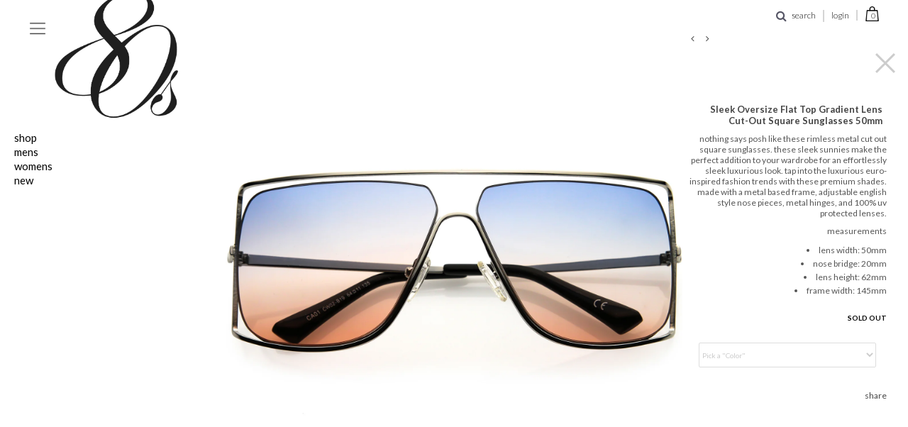

--- FILE ---
content_type: text/html; charset=utf-8
request_url: https://80spurple.com/collections/gifts/products/sleek-oversize-flat-top-gradient-lens-cut-out-square-sunglasses-50mm
body_size: 48530
content:
<!DOCTYPE html>
<!--[if lt IE 7 ]><html class="ie ie6" lang="en"> <![endif]-->
<!--[if IE 7 ]><html class="ie ie7" lang="en"> <![endif]-->
<!--[if IE 8 ]><html class="ie ie8" lang="en"> <![endif]-->
<!--[if (gte IE 9)|!(IE)]><!--><html lang="en"> <!--<![endif]-->
<head>

<meta charset="utf-8" />
<meta name="viewport" content="width=device-width, initial-scale=1, maximum-scale=1, user-scalable=0"/>
  


  
    

  
  

  
  
  <link href='//fonts.googleapis.com/css?family=Lato:300,400,700' rel='stylesheet' type='text/css'>
    

  
     

  
     

  
  
  <link href='//fonts.googleapis.com/css?family=Montserrat:400,700' rel='stylesheet' type='text/css'>
    

  
       

  
    

  
  

  
  

  
      

  
   

  
     

  
      

<link href='https://fonts.googleapis.com/css?family=Lato' rel='stylesheet' type='text/css'>
  <!-- Basic Page Needs
================================================== -->

  <title>
    Sleek Oversize Flat Top Gradient Lens Cut-Out Square Sunglasses 50mm &ndash; 80&#39;s Purple
  </title>
  
  <meta name="description" content="Nothing says posh like these rimless metal cut out square sunglasses. These sleek sunnies make the perfect addition to your wardrobe for an effortlessly sleek luxurious look. Tap into the luxurious euro-inspired fashion trends with these premium shades. Made with a metal based frame, adjustable English style nose piece" />
  
  <link rel="canonical" href="https://80spurple.com/products/sleek-oversize-flat-top-gradient-lens-cut-out-square-sunglasses-50mm" />

<script src="//ajax.googleapis.com/ajax/libs/jquery/1.10.2/jquery.min.js"></script>
  <script src="//ajax.googleapis.com/ajax/libs/jquery/1.10.2/jquery.min.js"></script>
 
  <!-- CSS
================================================== -->

   <script src="//80spurple.com/cdn/shop/t/70/assets/jquery.bpopup.min.js?v=183338403762501283731620709278" type="text/javascript"></script>
  <script src="//80spurple.com/cdn/shop/t/70/assets/jquery.cookie.js?v=61671871682430135081620709279" type="text/javascript"></script>
   
  <link href="//80spurple.com/cdn/shop/t/70/assets/stylesheet.css?v=48534179346690346561674755470" rel="stylesheet" type="text/css" media="all" />
  <link href="//80spurple.com/cdn/shop/t/70/assets/custom.css?v=111603181540343972631620709377" rel="stylesheet" type="text/css" media="all" />
  <link href="//80spurple.com/cdn/shop/t/70/assets/jquery.fs.selecter.css?v=65267266472570624481620709377" rel="stylesheet" type="text/css" media="all" />
  <link href="//80spurple.com/cdn/shop/t/70/assets/font-awesome.css?v=59383600230184406941620709251" rel="stylesheet" type="text/css" media="all" />
  
  <link href="//80spurple.com/cdn/shop/t/70/assets/queries.css?v=66895455199430281271620709377" rel="stylesheet" type="text/css" media="all" />
  <link href="//80spurple.com/cdn/shop/t/70/assets/jquery.fancybox.css?v=32658105219457650341674755470" rel="stylesheet" type="text/css" media="all" />

 
<script src="//80spurple.com/cdn/shop/t/70/assets/jquery.flexslider.js?v=61814945091536186981620709282" type="text/javascript"></script>
<link href="//80spurple.com/cdn/shop/t/70/assets/flexslider.css?v=81060407513437408241620709377" rel="stylesheet" type="text/css" media="all" />

<script type="text/javascript"> 
   jQuery(document).ready(function() {
      jQuery('#flexslider').flexslider({
        animation: "slide"
      });
    });
</script>
<script type="text/javascript"> 
    jQuery(document).ready(function() {
      jQuery('#flexslider1').flexslider({
        animation: "fade"
      });
    });
</script>
  
<script type="text/javascript"> 
   jQuery(document).ready(function() {
      jQuery('.flexslider').flexslider({
        animation: "fade"
      });
    });
</script>
  <!--[if IE 8 ]><link href="//80spurple.com/cdn/shop/t/70/assets/ie8.css?v=83283943113059592831620709377" rel="stylesheet" type="text/css" media="all" /><![endif]-->

  <!--[if IE 7]>
<link href="//80spurple.com/cdn/shop/t/70/assets/font-awesome-ie7.css?v=111952797986497000111620709251" rel="stylesheet" type="text/css" media="all" />
<![endif]-->

  <!-- JS
================================================== -->
 
  
  

  <script src="//80spurple.com/cdn/shop/t/70/assets/jquery.fancybox.js?v=3346479652871528521620709282" type="text/javascript"></script> 
  <script src="//80spurple.com/cdn/shop/t/70/assets/theme.js?v=31706924623777169391620709377" type="text/javascript"></script> 
  <script src="//80spurple.com/cdn/shopifycloud/storefront/assets/themes_support/option_selection-b017cd28.js" type="text/javascript"></script>  
  <script src="//80spurple.com/cdn/shop/t/70/assets/jquery.fs.selecter.min.js?v=121112644360495546941620709284" type="text/javascript"></script>  

  

  <script src="//80spurple.com/cdn/shop/t/70/assets/instafeed.js?v=120740920758463620701620709275" type="text/javascript"></script>
  
 

  <!--[if lt IE 9]>
<script src="//html5shim.googlecode.com/svn/trunk/html5.js"></script>
<![endif]-->

  <meta name="viewport" content="width=device-width, initial-scale=1, maximum-scale=1">
  <meta name="p:domain_verify" content="00de60e6decd35a68164ecd3df54e0aa"/>

  <!-- Favicons
================================================== -->
  
  
  <link rel="shortcut icon" href="//80spurple.com/cdn/shop/t/70/assets/favicon.png?v=134482041001419835451620709246">
  

  

  <script>window.performance && window.performance.mark && window.performance.mark('shopify.content_for_header.start');</script><meta id="shopify-digital-wallet" name="shopify-digital-wallet" content="/151372/digital_wallets/dialog">
<meta name="shopify-checkout-api-token" content="8515add43fa02d1a2e156e2338771bd0">
<meta id="in-context-paypal-metadata" data-shop-id="151372" data-venmo-supported="false" data-environment="production" data-locale="en_US" data-paypal-v4="true" data-currency="USD">
<link rel="alternate" type="application/json+oembed" href="https://80spurple.com/products/sleek-oversize-flat-top-gradient-lens-cut-out-square-sunglasses-50mm.oembed">
<script async="async" src="/checkouts/internal/preloads.js?locale=en-US"></script>
<link rel="preconnect" href="https://shop.app" crossorigin="anonymous">
<script async="async" src="https://shop.app/checkouts/internal/preloads.js?locale=en-US&shop_id=151372" crossorigin="anonymous"></script>
<script id="apple-pay-shop-capabilities" type="application/json">{"shopId":151372,"countryCode":"US","currencyCode":"USD","merchantCapabilities":["supports3DS"],"merchantId":"gid:\/\/shopify\/Shop\/151372","merchantName":"80's Purple","requiredBillingContactFields":["postalAddress","email","phone"],"requiredShippingContactFields":["postalAddress","email","phone"],"shippingType":"shipping","supportedNetworks":["visa","masterCard","amex","discover","elo","jcb"],"total":{"type":"pending","label":"80's Purple","amount":"1.00"},"shopifyPaymentsEnabled":true,"supportsSubscriptions":true}</script>
<script id="shopify-features" type="application/json">{"accessToken":"8515add43fa02d1a2e156e2338771bd0","betas":["rich-media-storefront-analytics"],"domain":"80spurple.com","predictiveSearch":true,"shopId":151372,"locale":"en"}</script>
<script>var Shopify = Shopify || {};
Shopify.shop = "80spurple.myshopify.com";
Shopify.locale = "en";
Shopify.currency = {"active":"USD","rate":"1.0"};
Shopify.country = "US";
Shopify.theme = {"name":"Copy of 2021 Theme (New Menu)","id":120296833121,"schema_name":null,"schema_version":null,"theme_store_id":null,"role":"main"};
Shopify.theme.handle = "null";
Shopify.theme.style = {"id":null,"handle":null};
Shopify.cdnHost = "80spurple.com/cdn";
Shopify.routes = Shopify.routes || {};
Shopify.routes.root = "/";</script>
<script type="module">!function(o){(o.Shopify=o.Shopify||{}).modules=!0}(window);</script>
<script>!function(o){function n(){var o=[];function n(){o.push(Array.prototype.slice.apply(arguments))}return n.q=o,n}var t=o.Shopify=o.Shopify||{};t.loadFeatures=n(),t.autoloadFeatures=n()}(window);</script>
<script>
  window.ShopifyPay = window.ShopifyPay || {};
  window.ShopifyPay.apiHost = "shop.app\/pay";
  window.ShopifyPay.redirectState = null;
</script>
<script id="shop-js-analytics" type="application/json">{"pageType":"product"}</script>
<script defer="defer" async type="module" src="//80spurple.com/cdn/shopifycloud/shop-js/modules/v2/client.init-shop-cart-sync_BT-GjEfc.en.esm.js"></script>
<script defer="defer" async type="module" src="//80spurple.com/cdn/shopifycloud/shop-js/modules/v2/chunk.common_D58fp_Oc.esm.js"></script>
<script defer="defer" async type="module" src="//80spurple.com/cdn/shopifycloud/shop-js/modules/v2/chunk.modal_xMitdFEc.esm.js"></script>
<script type="module">
  await import("//80spurple.com/cdn/shopifycloud/shop-js/modules/v2/client.init-shop-cart-sync_BT-GjEfc.en.esm.js");
await import("//80spurple.com/cdn/shopifycloud/shop-js/modules/v2/chunk.common_D58fp_Oc.esm.js");
await import("//80spurple.com/cdn/shopifycloud/shop-js/modules/v2/chunk.modal_xMitdFEc.esm.js");

  window.Shopify.SignInWithShop?.initShopCartSync?.({"fedCMEnabled":true,"windoidEnabled":true});

</script>
<script>
  window.Shopify = window.Shopify || {};
  if (!window.Shopify.featureAssets) window.Shopify.featureAssets = {};
  window.Shopify.featureAssets['shop-js'] = {"shop-cart-sync":["modules/v2/client.shop-cart-sync_DZOKe7Ll.en.esm.js","modules/v2/chunk.common_D58fp_Oc.esm.js","modules/v2/chunk.modal_xMitdFEc.esm.js"],"init-fed-cm":["modules/v2/client.init-fed-cm_B6oLuCjv.en.esm.js","modules/v2/chunk.common_D58fp_Oc.esm.js","modules/v2/chunk.modal_xMitdFEc.esm.js"],"shop-cash-offers":["modules/v2/client.shop-cash-offers_D2sdYoxE.en.esm.js","modules/v2/chunk.common_D58fp_Oc.esm.js","modules/v2/chunk.modal_xMitdFEc.esm.js"],"shop-login-button":["modules/v2/client.shop-login-button_QeVjl5Y3.en.esm.js","modules/v2/chunk.common_D58fp_Oc.esm.js","modules/v2/chunk.modal_xMitdFEc.esm.js"],"pay-button":["modules/v2/client.pay-button_DXTOsIq6.en.esm.js","modules/v2/chunk.common_D58fp_Oc.esm.js","modules/v2/chunk.modal_xMitdFEc.esm.js"],"shop-button":["modules/v2/client.shop-button_DQZHx9pm.en.esm.js","modules/v2/chunk.common_D58fp_Oc.esm.js","modules/v2/chunk.modal_xMitdFEc.esm.js"],"avatar":["modules/v2/client.avatar_BTnouDA3.en.esm.js"],"init-windoid":["modules/v2/client.init-windoid_CR1B-cfM.en.esm.js","modules/v2/chunk.common_D58fp_Oc.esm.js","modules/v2/chunk.modal_xMitdFEc.esm.js"],"init-shop-for-new-customer-accounts":["modules/v2/client.init-shop-for-new-customer-accounts_C_vY_xzh.en.esm.js","modules/v2/client.shop-login-button_QeVjl5Y3.en.esm.js","modules/v2/chunk.common_D58fp_Oc.esm.js","modules/v2/chunk.modal_xMitdFEc.esm.js"],"init-shop-email-lookup-coordinator":["modules/v2/client.init-shop-email-lookup-coordinator_BI7n9ZSv.en.esm.js","modules/v2/chunk.common_D58fp_Oc.esm.js","modules/v2/chunk.modal_xMitdFEc.esm.js"],"init-shop-cart-sync":["modules/v2/client.init-shop-cart-sync_BT-GjEfc.en.esm.js","modules/v2/chunk.common_D58fp_Oc.esm.js","modules/v2/chunk.modal_xMitdFEc.esm.js"],"shop-toast-manager":["modules/v2/client.shop-toast-manager_DiYdP3xc.en.esm.js","modules/v2/chunk.common_D58fp_Oc.esm.js","modules/v2/chunk.modal_xMitdFEc.esm.js"],"init-customer-accounts":["modules/v2/client.init-customer-accounts_D9ZNqS-Q.en.esm.js","modules/v2/client.shop-login-button_QeVjl5Y3.en.esm.js","modules/v2/chunk.common_D58fp_Oc.esm.js","modules/v2/chunk.modal_xMitdFEc.esm.js"],"init-customer-accounts-sign-up":["modules/v2/client.init-customer-accounts-sign-up_iGw4briv.en.esm.js","modules/v2/client.shop-login-button_QeVjl5Y3.en.esm.js","modules/v2/chunk.common_D58fp_Oc.esm.js","modules/v2/chunk.modal_xMitdFEc.esm.js"],"shop-follow-button":["modules/v2/client.shop-follow-button_CqMgW2wH.en.esm.js","modules/v2/chunk.common_D58fp_Oc.esm.js","modules/v2/chunk.modal_xMitdFEc.esm.js"],"checkout-modal":["modules/v2/client.checkout-modal_xHeaAweL.en.esm.js","modules/v2/chunk.common_D58fp_Oc.esm.js","modules/v2/chunk.modal_xMitdFEc.esm.js"],"shop-login":["modules/v2/client.shop-login_D91U-Q7h.en.esm.js","modules/v2/chunk.common_D58fp_Oc.esm.js","modules/v2/chunk.modal_xMitdFEc.esm.js"],"lead-capture":["modules/v2/client.lead-capture_BJmE1dJe.en.esm.js","modules/v2/chunk.common_D58fp_Oc.esm.js","modules/v2/chunk.modal_xMitdFEc.esm.js"],"payment-terms":["modules/v2/client.payment-terms_Ci9AEqFq.en.esm.js","modules/v2/chunk.common_D58fp_Oc.esm.js","modules/v2/chunk.modal_xMitdFEc.esm.js"]};
</script>
<script>(function() {
  var isLoaded = false;
  function asyncLoad() {
    if (isLoaded) return;
    isLoaded = true;
    var urls = ["https:\/\/gdprcdn.b-cdn.net\/js\/gdpr_cookie_consent.min.js?shop=80spurple.myshopify.com","https:\/\/app.sprbot.com\/instagram-sell\/ins-shop.js?shop=80spurple.myshopify.com\u0026shop=80spurple.myshopify.com"];
    for (var i = 0; i < urls.length; i++) {
      var s = document.createElement('script');
      s.type = 'text/javascript';
      s.async = true;
      s.src = urls[i];
      var x = document.getElementsByTagName('script')[0];
      x.parentNode.insertBefore(s, x);
    }
  };
  if(window.attachEvent) {
    window.attachEvent('onload', asyncLoad);
  } else {
    window.addEventListener('load', asyncLoad, false);
  }
})();</script>
<script id="__st">var __st={"a":151372,"offset":-28800,"reqid":"f92a7034-da7e-499e-89f4-c0eec86df3a8-1769418668","pageurl":"80spurple.com\/collections\/gifts\/products\/sleek-oversize-flat-top-gradient-lens-cut-out-square-sunglasses-50mm","u":"a50902e1a48c","p":"product","rtyp":"product","rid":4821750546529};</script>
<script>window.ShopifyPaypalV4VisibilityTracking = true;</script>
<script id="captcha-bootstrap">!function(){'use strict';const t='contact',e='account',n='new_comment',o=[[t,t],['blogs',n],['comments',n],[t,'customer']],c=[[e,'customer_login'],[e,'guest_login'],[e,'recover_customer_password'],[e,'create_customer']],r=t=>t.map((([t,e])=>`form[action*='/${t}']:not([data-nocaptcha='true']) input[name='form_type'][value='${e}']`)).join(','),a=t=>()=>t?[...document.querySelectorAll(t)].map((t=>t.form)):[];function s(){const t=[...o],e=r(t);return a(e)}const i='password',u='form_key',d=['recaptcha-v3-token','g-recaptcha-response','h-captcha-response',i],f=()=>{try{return window.sessionStorage}catch{return}},m='__shopify_v',_=t=>t.elements[u];function p(t,e,n=!1){try{const o=window.sessionStorage,c=JSON.parse(o.getItem(e)),{data:r}=function(t){const{data:e,action:n}=t;return t[m]||n?{data:e,action:n}:{data:t,action:n}}(c);for(const[e,n]of Object.entries(r))t.elements[e]&&(t.elements[e].value=n);n&&o.removeItem(e)}catch(o){console.error('form repopulation failed',{error:o})}}const l='form_type',E='cptcha';function T(t){t.dataset[E]=!0}const w=window,h=w.document,L='Shopify',v='ce_forms',y='captcha';let A=!1;((t,e)=>{const n=(g='f06e6c50-85a8-45c8-87d0-21a2b65856fe',I='https://cdn.shopify.com/shopifycloud/storefront-forms-hcaptcha/ce_storefront_forms_captcha_hcaptcha.v1.5.2.iife.js',D={infoText:'Protected by hCaptcha',privacyText:'Privacy',termsText:'Terms'},(t,e,n)=>{const o=w[L][v],c=o.bindForm;if(c)return c(t,g,e,D).then(n);var r;o.q.push([[t,g,e,D],n]),r=I,A||(h.body.append(Object.assign(h.createElement('script'),{id:'captcha-provider',async:!0,src:r})),A=!0)});var g,I,D;w[L]=w[L]||{},w[L][v]=w[L][v]||{},w[L][v].q=[],w[L][y]=w[L][y]||{},w[L][y].protect=function(t,e){n(t,void 0,e),T(t)},Object.freeze(w[L][y]),function(t,e,n,w,h,L){const[v,y,A,g]=function(t,e,n){const i=e?o:[],u=t?c:[],d=[...i,...u],f=r(d),m=r(i),_=r(d.filter((([t,e])=>n.includes(e))));return[a(f),a(m),a(_),s()]}(w,h,L),I=t=>{const e=t.target;return e instanceof HTMLFormElement?e:e&&e.form},D=t=>v().includes(t);t.addEventListener('submit',(t=>{const e=I(t);if(!e)return;const n=D(e)&&!e.dataset.hcaptchaBound&&!e.dataset.recaptchaBound,o=_(e),c=g().includes(e)&&(!o||!o.value);(n||c)&&t.preventDefault(),c&&!n&&(function(t){try{if(!f())return;!function(t){const e=f();if(!e)return;const n=_(t);if(!n)return;const o=n.value;o&&e.removeItem(o)}(t);const e=Array.from(Array(32),(()=>Math.random().toString(36)[2])).join('');!function(t,e){_(t)||t.append(Object.assign(document.createElement('input'),{type:'hidden',name:u})),t.elements[u].value=e}(t,e),function(t,e){const n=f();if(!n)return;const o=[...t.querySelectorAll(`input[type='${i}']`)].map((({name:t})=>t)),c=[...d,...o],r={};for(const[a,s]of new FormData(t).entries())c.includes(a)||(r[a]=s);n.setItem(e,JSON.stringify({[m]:1,action:t.action,data:r}))}(t,e)}catch(e){console.error('failed to persist form',e)}}(e),e.submit())}));const S=(t,e)=>{t&&!t.dataset[E]&&(n(t,e.some((e=>e===t))),T(t))};for(const o of['focusin','change'])t.addEventListener(o,(t=>{const e=I(t);D(e)&&S(e,y())}));const B=e.get('form_key'),M=e.get(l),P=B&&M;t.addEventListener('DOMContentLoaded',(()=>{const t=y();if(P)for(const e of t)e.elements[l].value===M&&p(e,B);[...new Set([...A(),...v().filter((t=>'true'===t.dataset.shopifyCaptcha))])].forEach((e=>S(e,t)))}))}(h,new URLSearchParams(w.location.search),n,t,e,['guest_login'])})(!0,!0)}();</script>
<script integrity="sha256-4kQ18oKyAcykRKYeNunJcIwy7WH5gtpwJnB7kiuLZ1E=" data-source-attribution="shopify.loadfeatures" defer="defer" src="//80spurple.com/cdn/shopifycloud/storefront/assets/storefront/load_feature-a0a9edcb.js" crossorigin="anonymous"></script>
<script crossorigin="anonymous" defer="defer" src="//80spurple.com/cdn/shopifycloud/storefront/assets/shopify_pay/storefront-65b4c6d7.js?v=20250812"></script>
<script data-source-attribution="shopify.dynamic_checkout.dynamic.init">var Shopify=Shopify||{};Shopify.PaymentButton=Shopify.PaymentButton||{isStorefrontPortableWallets:!0,init:function(){window.Shopify.PaymentButton.init=function(){};var t=document.createElement("script");t.src="https://80spurple.com/cdn/shopifycloud/portable-wallets/latest/portable-wallets.en.js",t.type="module",document.head.appendChild(t)}};
</script>
<script data-source-attribution="shopify.dynamic_checkout.buyer_consent">
  function portableWalletsHideBuyerConsent(e){var t=document.getElementById("shopify-buyer-consent"),n=document.getElementById("shopify-subscription-policy-button");t&&n&&(t.classList.add("hidden"),t.setAttribute("aria-hidden","true"),n.removeEventListener("click",e))}function portableWalletsShowBuyerConsent(e){var t=document.getElementById("shopify-buyer-consent"),n=document.getElementById("shopify-subscription-policy-button");t&&n&&(t.classList.remove("hidden"),t.removeAttribute("aria-hidden"),n.addEventListener("click",e))}window.Shopify?.PaymentButton&&(window.Shopify.PaymentButton.hideBuyerConsent=portableWalletsHideBuyerConsent,window.Shopify.PaymentButton.showBuyerConsent=portableWalletsShowBuyerConsent);
</script>
<script data-source-attribution="shopify.dynamic_checkout.cart.bootstrap">document.addEventListener("DOMContentLoaded",(function(){function t(){return document.querySelector("shopify-accelerated-checkout-cart, shopify-accelerated-checkout")}if(t())Shopify.PaymentButton.init();else{new MutationObserver((function(e,n){t()&&(Shopify.PaymentButton.init(),n.disconnect())})).observe(document.body,{childList:!0,subtree:!0})}}));
</script>
<link id="shopify-accelerated-checkout-styles" rel="stylesheet" media="screen" href="https://80spurple.com/cdn/shopifycloud/portable-wallets/latest/accelerated-checkout-backwards-compat.css" crossorigin="anonymous">
<style id="shopify-accelerated-checkout-cart">
        #shopify-buyer-consent {
  margin-top: 1em;
  display: inline-block;
  width: 100%;
}

#shopify-buyer-consent.hidden {
  display: none;
}

#shopify-subscription-policy-button {
  background: none;
  border: none;
  padding: 0;
  text-decoration: underline;
  font-size: inherit;
  cursor: pointer;
}

#shopify-subscription-policy-button::before {
  box-shadow: none;
}

      </style>

<script>window.performance && window.performance.mark && window.performance.mark('shopify.content_for_header.end');</script>


  
  <script type="text/javascript">
   /* if($(window).width() > 500){
      // Fancybox Join our mailing list popup
      $(document).ready(function(){

        var check_cookie = $.cookie('mailing_list_popup');
        if(check_cookie == null){
          $.cookie('mailing_list_popup', 'expires_seven_days', { expires: 7 });
          //fire your fancybox here
          $.fancybox({
            href: "#subscribe_popup"
          });
        }
      }); 
    };*/

  </script>

  

  <link rel="next" href="/next"/>
  <link rel="prev" href="/prev"/>

  <script type="text/javascript">

    $(window).load(function() {  
      $('.ci').matchHeight();
    });
    
  </script>  

<script>
  $(document).ready(function() {
        
        $(".pop-news").click(function(e){
           $(".news-ltr").show();
           $(".pop-news").hide();
             e.stopPropagation();
        });

        $(".news-ltr").click(function(e){
            e.stopPropagation();
        });

        $(document).click(function(){
           $(".news-ltr").hide();
           $(".pop-news").fadeIn(3000);

        });   
    
  });
</script>

<script>
 $(document).ready(function() {

  
  $('#men').on('mouseover', function (event) {

     $('.white_bg').css('height','370px');

  });
  $('#men').on('mouseout', function (event) {
    
      $('.white_bg').css('height','0');
    
  });
  $('#women').on('mouseover', function (event) {

     $('.white_bg').css('height','370px');

  });
  $('#women').on('mouseout', function (event) {
    
      $('.white_bg').css('height','0');
    
  });
  $('#eyewear').on('mouseover', function (event) {

     $('.white_bg').css('height','370px');

  });
  $('#eyewear').on('mouseout', function (event) {
    
      $('.white_bg').css('height','0');
    
  });
   
	setTimeout(function() {
     // alert('hi');
    	jQuery(".promo_bar").remove();
      	jQuery("header").addClass('top-stick');
    }, 20000);

});
  $(document).ready(function(){
    $(".btn-open").click(function(){
      $('body').addClass('open-hovermenu');
        $(".overlay").fadeToggle(200);
      $('.btn-close').show(); 
      $('.btn-open').hide();
    });
    $('.btn-close').on('click', function(){
        $('body').removeClass('open-hovermenu');
    $(".overlay").fadeToggle(200);   
   $('.btn-close').hide(); 
      $('.btn-open').show();
    open = false;
});
 $('.overlay').on('click', function(event){
   var container = $(".links");
   var container_1 = $(".navigable");
   
     if (!container.is(event.target) && !container_1.is(event.target)) 
    {
       $('body').removeClass('open-hovermenu');
    $(".overlay").fadeToggle(200);   
   $('.btn-close').hide(); 
      $('.btn-open').show();
    }
    

});
  $('.main-menu').on('click', function(){
    if ($(this).hasClass("open-this")) {
    
       $('.main-menu').removeClass('change-color'); 
      $('.no-sub-menu').removeClass('change-color'); 
      
      $(this).removeClass('open-this');
    $(this).find(".sub-menu-new").removeClass('open-submenu'); 
    }else{
      
  $('.main-menu').addClass('change-color'); 
       $('.no-sub-menu').addClass('change-color'); 
       $(".sub-menu-new").removeClass('open-submenu'); 
       $(this).addClass('open-this');
       $(this).find(".sub-menu-new").addClass('open-submenu'); 
    }
   
});
});

 
  </script>
  
  <style>
    .links {
    cursor: pointer;
}
  .nav-class {
      display:block;
    }
      .open-hovermenu {
        position: fixed;
    }
 
    .wrap ul.wrap-nav li{
       color:black; 
    }
    .change-color{
     color:grey !important; 
    }
    .no-sub-menu.change-color a{
       color:grey !important;
    }
.nav-class {
	text-align:center;
	width:100%;
	position:relative;
	height:auto;
	overflow:hidden;
	background:none;
}
.nav-class ul {
	text-align:center;
}
.nav-class ul li {
	display:inline-block;
}
.nav-class ul li a {
	color:#333;
	display:inline-block;
	padding:1em 3em;
	text-decoration:none;
	border-bottom:2px solid #fff;
	transition-property:all .2s linear 0s;
	-moz-transition:all .2s linear 0s;
	-webkit-transition:all .2s linear 0s;
	-o-transition:all .2s linear 0s;
	font-size:16px;
}

/*styling open close button*/
.nav-btn {
    display: inline;
    position: relative;
    /* right: 50px; */
    top: 22px;
    z-index: 999;
    font-size: 30px;
    /* margin-right: 6%; */
    padding-right: 34%;
}
.nav-btn a {
	text-decoration:none;
}

/*overlay*/
.overlay {
	display:none;
	position:fixed;
	top:0;
	height:100%;
	width:100%;
	background:white;
	overflow:auto;
	z-index:99;
    opacity: .9;
}
.wrap {
	color:#e9e9e9;
	text-align:center;
	max-width:100%;
	margin:0 auto;
}
@font-face {
  font-family: "HelveticaNeue";
  src: url('//80spurple.com/cdn/shop/t/70/assets/HelveticaNeue-Condensed_Bold.ttf?v=78804780534731508061620728796');
  
}
.wrap ul.wrap-nav {
/* 	border-bottom:1px solid #575757; */
	text-transform:capitalize;
	padding:150px 0px 100px;
/*       font-family: 'HelveticaNeue'; */
  
    font-family: 'lato';
    float: left;
    width: 100%;
    margin-left: 3%;
    display: flow-root;
    text-align: left;
}
.wrap ul.wrap-nav li {
	display:block;
	vertical-align:top;
	width:24%;
	position:relative;
    font-size: 13px;
    line-height: 16px;
      font-weight: bold;
  
}
.wrap ul.wrap-nav li a {
	color:black;
	display:block;
/* 	padding:8px 0; */
      font-weight: bold;
	text-decoration:none;
	transition-property:all .2s linear 0s;
	-moz-transition:all .2s linear 0s;
	-webkit-transition:all .2s linear 0s;
	-o-transition:all .2s linear 0s;
}
.wrap ul.wrap-nav li a:hover {
/* 	color:#f0f0f0; */
}
.wrap ul.wrap-nav ul {
	padding:20px 0;
}
.wrap ul.wrap-nav ul li {
	display:block;
	font-size:13px;
	width:100%;
	color:#e9e9e9;
}
.wrap ul.wrap-nav ul li a {
/* 	color:#f0f0f0; */
}
.wrap ul.wrap-nav ul li a:hover {
/* 	color:#34B484; */
}
    .button.nav-btn:hover {
    background: none;
}
.sub-menu-new li {
    line-height: 20px;
}
@media screen and (max-width:48em) {
/* 	.wrap ul.wrap-nav>li {
		width:100%;
		padding:20px 0;
		border-bottom:1px solid #575757;
	}
	.wrap ul.wrap-nav {
		padding:30px 0px 0px;
	}
	.nav-class ul {
		opacity:0;
		visibility:hidden;
	} */
	
}
.content {
	width:100%;
	margin-top:200px;
	font-size:20px;
	color#333;
	text-align: center;
}
.nav-btn{
 background: none; 
}
    .menu-left{
      float:left;
    }

    .sub-menu-new{
      display:none;
    }
    .open-submenu{
      display:block !important;
    }
    .btn-open{
     width:24% !important; 
    }
   .btn-close{
     width:24% !important; 
    }
    @media screen and (min-width: 600px){
    #logo{
          margin-left: 4% !important; 
      z-index: -1 !important;
    }
      
    }
     @media only screen and (max-width: 768px) {
    .gridlock .row{
          margin: 0 0 16px 0!important;
    }
    .nav-class{
      top: -5px;
    }
    .wrap ul.wrap-nav{
          margin-top: 10%;
          padding: 50px 0px 100px;
      margin-left: 8%;
    }
    
  }
 
  </style>
<meta property="og:image" content="https://cdn.shopify.com/s/files/1/0015/1372/products/D116-01a.jpg?v=1606183484" />
<meta property="og:image:secure_url" content="https://cdn.shopify.com/s/files/1/0015/1372/products/D116-01a.jpg?v=1606183484" />
<meta property="og:image:width" content="1600" />
<meta property="og:image:height" content="1600" />
<meta property="og:image:alt" content="Silver / Blue Pink Fade" />
<link href="https://monorail-edge.shopifysvc.com" rel="dns-prefetch">
<script>(function(){if ("sendBeacon" in navigator && "performance" in window) {try {var session_token_from_headers = performance.getEntriesByType('navigation')[0].serverTiming.find(x => x.name == '_s').description;} catch {var session_token_from_headers = undefined;}var session_cookie_matches = document.cookie.match(/_shopify_s=([^;]*)/);var session_token_from_cookie = session_cookie_matches && session_cookie_matches.length === 2 ? session_cookie_matches[1] : "";var session_token = session_token_from_headers || session_token_from_cookie || "";function handle_abandonment_event(e) {var entries = performance.getEntries().filter(function(entry) {return /monorail-edge.shopifysvc.com/.test(entry.name);});if (!window.abandonment_tracked && entries.length === 0) {window.abandonment_tracked = true;var currentMs = Date.now();var navigation_start = performance.timing.navigationStart;var payload = {shop_id: 151372,url: window.location.href,navigation_start,duration: currentMs - navigation_start,session_token,page_type: "product"};window.navigator.sendBeacon("https://monorail-edge.shopifysvc.com/v1/produce", JSON.stringify({schema_id: "online_store_buyer_site_abandonment/1.1",payload: payload,metadata: {event_created_at_ms: currentMs,event_sent_at_ms: currentMs}}));}}window.addEventListener('pagehide', handle_abandonment_event);}}());</script>
<script id="web-pixels-manager-setup">(function e(e,d,r,n,o){if(void 0===o&&(o={}),!Boolean(null===(a=null===(i=window.Shopify)||void 0===i?void 0:i.analytics)||void 0===a?void 0:a.replayQueue)){var i,a;window.Shopify=window.Shopify||{};var t=window.Shopify;t.analytics=t.analytics||{};var s=t.analytics;s.replayQueue=[],s.publish=function(e,d,r){return s.replayQueue.push([e,d,r]),!0};try{self.performance.mark("wpm:start")}catch(e){}var l=function(){var e={modern:/Edge?\/(1{2}[4-9]|1[2-9]\d|[2-9]\d{2}|\d{4,})\.\d+(\.\d+|)|Firefox\/(1{2}[4-9]|1[2-9]\d|[2-9]\d{2}|\d{4,})\.\d+(\.\d+|)|Chrom(ium|e)\/(9{2}|\d{3,})\.\d+(\.\d+|)|(Maci|X1{2}).+ Version\/(15\.\d+|(1[6-9]|[2-9]\d|\d{3,})\.\d+)([,.]\d+|)( \(\w+\)|)( Mobile\/\w+|) Safari\/|Chrome.+OPR\/(9{2}|\d{3,})\.\d+\.\d+|(CPU[ +]OS|iPhone[ +]OS|CPU[ +]iPhone|CPU IPhone OS|CPU iPad OS)[ +]+(15[._]\d+|(1[6-9]|[2-9]\d|\d{3,})[._]\d+)([._]\d+|)|Android:?[ /-](13[3-9]|1[4-9]\d|[2-9]\d{2}|\d{4,})(\.\d+|)(\.\d+|)|Android.+Firefox\/(13[5-9]|1[4-9]\d|[2-9]\d{2}|\d{4,})\.\d+(\.\d+|)|Android.+Chrom(ium|e)\/(13[3-9]|1[4-9]\d|[2-9]\d{2}|\d{4,})\.\d+(\.\d+|)|SamsungBrowser\/([2-9]\d|\d{3,})\.\d+/,legacy:/Edge?\/(1[6-9]|[2-9]\d|\d{3,})\.\d+(\.\d+|)|Firefox\/(5[4-9]|[6-9]\d|\d{3,})\.\d+(\.\d+|)|Chrom(ium|e)\/(5[1-9]|[6-9]\d|\d{3,})\.\d+(\.\d+|)([\d.]+$|.*Safari\/(?![\d.]+ Edge\/[\d.]+$))|(Maci|X1{2}).+ Version\/(10\.\d+|(1[1-9]|[2-9]\d|\d{3,})\.\d+)([,.]\d+|)( \(\w+\)|)( Mobile\/\w+|) Safari\/|Chrome.+OPR\/(3[89]|[4-9]\d|\d{3,})\.\d+\.\d+|(CPU[ +]OS|iPhone[ +]OS|CPU[ +]iPhone|CPU IPhone OS|CPU iPad OS)[ +]+(10[._]\d+|(1[1-9]|[2-9]\d|\d{3,})[._]\d+)([._]\d+|)|Android:?[ /-](13[3-9]|1[4-9]\d|[2-9]\d{2}|\d{4,})(\.\d+|)(\.\d+|)|Mobile Safari.+OPR\/([89]\d|\d{3,})\.\d+\.\d+|Android.+Firefox\/(13[5-9]|1[4-9]\d|[2-9]\d{2}|\d{4,})\.\d+(\.\d+|)|Android.+Chrom(ium|e)\/(13[3-9]|1[4-9]\d|[2-9]\d{2}|\d{4,})\.\d+(\.\d+|)|Android.+(UC? ?Browser|UCWEB|U3)[ /]?(15\.([5-9]|\d{2,})|(1[6-9]|[2-9]\d|\d{3,})\.\d+)\.\d+|SamsungBrowser\/(5\.\d+|([6-9]|\d{2,})\.\d+)|Android.+MQ{2}Browser\/(14(\.(9|\d{2,})|)|(1[5-9]|[2-9]\d|\d{3,})(\.\d+|))(\.\d+|)|K[Aa][Ii]OS\/(3\.\d+|([4-9]|\d{2,})\.\d+)(\.\d+|)/},d=e.modern,r=e.legacy,n=navigator.userAgent;return n.match(d)?"modern":n.match(r)?"legacy":"unknown"}(),u="modern"===l?"modern":"legacy",c=(null!=n?n:{modern:"",legacy:""})[u],f=function(e){return[e.baseUrl,"/wpm","/b",e.hashVersion,"modern"===e.buildTarget?"m":"l",".js"].join("")}({baseUrl:d,hashVersion:r,buildTarget:u}),m=function(e){var d=e.version,r=e.bundleTarget,n=e.surface,o=e.pageUrl,i=e.monorailEndpoint;return{emit:function(e){var a=e.status,t=e.errorMsg,s=(new Date).getTime(),l=JSON.stringify({metadata:{event_sent_at_ms:s},events:[{schema_id:"web_pixels_manager_load/3.1",payload:{version:d,bundle_target:r,page_url:o,status:a,surface:n,error_msg:t},metadata:{event_created_at_ms:s}}]});if(!i)return console&&console.warn&&console.warn("[Web Pixels Manager] No Monorail endpoint provided, skipping logging."),!1;try{return self.navigator.sendBeacon.bind(self.navigator)(i,l)}catch(e){}var u=new XMLHttpRequest;try{return u.open("POST",i,!0),u.setRequestHeader("Content-Type","text/plain"),u.send(l),!0}catch(e){return console&&console.warn&&console.warn("[Web Pixels Manager] Got an unhandled error while logging to Monorail."),!1}}}}({version:r,bundleTarget:l,surface:e.surface,pageUrl:self.location.href,monorailEndpoint:e.monorailEndpoint});try{o.browserTarget=l,function(e){var d=e.src,r=e.async,n=void 0===r||r,o=e.onload,i=e.onerror,a=e.sri,t=e.scriptDataAttributes,s=void 0===t?{}:t,l=document.createElement("script"),u=document.querySelector("head"),c=document.querySelector("body");if(l.async=n,l.src=d,a&&(l.integrity=a,l.crossOrigin="anonymous"),s)for(var f in s)if(Object.prototype.hasOwnProperty.call(s,f))try{l.dataset[f]=s[f]}catch(e){}if(o&&l.addEventListener("load",o),i&&l.addEventListener("error",i),u)u.appendChild(l);else{if(!c)throw new Error("Did not find a head or body element to append the script");c.appendChild(l)}}({src:f,async:!0,onload:function(){if(!function(){var e,d;return Boolean(null===(d=null===(e=window.Shopify)||void 0===e?void 0:e.analytics)||void 0===d?void 0:d.initialized)}()){var d=window.webPixelsManager.init(e)||void 0;if(d){var r=window.Shopify.analytics;r.replayQueue.forEach((function(e){var r=e[0],n=e[1],o=e[2];d.publishCustomEvent(r,n,o)})),r.replayQueue=[],r.publish=d.publishCustomEvent,r.visitor=d.visitor,r.initialized=!0}}},onerror:function(){return m.emit({status:"failed",errorMsg:"".concat(f," has failed to load")})},sri:function(e){var d=/^sha384-[A-Za-z0-9+/=]+$/;return"string"==typeof e&&d.test(e)}(c)?c:"",scriptDataAttributes:o}),m.emit({status:"loading"})}catch(e){m.emit({status:"failed",errorMsg:(null==e?void 0:e.message)||"Unknown error"})}}})({shopId: 151372,storefrontBaseUrl: "https://80spurple.com",extensionsBaseUrl: "https://extensions.shopifycdn.com/cdn/shopifycloud/web-pixels-manager",monorailEndpoint: "https://monorail-edge.shopifysvc.com/unstable/produce_batch",surface: "storefront-renderer",enabledBetaFlags: ["2dca8a86"],webPixelsConfigList: [{"id":"39288929","eventPayloadVersion":"v1","runtimeContext":"LAX","scriptVersion":"1","type":"CUSTOM","privacyPurposes":["MARKETING"],"name":"Meta pixel (migrated)"},{"id":"62816353","eventPayloadVersion":"v1","runtimeContext":"LAX","scriptVersion":"1","type":"CUSTOM","privacyPurposes":["ANALYTICS"],"name":"Google Analytics tag (migrated)"},{"id":"shopify-app-pixel","configuration":"{}","eventPayloadVersion":"v1","runtimeContext":"STRICT","scriptVersion":"0450","apiClientId":"shopify-pixel","type":"APP","privacyPurposes":["ANALYTICS","MARKETING"]},{"id":"shopify-custom-pixel","eventPayloadVersion":"v1","runtimeContext":"LAX","scriptVersion":"0450","apiClientId":"shopify-pixel","type":"CUSTOM","privacyPurposes":["ANALYTICS","MARKETING"]}],isMerchantRequest: false,initData: {"shop":{"name":"80's Purple","paymentSettings":{"currencyCode":"USD"},"myshopifyDomain":"80spurple.myshopify.com","countryCode":"US","storefrontUrl":"https:\/\/80spurple.com"},"customer":null,"cart":null,"checkout":null,"productVariants":[{"price":{"amount":17.0,"currencyCode":"USD"},"product":{"title":"Sleek Oversize Flat Top Gradient Lens Cut-Out Square Sunglasses 50mm","vendor":"80spurple","id":"4821750546529","untranslatedTitle":"Sleek Oversize Flat Top Gradient Lens Cut-Out Square Sunglasses 50mm","url":"\/products\/sleek-oversize-flat-top-gradient-lens-cut-out-square-sunglasses-50mm","type":"Parent"},"id":"33039220998241","image":{"src":"\/\/80spurple.com\/cdn\/shop\/products\/D116-01a.jpg?v=1606183484"},"sku":"BD116-01","title":"Silver \/ Blue Pink Fade","untranslatedTitle":"Silver \/ Blue Pink Fade"},{"price":{"amount":17.0,"currencyCode":"USD"},"product":{"title":"Sleek Oversize Flat Top Gradient Lens Cut-Out Square Sunglasses 50mm","vendor":"80spurple","id":"4821750546529","untranslatedTitle":"Sleek Oversize Flat Top Gradient Lens Cut-Out Square Sunglasses 50mm","url":"\/products\/sleek-oversize-flat-top-gradient-lens-cut-out-square-sunglasses-50mm","type":"Parent"},"id":"33039221031009","image":{"src":"\/\/80spurple.com\/cdn\/shop\/products\/D116-02a.jpg?v=1606183484"},"sku":"BD116-02","title":"Matte Gold \/ Amber","untranslatedTitle":"Matte Gold \/ Amber"},{"price":{"amount":17.0,"currencyCode":"USD"},"product":{"title":"Sleek Oversize Flat Top Gradient Lens Cut-Out Square Sunglasses 50mm","vendor":"80spurple","id":"4821750546529","untranslatedTitle":"Sleek Oversize Flat Top Gradient Lens Cut-Out Square Sunglasses 50mm","url":"\/products\/sleek-oversize-flat-top-gradient-lens-cut-out-square-sunglasses-50mm","type":"Parent"},"id":"33039221063777","image":{"src":"\/\/80spurple.com\/cdn\/shop\/products\/D116-03a.jpg?v=1606183484"},"sku":"BD116-03","title":"Silver \/ Blue Yellow","untranslatedTitle":"Silver \/ Blue Yellow"},{"price":{"amount":17.0,"currencyCode":"USD"},"product":{"title":"Sleek Oversize Flat Top Gradient Lens Cut-Out Square Sunglasses 50mm","vendor":"80spurple","id":"4821750546529","untranslatedTitle":"Sleek Oversize Flat Top Gradient Lens Cut-Out Square Sunglasses 50mm","url":"\/products\/sleek-oversize-flat-top-gradient-lens-cut-out-square-sunglasses-50mm","type":"Parent"},"id":"33039221129313","image":{"src":"\/\/80spurple.com\/cdn\/shop\/products\/D116-04a.jpg?v=1606183484"},"sku":"BD116-04","title":"Gold \/ Pink Fade","untranslatedTitle":"Gold \/ Pink Fade"}],"purchasingCompany":null},},"https://80spurple.com/cdn","fcfee988w5aeb613cpc8e4bc33m6693e112",{"modern":"","legacy":""},{"shopId":"151372","storefrontBaseUrl":"https:\/\/80spurple.com","extensionBaseUrl":"https:\/\/extensions.shopifycdn.com\/cdn\/shopifycloud\/web-pixels-manager","surface":"storefront-renderer","enabledBetaFlags":"[\"2dca8a86\"]","isMerchantRequest":"false","hashVersion":"fcfee988w5aeb613cpc8e4bc33m6693e112","publish":"custom","events":"[[\"page_viewed\",{}],[\"product_viewed\",{\"productVariant\":{\"price\":{\"amount\":17.0,\"currencyCode\":\"USD\"},\"product\":{\"title\":\"Sleek Oversize Flat Top Gradient Lens Cut-Out Square Sunglasses 50mm\",\"vendor\":\"80spurple\",\"id\":\"4821750546529\",\"untranslatedTitle\":\"Sleek Oversize Flat Top Gradient Lens Cut-Out Square Sunglasses 50mm\",\"url\":\"\/products\/sleek-oversize-flat-top-gradient-lens-cut-out-square-sunglasses-50mm\",\"type\":\"Parent\"},\"id\":\"33039220998241\",\"image\":{\"src\":\"\/\/80spurple.com\/cdn\/shop\/products\/D116-01a.jpg?v=1606183484\"},\"sku\":\"BD116-01\",\"title\":\"Silver \/ Blue Pink Fade\",\"untranslatedTitle\":\"Silver \/ Blue Pink Fade\"}}]]"});</script><script>
  window.ShopifyAnalytics = window.ShopifyAnalytics || {};
  window.ShopifyAnalytics.meta = window.ShopifyAnalytics.meta || {};
  window.ShopifyAnalytics.meta.currency = 'USD';
  var meta = {"product":{"id":4821750546529,"gid":"gid:\/\/shopify\/Product\/4821750546529","vendor":"80spurple","type":"Parent","handle":"sleek-oversize-flat-top-gradient-lens-cut-out-square-sunglasses-50mm","variants":[{"id":33039220998241,"price":1700,"name":"Sleek Oversize Flat Top Gradient Lens Cut-Out Square Sunglasses 50mm - Silver \/ Blue Pink Fade","public_title":"Silver \/ Blue Pink Fade","sku":"BD116-01"},{"id":33039221031009,"price":1700,"name":"Sleek Oversize Flat Top Gradient Lens Cut-Out Square Sunglasses 50mm - Matte Gold \/ Amber","public_title":"Matte Gold \/ Amber","sku":"BD116-02"},{"id":33039221063777,"price":1700,"name":"Sleek Oversize Flat Top Gradient Lens Cut-Out Square Sunglasses 50mm - Silver \/ Blue Yellow","public_title":"Silver \/ Blue Yellow","sku":"BD116-03"},{"id":33039221129313,"price":1700,"name":"Sleek Oversize Flat Top Gradient Lens Cut-Out Square Sunglasses 50mm - Gold \/ Pink Fade","public_title":"Gold \/ Pink Fade","sku":"BD116-04"}],"remote":false},"page":{"pageType":"product","resourceType":"product","resourceId":4821750546529,"requestId":"f92a7034-da7e-499e-89f4-c0eec86df3a8-1769418668"}};
  for (var attr in meta) {
    window.ShopifyAnalytics.meta[attr] = meta[attr];
  }
</script>
<script class="analytics">
  (function () {
    var customDocumentWrite = function(content) {
      var jquery = null;

      if (window.jQuery) {
        jquery = window.jQuery;
      } else if (window.Checkout && window.Checkout.$) {
        jquery = window.Checkout.$;
      }

      if (jquery) {
        jquery('body').append(content);
      }
    };

    var hasLoggedConversion = function(token) {
      if (token) {
        return document.cookie.indexOf('loggedConversion=' + token) !== -1;
      }
      return false;
    }

    var setCookieIfConversion = function(token) {
      if (token) {
        var twoMonthsFromNow = new Date(Date.now());
        twoMonthsFromNow.setMonth(twoMonthsFromNow.getMonth() + 2);

        document.cookie = 'loggedConversion=' + token + '; expires=' + twoMonthsFromNow;
      }
    }

    var trekkie = window.ShopifyAnalytics.lib = window.trekkie = window.trekkie || [];
    if (trekkie.integrations) {
      return;
    }
    trekkie.methods = [
      'identify',
      'page',
      'ready',
      'track',
      'trackForm',
      'trackLink'
    ];
    trekkie.factory = function(method) {
      return function() {
        var args = Array.prototype.slice.call(arguments);
        args.unshift(method);
        trekkie.push(args);
        return trekkie;
      };
    };
    for (var i = 0; i < trekkie.methods.length; i++) {
      var key = trekkie.methods[i];
      trekkie[key] = trekkie.factory(key);
    }
    trekkie.load = function(config) {
      trekkie.config = config || {};
      trekkie.config.initialDocumentCookie = document.cookie;
      var first = document.getElementsByTagName('script')[0];
      var script = document.createElement('script');
      script.type = 'text/javascript';
      script.onerror = function(e) {
        var scriptFallback = document.createElement('script');
        scriptFallback.type = 'text/javascript';
        scriptFallback.onerror = function(error) {
                var Monorail = {
      produce: function produce(monorailDomain, schemaId, payload) {
        var currentMs = new Date().getTime();
        var event = {
          schema_id: schemaId,
          payload: payload,
          metadata: {
            event_created_at_ms: currentMs,
            event_sent_at_ms: currentMs
          }
        };
        return Monorail.sendRequest("https://" + monorailDomain + "/v1/produce", JSON.stringify(event));
      },
      sendRequest: function sendRequest(endpointUrl, payload) {
        // Try the sendBeacon API
        if (window && window.navigator && typeof window.navigator.sendBeacon === 'function' && typeof window.Blob === 'function' && !Monorail.isIos12()) {
          var blobData = new window.Blob([payload], {
            type: 'text/plain'
          });

          if (window.navigator.sendBeacon(endpointUrl, blobData)) {
            return true;
          } // sendBeacon was not successful

        } // XHR beacon

        var xhr = new XMLHttpRequest();

        try {
          xhr.open('POST', endpointUrl);
          xhr.setRequestHeader('Content-Type', 'text/plain');
          xhr.send(payload);
        } catch (e) {
          console.log(e);
        }

        return false;
      },
      isIos12: function isIos12() {
        return window.navigator.userAgent.lastIndexOf('iPhone; CPU iPhone OS 12_') !== -1 || window.navigator.userAgent.lastIndexOf('iPad; CPU OS 12_') !== -1;
      }
    };
    Monorail.produce('monorail-edge.shopifysvc.com',
      'trekkie_storefront_load_errors/1.1',
      {shop_id: 151372,
      theme_id: 120296833121,
      app_name: "storefront",
      context_url: window.location.href,
      source_url: "//80spurple.com/cdn/s/trekkie.storefront.8d95595f799fbf7e1d32231b9a28fd43b70c67d3.min.js"});

        };
        scriptFallback.async = true;
        scriptFallback.src = '//80spurple.com/cdn/s/trekkie.storefront.8d95595f799fbf7e1d32231b9a28fd43b70c67d3.min.js';
        first.parentNode.insertBefore(scriptFallback, first);
      };
      script.async = true;
      script.src = '//80spurple.com/cdn/s/trekkie.storefront.8d95595f799fbf7e1d32231b9a28fd43b70c67d3.min.js';
      first.parentNode.insertBefore(script, first);
    };
    trekkie.load(
      {"Trekkie":{"appName":"storefront","development":false,"defaultAttributes":{"shopId":151372,"isMerchantRequest":null,"themeId":120296833121,"themeCityHash":"3331928243166961210","contentLanguage":"en","currency":"USD","eventMetadataId":"a733ee33-43be-4b1b-858c-41d6d0ce4b14"},"isServerSideCookieWritingEnabled":true,"monorailRegion":"shop_domain","enabledBetaFlags":["65f19447"]},"Session Attribution":{},"S2S":{"facebookCapiEnabled":false,"source":"trekkie-storefront-renderer","apiClientId":580111}}
    );

    var loaded = false;
    trekkie.ready(function() {
      if (loaded) return;
      loaded = true;

      window.ShopifyAnalytics.lib = window.trekkie;

      var originalDocumentWrite = document.write;
      document.write = customDocumentWrite;
      try { window.ShopifyAnalytics.merchantGoogleAnalytics.call(this); } catch(error) {};
      document.write = originalDocumentWrite;

      window.ShopifyAnalytics.lib.page(null,{"pageType":"product","resourceType":"product","resourceId":4821750546529,"requestId":"f92a7034-da7e-499e-89f4-c0eec86df3a8-1769418668","shopifyEmitted":true});

      var match = window.location.pathname.match(/checkouts\/(.+)\/(thank_you|post_purchase)/)
      var token = match? match[1]: undefined;
      if (!hasLoggedConversion(token)) {
        setCookieIfConversion(token);
        window.ShopifyAnalytics.lib.track("Viewed Product",{"currency":"USD","variantId":33039220998241,"productId":4821750546529,"productGid":"gid:\/\/shopify\/Product\/4821750546529","name":"Sleek Oversize Flat Top Gradient Lens Cut-Out Square Sunglasses 50mm - Silver \/ Blue Pink Fade","price":"17.00","sku":"BD116-01","brand":"80spurple","variant":"Silver \/ Blue Pink Fade","category":"Parent","nonInteraction":true,"remote":false},undefined,undefined,{"shopifyEmitted":true});
      window.ShopifyAnalytics.lib.track("monorail:\/\/trekkie_storefront_viewed_product\/1.1",{"currency":"USD","variantId":33039220998241,"productId":4821750546529,"productGid":"gid:\/\/shopify\/Product\/4821750546529","name":"Sleek Oversize Flat Top Gradient Lens Cut-Out Square Sunglasses 50mm - Silver \/ Blue Pink Fade","price":"17.00","sku":"BD116-01","brand":"80spurple","variant":"Silver \/ Blue Pink Fade","category":"Parent","nonInteraction":true,"remote":false,"referer":"https:\/\/80spurple.com\/collections\/gifts\/products\/sleek-oversize-flat-top-gradient-lens-cut-out-square-sunglasses-50mm"});
      }
    });


        var eventsListenerScript = document.createElement('script');
        eventsListenerScript.async = true;
        eventsListenerScript.src = "//80spurple.com/cdn/shopifycloud/storefront/assets/shop_events_listener-3da45d37.js";
        document.getElementsByTagName('head')[0].appendChild(eventsListenerScript);

})();</script>
  <script>
  if (!window.ga || (window.ga && typeof window.ga !== 'function')) {
    window.ga = function ga() {
      (window.ga.q = window.ga.q || []).push(arguments);
      if (window.Shopify && window.Shopify.analytics && typeof window.Shopify.analytics.publish === 'function') {
        window.Shopify.analytics.publish("ga_stub_called", {}, {sendTo: "google_osp_migration"});
      }
      console.error("Shopify's Google Analytics stub called with:", Array.from(arguments), "\nSee https://help.shopify.com/manual/promoting-marketing/pixels/pixel-migration#google for more information.");
    };
    if (window.Shopify && window.Shopify.analytics && typeof window.Shopify.analytics.publish === 'function') {
      window.Shopify.analytics.publish("ga_stub_initialized", {}, {sendTo: "google_osp_migration"});
    }
  }
</script>
<script
  defer
  src="https://80spurple.com/cdn/shopifycloud/perf-kit/shopify-perf-kit-3.0.4.min.js"
  data-application="storefront-renderer"
  data-shop-id="151372"
  data-render-region="gcp-us-east1"
  data-page-type="product"
  data-theme-instance-id="120296833121"
  data-theme-name=""
  data-theme-version=""
  data-monorail-region="shop_domain"
  data-resource-timing-sampling-rate="10"
  data-shs="true"
  data-shs-beacon="true"
  data-shs-export-with-fetch="true"
  data-shs-logs-sample-rate="1"
  data-shs-beacon-endpoint="https://80spurple.com/api/collect"
></script>
</head>


<body class="gridlock shifter Sleek Oversize Flat Top Gradient Lens Cut-Out Square Sunglasses 50mm product">
 
  <div class="shifter-page">  
    <div class="page-wrap">
    
    
    
    <header class="scrollheader">
      <div class="overlay">
	<div class="wrap">
		<ul class="wrap-nav">
		
			
        
        

        <li class="main-menu">
          <div class=" links">
          SHOP
          </div>
          <ul class="sub-menu-new">
            
            
            
            <li >
               <a href="/collections/eyewear-new-arrivals" title="">New Arrivals</a>
              <ul>
                
                <li>
                  <a href="/collections/trending" title="">Trending</a>
                </li>
                
                <li>
                  <a href="/collections/womens-new" title="">Women's New</a>
                </li>
                
                <li>
                  <a href="/collections/mens-new" title="">Men's New</a>
                </li>
                
                <li>
                  <a href="/collections/face-shields" title="">Face Shields</a>
                </li>
                
              </ul>

            </li>
            
            
            
            
            <li >
               <a href="/collections/mens-all-eyewear" title="">Shop By Trend</a>
              <ul>
                
                <li>
                  <a href="/collections/blue-light-filter" title="">Blue Light Filter</a>
                </li>
                
                <li>
                  <a href="/collections/shields" title="">Shields</a>
                </li>
                
                <li>
                  <a href="/collections/sports" title="">Sports</a>
                </li>
                
                <li>
                  <a href="/collections/vintage-inspired" title="">Vintage Inspired</a>
                </li>
                
              </ul>

            </li>
            
            
            
            
            <li >
               <a href="/collections/accessories" title="">Accessories + Collaborations</a>
              <ul>
                
                <li>
                  <a href="/collections/deluxe-collection" title="">Deluxe Collection</a>
                </li>
                
              </ul>

            </li>
            
            
            
            
            <li >
               <a href="/collections/gifts" title="">Gifts</a>
              <ul>
                
                <li>
                  <a href="/collections/for-her" title="">For Her</a>
                </li>
                
                <li>
                  <a href="/collections/for-him" title="">For Him</a>
                </li>
                
              </ul>

            </li>
            
              
            </ul>
          </li>
                
        
        
        

        <li class="main-menu">
          <div class=" links">
          MENS
          </div>
          <ul class="sub-menu-new">
            
            
            
            <li>
              <a href="/collections/mens-new-arrivals" title="">New Arrivals</a>
            </li>
            
            
            
            
            <li >
               <a href="/collections/mens-trending" title="">By Trend</a>
              <ul>
                
                <li>
                  <a href="/collections/mens-iconic-trending" title="">Iconic</a>
                </li>
                
                <li>
                  <a href="/collections/mens-lennon-trending" title="">Lennon Glasses</a>
                </li>
                
              </ul>

            </li>
            
            
            
            
            <li >
               <a href="/collections/mens-all-eyewear" title="">By Style</a>
              <ul>
                
                <li>
                  <a href="/collections/mens-aviator" title="">Aviator</a>
                </li>
                
                <li>
                  <a href="/collections/horn-rimmed" title="">Horn Rimmed</a>
                </li>
                
                <li>
                  <a href="/collections/mens-browline" title="">Browline</a>
                </li>
                
                <li>
                  <a href="/collections/mens-sports" title="">Sports</a>
                </li>
                
                <li>
                  <a href="/collections/mens-basic-shape" title="">Basic</a>
                </li>
                
                <li>
                  <a href="/collections/mens-classic-style" title="">Classic</a>
                </li>
                
                <li>
                  <a href="/collections/mens-retro-style" title="">Retro</a>
                </li>
                
                <li>
                  <a href="/collections/mens-lifestyle-style" title="">Lifestyle</a>
                </li>
                
              </ul>

            </li>
            
            
            
            
            <li >
               <a href="/collections/mens-all-eyewear" title="">By Shape</a>
              <ul>
                
                <li>
                  <a href="/collections/sqaure" title="">Square</a>
                </li>
                
                <li>
                  <a href="/collections/wrap-around-frames" title="">Wrap Around</a>
                </li>
                
                <li>
                  <a href="/collections/flat-top-frames" title="">Flat Top</a>
                </li>
                
                <li>
                  <a href="/collections/round-frames" title="">Round</a>
                </li>
                
              </ul>

            </li>
            
            
            
            
            <li >
               <a href="/collections/mens-all-eyewear" title="">By Frame Type</a>
              <ul>
                
                <li>
                  <a href="/collections/mens-blue-light" title="">Blue Light</a>
                </li>
                
                <li>
                  <a href="/collections/mens-metal-frame-type" title="">Metal</a>
                </li>
                
                <li>
                  <a href="/collections/mens-wooden-frame-type" title="">Wooden</a>
                </li>
                
              </ul>

            </li>
            
              
            </ul>
          </li>
                
        
        
        

        <li class="main-menu">
          <div class=" links">
          WOMENS
          </div>
          <ul class="sub-menu-new">
            
            
            
            <li >
               <a href="/collections/women" title="">By Frame Type</a>
              <ul>
                
                <li>
                  <a href="/collections/womens-clear-lens-frame-type" title="">Clear Lens</a>
                </li>
                
                <li>
                  <a href="/collections/womens-blue-light-frame-style" title="">Blue Light</a>
                </li>
                
                <li>
                  <a href="/collections/womens-polarized-frame-style" title="">Polarized</a>
                </li>
                
                <li>
                  <a href="/collections/womens-semi-rimless-frame" title="">Semi Rimless</a>
                </li>
                
                <li>
                  <a href="/collections/womens-sports-frame" title="">Sports</a>
                </li>
                
                <li>
                  <a href="/collections/womens-metal-frame" title="">Metal</a>
                </li>
                
              </ul>

            </li>
            
            
            
            
            <li >
               <a href="/collections/women" title="">By Style</a>
              <ul>
                
                <li>
                  <a href="/collections/womens-browline" title="">Browline</a>
                </li>
                
                <li>
                  <a href="/collections/womens-retro-style" title="">Retro</a>
                </li>
                
                <li>
                  <a href="/collections/womens-chic-style" title="">Chic</a>
                </li>
                
                <li>
                  <a href="/collections/womens-horn-rimmed-style" title="">Horn Rimmed</a>
                </li>
                
                <li>
                  <a href="/collections/womens-rhinestones-style" title="">Rhinestones</a>
                </li>
                
                <li>
                  <a href="/collections/womens-vintage-inspired-style" title="">Vintage Inspired</a>
                </li>
                
              </ul>

            </li>
            
            
            
            
            <li >
               <a href="/collections/women" title="">By Shape</a>
              <ul>
                
                <li>
                  <a href="/collections/womens-cat-eyes-frames" title="">Cat Eyes</a>
                </li>
                
                <li>
                  <a href="/collections/womens-oversized" title="">Oversize</a>
                </li>
                
                <li>
                  <a href="/collections/womens-aviator" title="">Aviator</a>
                </li>
                
                <li>
                  <a href="/collections/womens-round-shape" title="">Round</a>
                </li>
                
                <li>
                  <a href="/collections/geometric" title="">Geometric</a>
                </li>
                
                <li>
                  <a href="/collections/womens-oval-shape" title="">Oval</a>
                </li>
                
                <li>
                  <a href="/collections/womens-heart-shape" title="">Heart</a>
                </li>
                
                <li>
                  <a href="/collections/womens-square-shape" title="">Square</a>
                </li>
                
              </ul>

            </li>
            
            
            
            
            <li >
               <a href="/collections/women" title="">By Trend</a>
              <ul>
                
                <li>
                  <a href="/collections/womens-90s-vintage-trending" title="">90's Vintage</a>
                </li>
                
                <li>
                  <a href="/collections/womens-cat-eyes-frames" title="">Micro Cat Eye</a>
                </li>
                
                <li>
                  <a href="/collections/womens-shields-trending" title="">Shields</a>
                </li>
                
                <li>
                  <a href="/collections/womens-color-pop-trending" title="">Color Pop</a>
                </li>
                
                <li>
                  <a href="/collections/womens-flat-lens-trending" title="">Flat Lens</a>
                </li>
                
              </ul>

            </li>
            
            
            
            
            <li>
              <a href="/collections/eyewear-new-arrivals" title="">New Arrivals</a>
            </li>
            
              
            </ul>
          </li>
                
        
        
        
        <li class="no-sub-menu">
          <a href="/collections/eyewear-new-arrivals" title="">NEW</a>
        </li>
        
		
          
        
      </ul>
	</div>
</div>
      <div class="row">
     
        <div class="nav-container desktop-9 tablet-6 mobile-3">
          <div id="header-left" style="display:none;">
            
            <span class="shifter-handle mobile" >Menu</span>
            <nav>
              <ul id="main-nav" role="navigation"> 
                
              </ul>        
            </nav>
            
          </div>
          <div class="menu-left">
             <nav class="nav-class">
        <div class="button nav-btn">
          <img class="btn-open" src="//80spurple.com/cdn/shop/t/70/assets/burger-menu_small.png?v=162692220089124870651620887240" />
<!--             <a class="btn-open" href="#"></a> -->
          <img class="btn-close" style="display:none;" src="//80spurple.com/cdn/shop/t/70/assets/x_icon_small.png?v=161085963396260586051620887250" />
          
        </div>
        </nav>
          </div>
          <div id="header-center">
                
            <div id="logo">      
         

              
                <h1><a href="/"><img src="//80spurple.com/cdn/shop/t/70/assets/logo.png?v=12419683780523694311620709300" alt="80&#39;s Purple" style="border: 0;"/></a></h1>
                   
            </div> 
          </div>
          <div id="header-right">
        	<ul id="cart"> 
              <li  class="desktop-announcement-text"></li>
              <li class="seeks"><a id="inline"><i class="icon-search"></i><span>Search</span></a></li>
              
          
          <li class="cust">
            
            <a href="/account/login">login</a>
            
          </li>
          
              
          <li class="my_bag"><a href="/cart"><img id="for_mob_img" src="//80spurple.com/cdn/shop/t/70/assets/bag-icon80s.png?v=128267811588052868391620709214" /> <span class="item_count">0</span></a></li>
        
            
            <!--<li class="desk-search">
              <form class="search" action="/search">
                  <input type="text" placeholder="Search" name="q" value=""  />
                  <!-- <input type="submit" value="Search" /> -->
             <!-- </form>
            </li>-->
                               
              <script>
                
                  $(document).ready(function(){                 
                     $(".seeks").click(function () {

                        $("#search_box").toggle();
                       
                        $('form[name=form2]').find(':text, input').filter(":visible:enabled").first().focus();
                       
                      });                                    
                   });
               
              </script>
              
            </ul>  
             
          </div> 
         
        </div>
   
      </div>  
      
          <div style="display:none;" id='search_box' style='padding:30px;'>
            <!-- BEGIN #subs-container -->
            <div id="subs-container" class="clearfix">
              <div id="search">
                <form action="/search" method="get" name="form2">
                  <p class="box-title">ENTER SEARCH KEYWORDS</p>
                  <input class="inputsearch" unselectable="on" type="text" name="q" id="q" />
                </form>
              </div>  
            </div>
          </div>
      
    </header>
<div class="white_bg"></div>
    <div class="clear"></div>

    
    <div id="content" class="row">	
      
      	
      
      


<script src="//80spurple.com/cdn/shop/t/70/assets/jquery.magnific.js?v=47355485343697670801620709289" type="text/javascript"></script>
<link href="//80spurple.com/cdn/shop/t/70/assets/jquery.magnific.css?v=173657383589978066651620709288" rel="stylesheet" type="text/css" media="all" />
<script src="//80spurple.com/cdn/shop/t/70/assets/controls.js?v=56880964219397768601620709235" type="text/javascript"></script>  

<meta itemprop="url" content="https://80spurple.com/products/sleek-oversize-flat-top-gradient-lens-cut-out-square-sunglasses-50mm" />
<meta itemprop="image" content="//80spurple.com/cdn/shop/products/D116-01a_grande.jpg?v=1606183484" />

<div class="clear"></div>

<!------------------ Image loading script ------------------------->

<!------------------ End Image loading script ------------->
<link href="//80spurple.com/cdn/shop/t/70/assets/jquerysctipttop.css?v=130929927466893789081620709294" rel="stylesheet" type="text/css" media="all" />
<script src="//80spurple.com/cdn/shop/t/70/assets/jQuery.loadScroll.js?v=101783970357145228691620709288" type="text/javascript"></script>
<script>
   $(function() {  
   
       // Custom fadeIn Duration
       $('img').loadScroll(500);
   
   });
</script>
<script type="text/javascript">
   var gaq = gaq || [];
   _gaq.push(['_setAccount', 'UA-36251023-1']);
   _gaq.push(['_setDomainName', 'jqueryscript.net']);
   _gaq.push(['_trackPageview']);
   
   (function() {
     var ga = document.createElement('script'); ga.type = 'text/javascript'; ga.async = true;
     ga.src = ('https:' == document.location.protocol ? 'https://ssl' : 'http://www') + '.google-analytics.com/ga.js';
     var s = document.getElementsByTagName('script')[0]; s.parentNode.insertBefore(ga, s);
   })();
</script>
<div class="cross-coll">
  <a href="javascript:history.go(-1);">  
  	<img src="//80spurple.com/cdn/shop/t/70/assets/ch-close-x.svg?v=12276488664584717701620709230" />
  </a>
</div>
<div id="product-width" class="desktop-10 tablet-6 mobile-3 product_eyewear_template">
   
   <div class="se-pre-con"></div>
  
  <div class="left-show">
    
<style>
.submenu.selected {
  display: block !important;
}
.thirdmenu.selected {
  display: block !important;
}
.thirdmenu.selected .third-menu {
  display: block !important;
}
.sub-menu {
  display: none;
}
.submenu.selected .sub-menu {
  display: block !important;
}
.third-menu {
  display: none;
}
.sub-menu {
  margin: 0 !important;
}
.third-menu {
  margin: 0 !important;
}
.left-nav > li > a {
  font-size: 15px !important;
}
.left-nav li {
  font-weight: normal;
  line-height: 18px !important;
}
.current .dropdown {
   display: block !important;
}
.third-menu {
  margin-left: 13px;
}
.thirdmenu.selected {
 /* margin-left: 10px;*/
}
.third-menu {
  margin-left: 13px;
}
.thirdmenu {
  /*margin-left: 13px;*/
}
.sub-menu li {
 /* margin-left: 13px;*/
}
.selected.current > a {
  font-size: 13px;
}
.left-show {
  margin-top: 50px;
}
.left-show {
  float: left;
  width: 11%;
}
.hide-show {
  cursor: pointer;
  float: left;
  width: 100%;
}
@media (max-width: 1024px) {  
  .left-show {
    display: none;
  }
}
</style>
    
<script type="text/javascript" charset="utf-8">
//<![CDATA[
jQuery(function() {
 
  /*$( ".hide-show" ).click(function() {
  	jQuery('.left-nav').toggle();
    jQuery('.hide-show').hide();
    
  });*/
  
  jQuery('.left-nav li').each(function() {
    var href = jQuery(this).find('a').attr('href');
    if (href === window.location.pathname) {
      jQuery(this).addClass('current');
    }
  });
});  
//]]>
</script>
  
 
<script type="text/javascript">
   $('#menu .sub-menu').find('a').click(function(e){
      var $this = $(this).parent();
      if ( $this.hasClass('thirdmenu') ) {
         var $menu = $this,
            $submenu = $this.children('ul');
           if ( $menu.hasClass('opened') ) {
              $menu.removeClass('opened');
              $submenu.stop().slideUp({
                  duration: 150,
                  easing: 'easeOutQuad',
                  progress: function(){
                     $(window).trigger('resize');
                  },
                  complete: function(){
                     setTimeout(function(){
                        $(window).trigger('resize');
                     }, 100);
                  }
               });
           } else {
              $menu.addClass('opened');
              $openedMenu = $submenu;
              $submenu.stop().slideDown({
                  duration: 200,
                  easing: 'easeInQuad',
                  progress: function(){
                     $(window).trigger('resize');
                  },
                  complete: function(){
                      $(this).css('overflow', 'visible');
                     setTimeout(function(){
                        $(window).trigger('resize');
                     }, 100);
                  }
               });
           }
           e.preventDefault();
      }
   });
</script>
    


<nav role="navigation">
  <span class="backto-cat" style="display:none;">
    <a href="/collections/gifts">
      Back
    </a>
  </span>   
  <ul class="mainnav" id="women-menu">
   <div class="hide-show" style="display:none">
    <span>MENU +</span>
  </div>
  	<ul class="left-nav">
   
   
   
   
      
      
      <li id="SHOP" class="submenu" aria-haspopup="true">
         <a href="/collections/all">
            SHOP
            
         </a>
         <ul class="sub-menu">
         
              
            
               <li><a href="/collections/eyewear-new-arrivals">NEW ARRIVALS</a></li>
            
         
              
            
               <li><a href="/collections/eyewear-80s-collection">SHOP BY TREND</a></li>
            
         
              
            
               <li><a href="/collections/accessories">ACCESSORIES</a></li>
            
         
         </ul>
      </li>
   

   
   
      
      
      <li id="MENS" class="submenu" aria-haspopup="true">
         <a href="/pages/shop-the-look">
            MENS
            
         </a>
         <ul class="sub-menu">
         
              
            
               <li><a href="/collections/men">TRENDING</a></li>
            
         
              
            
               <li><a href="/collections/mens-all-eyewear">STYLE</a></li>
            
         
              
            
               <li><a href="/collections/eyewear-sunglasses-by-shape">SHAPE</a></li>
            
         
              
            
               
               
                  
               
                  
               
                  
               
                  
               
               <li class="thirdmenu" aria-haspopup="true">
                  <a href="/collections/eyewear-men">
                        FRAME TYPE
                  </a>
                  <ul class="third-menu" id="third">
                     
                        <li>
                           <a href="/collections/round-frames">
                             ROUND 
                          </a>
                        </li>
                     
                        <li>
                           <a href="/collections/sqaure">
                             SQUARE
                          </a>
                        </li>
                     
                        <li>
                           <a href="/collections/flat-top-frames">
                             FLAT TOP
                          </a>
                        </li>
                     
                        <li>
                           <a href="/collections/tear-drop-frames">
                             TEAR DROP
                          </a>
                        </li>
                     
                  </ul>
               </li>
            
         
         </ul>
      </li>
   

   
   
      
      
      <li id="WOMENS" class="submenu" aria-haspopup="true">
         <a href="/collections/women">
            WOMENS
            
         </a>
         <ul class="sub-menu">
         
              
            
               <li><a href="/collections">TRENDING</a></li>
            
         
              
            
               <li><a href="/collections/women">STYLE</a></li>
            
         
              
            
               
               
                  
               
                  
               
               <li class="thirdmenu" aria-haspopup="true">
                  <a href="/collections">
                        SHAPE
                  </a>
                  <ul class="third-menu" id="third">
                     
                        <li>
                           <a href="/collections/womens-cat-eyes-frames">
                             CAT EYES
                          </a>
                        </li>
                     
                        <li>
                           <a href="/collections/womens-oversized">
                             OVERSIZED
                          </a>
                        </li>
                     
                  </ul>
               </li>
            
         
              
            
               <li><a href="/collections">FRAME TYPE</a></li>
            
         
         </ul>
      </li>
   

   
   
      <li>
         <a href="/collections/eyewear">NEW</a>
      </li>
   

    </ul>
  </ul>
     
      
</nav> 
  
  </div>
   <div id="product-all-img" class="desktop-6 mobile-3">
      
      <script>
         $(document).ready(function(){
         
             if($(window).width() > 1300){
         
             var w = Math.max(document.documentElement.clientWidth, window.innerWidth || 0)
             var h = Math.max(document.documentElement.clientHeight, window.innerHeight || 0)
          		if (h > 700){
                 $('.product-image img').height(h).css('padding','50px 0');
                }
                else{
				$('#product-image img').css('height','700px');
               }
         
             }
         
         
         });
         
         jQuery(window).resize(function () {
         
             if($(window).width() > 1300){
         
             var w = Math.max(document.documentElement.clientWidth, window.innerWidth || 0)
             var h = Math.max(document.documentElement.clientHeight, window.innerHeight || 0)
          		if (h > 700){
                 $('.product-image img').height(h).css('padding','50px 0');
          		}
                else{
				$('#product-image img').css('height','700px');
               }
             }
         
         
         });
         
      </script>
     <script>
         $(document).ready(function(){
           
           $('.product_image_gallery li.first-image').magnificPopup({
              delegate: 'a', // child items selector, by clicking on it popup will open
              type: 'image',
              gallery:{enabled:true}
              // other options
          });
         
             var w = Math.max(document.documentElement.clientWidth, window.innerWidth || 0)
             var h = Math.max(document.documentElement.clientHeight, window.innerHeight || 0)
         
                 $('#product-right').height(h);
        
         });
         
         jQuery(window).resize(function () {
           
         
             //if($(window).width() > 1300){
         
             var w = Math.max(document.documentElement.clientWidth, window.innerWidth || 0)
             var h = Math.max(document.documentElement.clientHeight, window.innerHeight || 0)
         
                 $('#product-right').height(h);
             //}
          
         });
         
</script>
	  <div id="product-4821750546529" class="right-next">
         <div id="product-header" class="desktop-12 mobile-3">
             
            <div class="pre-icon">
               
               <a href="/collections/gifts/products/quilted-textured-arms-neutral-colored-lens-square-sunglasses-63mm" title=""><i class="icon-angle-left icon-2x"></i></a>
               
            </div>
            
            <div class="next-icon">
               
               <a href="/collections/gifts/products/classy-everyday-action-sports-flat-top-square-sunglasses-56mm" title=""><i class="icon-angle-right icon-2x"></i></a>
               
            </div>
            
         </div>
      </div>
      <div class="product_image_gallery">
         <ul>
           
            
            
            <li id="bigimage-4821750546529" class="first-image">
               <a class="change_image" href="//80spurple.com/cdn/shop/products/D116-01a.jpg?v=1606183484">  
               <img id="4821750546529" data-image-id="16553324281953" src="//80spurple.com/cdn/shop/products/D116-01a.jpg?v=1606183484" alt='Silver / Blue Pink Fade' title="Sleek Oversize Flat Top Gradient Lens Cut-Out Square Sunglasses 50mm"/>
              </a>
            </li>
            
           
            
            
           
            
            
           
            
            
           
           <div class="all_sub_images">
           
           <div id="SILVERBLUEPINKFADE" class="SILVERBLUEPINKFADE">
               <li class="sub-img" >
                  <div id="all_product_img" class="product_image">
                     <a class="change_image" >  
                     	<img class="thumbnail" src="//80spurple.com/cdn/shop/products/D116-01a.jpg?v=1606183484" alt="SILVER/BLUEPINKFADE" />
                     </a>
                  </div>
               </li>
           </div>
            
           <div id="MATTEGOLDAMBER" class="MATTEGOLDAMBER">
               <li class="sub-img" >
                  <div id="all_product_img" class="product_image">
                     <a class="change_image" >  
                     	<img class="thumbnail" src="//80spurple.com/cdn/shop/products/D116-02a.jpg?v=1606183484" alt="MATTEGOLD/AMBER" />
                     </a>
                  </div>
               </li>
           </div>
            
           <div id="SILVERBLUEYELLOW" class="SILVERBLUEYELLOW">
               <li class="sub-img" >
                  <div id="all_product_img" class="product_image">
                     <a class="change_image" >  
                     	<img class="thumbnail" src="//80spurple.com/cdn/shop/products/D116-03a.jpg?v=1606183484" alt="SILVER/BLUEYELLOW" />
                     </a>
                  </div>
               </li>
           </div>
            
           <div id="GOLDPINKFADE" class="GOLDPINKFADE">
               <li class="sub-img" >
                  <div id="all_product_img" class="product_image">
                     <a class="change_image" >  
                     	<img class="thumbnail" src="//80spurple.com/cdn/shop/products/D116-04a.jpg?v=1606183484" alt="GOLD/PINKFADE" />
                     </a>
                  </div>
               </li>
           </div>
            
           </div>
           
           
          </ul>
          <ul id="thumbs" class="hidden">
             
                  <li id="product-image" class=" first-image last">
                     <a class="change_image" rel="product-gallery" href="//80spurple.com/cdn/shop/products/D116-01a.jpg?v=1606183484" >
                        <img src="//80spurple.com/cdn/shop/products/D116-01a.jpg?v=1606183484" alt="Silver / Blue Pink Fade" />
                     </a>
                  </li>
             
                  <li id="product-image" class=" first-image last">
                     <a class="change_image" rel="product-gallery" href="//80spurple.com/cdn/shop/products/D116-02a.jpg?v=1606183484" >
                        <img src="//80spurple.com/cdn/shop/products/D116-02a.jpg?v=1606183484" alt="Matte Gold / Amber" />
                     </a>
                  </li>
             
                  <li id="product-image" class=" first-image last">
                     <a class="change_image" rel="product-gallery" href="//80spurple.com/cdn/shop/products/D116-03a.jpg?v=1606183484" >
                        <img src="//80spurple.com/cdn/shop/products/D116-03a.jpg?v=1606183484" alt="Silver / Blue Yellow" />
                     </a>
                  </li>
             
                  <li id="product-image" class=" first-image last">
                     <a class="change_image" rel="product-gallery" href="//80spurple.com/cdn/shop/products/D116-04a.jpg?v=1606183484" >
                        <img src="//80spurple.com/cdn/shop/products/D116-04a.jpg?v=1606183484" alt="Gold / Pink Fade" />
                     </a>
                  </li>
             
          </ul>
      </div>
      
   </div>
  
   <div id="product-img-mobile" class="desktop-6 mobile-3">
      <div id="product-4821750546529" class="next-pre">
         <span class="backto-cat">
         <a href="/collections/gifts">
         	Back
         </a>
         </span>
         <div id="product-header" class="desktop-12 mobile-3">
             
            <div class="pre-icon">
               
               <a href="/collections/gifts/products/quilted-textured-arms-neutral-colored-lens-square-sunglasses-63mm" title=""><i class="icon-angle-left icon-2x"></i></a>
               
            </div>
            <div class="next-icon">
               
               <a href="/collections/gifts/products/classy-everyday-action-sports-flat-top-square-sunglasses-56mm" title=""><i class="icon-angle-right icon-2x"></i></a>
               
            </div>
            
         </div>
      </div>
      <div id="span8_new_my" class="span5">
         
         <script>
            jQuery(document).ready(function(e) {
               jQuery('.flexslider1').flexslider({
                   animation: "fade",
                   direction: "horizontal"
               });
            });            
         </script>
           <div class="flexslider1">
            <ul class="slides">
              
                    <li>
                      <a href="//80spurple.com/cdn/shop/products/D116-01a_1024x1024.jpg?v=1606183484">
                         <img src="//80spurple.com/cdn/shop/products/D116-01a_large.jpg?v=1606183484" alt="SILVER/BLUEPINKFADE" />
                      </a>
                    </li>               
               
              
                    <li>
                      <a href="//80spurple.com/cdn/shop/products/D116-02a_1024x1024.jpg?v=1606183484">
                         <img src="//80spurple.com/cdn/shop/products/D116-02a_large.jpg?v=1606183484" alt="MATTEGOLD/AMBER" />
                      </a>
                    </li>               
               
              
                    <li>
                      <a href="//80spurple.com/cdn/shop/products/D116-03a_1024x1024.jpg?v=1606183484">
                         <img src="//80spurple.com/cdn/shop/products/D116-03a_large.jpg?v=1606183484" alt="SILVER/BLUEYELLOW" />
                      </a>
                    </li>               
               
              
                    <li>
                      <a href="//80spurple.com/cdn/shop/products/D116-04a_1024x1024.jpg?v=1606183484">
                         <img src="//80spurple.com/cdn/shop/products/D116-04a_large.jpg?v=1606183484" alt="GOLD/PINKFADE" />
                      </a>
                    </li>               
               
              
            </ul>
</div>
        
              
               
             
       
      
      
      </div>
   </div>
   
   <div id="product-right" class="desktop-6 mobile-3">
      <div id="product-description">
         <div id="product-vendor">
            
             <h3> 
             
        	 
               
              
              
             
           </h3>
            
         </div>
         <h1 class="desktop-12">Sleek Oversize Flat Top Gradient Lens Cut-Out Square Sunglasses 50mm</h1>
         <div class="rte">
            <p>Nothing says posh like these rimless metal cut out square sunglasses. These sleek sunnies make the perfect addition to your wardrobe for an effortlessly sleek luxurious look. Tap into the luxurious euro-inspired fashion trends with these premium shades. Made with a metal based frame, adjustable English style nose pieces, metal hinges, and 100% UV protected lenses.</p><p><span>Measurements</span></p><ul>
<li>Lens Width: 50mm</li>
<li>Nose Bridge: 20mm</li>
<li>Lens Height: 62mm</li>
<li>Frame Width: 145mm</li>
</ul><ul></ul>
         </div>
         <div class="price-field">
            
            <span id="sold-text">Sold Out</span>
            
         </div>
         <form action="/cart/add" method="post" data-money-format="${{amount}}" id="product-form-4821750546529">
    
   <div class="select">
      <select id="product-select-4821750546529" name='id' class="select-color">
      
      
      <option  selected="selected"  value="33039220998241">Silver / Blue Pink Fade - $17.00 - Sold Out</option>
      
      
      
      <option  value="33039221031009">Matte Gold / Amber - $17.00 - Sold Out</option>
      
      
      
      <option  value="33039221063777">Silver / Blue Yellow - $17.00 - Sold Out</option>
      
      
      
      <option  value="33039221129313">Gold / Pink Fade - $17.00 - Sold Out</option>
      
      
      </select>
      
      <!--<span class="drop-button">▾</span>-->
   </div>
   
   
</form>
<script>
  
   $(function() {
     
     
     // Shopify Product form requirement
     selectCallback = function(variant, selector) {
       
       // BEGIN SWATCHES
       if (variant) {
         var form = jQuery('#' + selector.domIdPrefix).closest('form');
         for (var i=0,length=variant.options.length; i<length; i++) {
           var radioButton = form.find('.swatch[data-option-index="' + i + '"] :radio[value="' + variant.options[i] +'"]');
           if (radioButton.size()) {
             radioButton.get(0).checked = true;
           }
         }
       }
       
       jQuery(".thumbnail").each(function() {
         
         var alt_tag = jQuery(this).attr('alt').replace("/","");
          
        	if (variant && variant.available == true) {
   				var string = variant.option1;
            	var fvariant = string.replace(/["~!@#$%^&*\(\)_+=`{}\[\]\|\\:;'<>,.\/?"\- \t\r\n]+/g, '');
             	var first_variant = fvariant.toUpperCase();
              	var first_variant = first_variant.replace("/","");
              
            //  alert(first_variant);
            //  alert(alt_tag);
               if (first_variant == alt_tag) {                 
               	$("."+alt_tag).css('display','inline-block');
               }
               else {
               	$("."+alt_tag).css('display','none');
               }
              
            }
            else {
              //$("."+alt_tag).css('display','block');
            } 
              
       });
      
       
       var $product = $('#product-' + selector.product.id);    
   
       if (variant && variant.available == true) {
         
         
         if(variant.compare_at_price > variant.price){
           $('.was', $product).html(Shopify.formatMoney(variant.compare_at_price, $('form', $product).data('money-format')))        
         } else {
           $('.was', $product).text('')
         } 
         $('.product-price', $product).html(Shopify.formatMoney(variant.price, $('form', $product).data('money-format'))) 
         $('.add', $product).removeClass('disabled').removeAttr('disabled').val('Add to Cart');
       } 
       else {
         var message = variant ? "Sold Out" : "Sold Out";
         $('.was', $product).text('')
         $('.product-price', $product).text();
         $('.add', $product).addClass('disabled').attr('disabled', 'disabled').val(); 
       } 
   
    
       if (variant && variant.featured_image) { 
         
         var original_image = $(".first-image img"), new_image = variant.featured_image;
           Shopify.Image.switchImage(new_image, original_image[0], function (new_image_src, original_image, element) {
           
         
           $(element).attr('src', new_image_src);   
           
           $('.thumbnail[data-image-id="' + variant.featured_image.id + '"]').trigger("chosen:updated");
           
         });
         
       }  
   
     }; 
     
   });
     
     
</script>

<script type="text/javascript">
   $(function() {
      
     $product = $('#product-select-' + 4821750546529);
                 new Shopify.OptionSelectors("product-select-4821750546529", { product: {"id":4821750546529,"title":"Sleek Oversize Flat Top Gradient Lens Cut-Out Square Sunglasses 50mm","handle":"sleek-oversize-flat-top-gradient-lens-cut-out-square-sunglasses-50mm","description":"\u003cp\u003eNothing says posh like these rimless metal cut out square sunglasses. These sleek sunnies make the perfect addition to your wardrobe for an effortlessly sleek luxurious look. Tap into the luxurious euro-inspired fashion trends with these premium shades. Made with a metal based frame, adjustable English style nose pieces, metal hinges, and 100% UV protected lenses.\u003c\/p\u003e\u003cp\u003e\u003cspan\u003eMeasurements\u003c\/span\u003e\u003c\/p\u003e\u003cul\u003e\n\u003cli\u003eLens Width: 50mm\u003c\/li\u003e\n\u003cli\u003eNose Bridge: 20mm\u003c\/li\u003e\n\u003cli\u003eLens Height: 62mm\u003c\/li\u003e\n\u003cli\u003eFrame Width: 145mm\u003c\/li\u003e\n\u003c\/ul\u003e\u003cul\u003e\u003c\/ul\u003e","published_at":"2021-05-10T18:00:49-07:00","created_at":"2020-11-23T17:58:25-08:00","vendor":"80spurple","type":"Parent","tags":["FrameMaterial-Metal","FrameStyle-Square","Gender-Womens","New Arrivals","Non-Polarized"],"price":1700,"price_min":1700,"price_max":1700,"available":false,"price_varies":false,"compare_at_price":null,"compare_at_price_min":0,"compare_at_price_max":0,"compare_at_price_varies":false,"variants":[{"id":33039220998241,"title":"Silver \/ Blue Pink Fade","option1":"Silver \/ Blue Pink Fade","option2":null,"option3":null,"sku":"BD116-01","requires_shipping":true,"taxable":true,"featured_image":{"id":16553324281953,"product_id":4821750546529,"position":1,"created_at":"2020-11-23T18:04:37-08:00","updated_at":"2020-11-23T18:04:44-08:00","alt":"Silver \/ Blue Pink Fade","width":1600,"height":1600,"src":"\/\/80spurple.com\/cdn\/shop\/products\/D116-01a.jpg?v=1606183484","variant_ids":[33039220998241]},"available":false,"name":"Sleek Oversize Flat Top Gradient Lens Cut-Out Square Sunglasses 50mm - Silver \/ Blue Pink Fade","public_title":"Silver \/ Blue Pink Fade","options":["Silver \/ Blue Pink Fade"],"price":1700,"weight":29,"compare_at_price":null,"inventory_quantity":0,"inventory_management":"shopify","inventory_policy":"deny","barcode":"BD116-01","featured_media":{"alt":"Silver \/ Blue Pink Fade","id":8727316299873,"position":1,"preview_image":{"aspect_ratio":1.0,"height":1600,"width":1600,"src":"\/\/80spurple.com\/cdn\/shop\/products\/D116-01a.jpg?v=1606183484"}},"requires_selling_plan":false,"selling_plan_allocations":[]},{"id":33039221031009,"title":"Matte Gold \/ Amber","option1":"Matte Gold \/ Amber","option2":null,"option3":null,"sku":"BD116-02","requires_shipping":true,"taxable":true,"featured_image":{"id":16553324478561,"product_id":4821750546529,"position":2,"created_at":"2020-11-23T18:04:39-08:00","updated_at":"2020-11-23T18:04:44-08:00","alt":"Matte Gold \/ Amber","width":1600,"height":1600,"src":"\/\/80spurple.com\/cdn\/shop\/products\/D116-02a.jpg?v=1606183484","variant_ids":[33039221031009]},"available":false,"name":"Sleek Oversize Flat Top Gradient Lens Cut-Out Square Sunglasses 50mm - Matte Gold \/ Amber","public_title":"Matte Gold \/ Amber","options":["Matte Gold \/ Amber"],"price":1700,"weight":29,"compare_at_price":null,"inventory_quantity":0,"inventory_management":"shopify","inventory_policy":"deny","barcode":"BD116-02","featured_media":{"alt":"Matte Gold \/ Amber","id":8727316463713,"position":2,"preview_image":{"aspect_ratio":1.0,"height":1600,"width":1600,"src":"\/\/80spurple.com\/cdn\/shop\/products\/D116-02a.jpg?v=1606183484"}},"requires_selling_plan":false,"selling_plan_allocations":[]},{"id":33039221063777,"title":"Silver \/ Blue Yellow","option1":"Silver \/ Blue Yellow","option2":null,"option3":null,"sku":"BD116-03","requires_shipping":true,"taxable":true,"featured_image":{"id":16553324609633,"product_id":4821750546529,"position":3,"created_at":"2020-11-23T18:04:41-08:00","updated_at":"2020-11-23T18:04:44-08:00","alt":"Silver \/ Blue Yellow","width":1600,"height":1600,"src":"\/\/80spurple.com\/cdn\/shop\/products\/D116-03a.jpg?v=1606183484","variant_ids":[33039221063777]},"available":false,"name":"Sleek Oversize Flat Top Gradient Lens Cut-Out Square Sunglasses 50mm - Silver \/ Blue Yellow","public_title":"Silver \/ Blue Yellow","options":["Silver \/ Blue Yellow"],"price":1700,"weight":29,"compare_at_price":null,"inventory_quantity":0,"inventory_management":"shopify","inventory_policy":"deny","barcode":"BD116-03","featured_media":{"alt":"Silver \/ Blue Yellow","id":8727316594785,"position":3,"preview_image":{"aspect_ratio":1.0,"height":1600,"width":1600,"src":"\/\/80spurple.com\/cdn\/shop\/products\/D116-03a.jpg?v=1606183484"}},"requires_selling_plan":false,"selling_plan_allocations":[]},{"id":33039221129313,"title":"Gold \/ Pink Fade","option1":"Gold \/ Pink Fade","option2":null,"option3":null,"sku":"BD116-04","requires_shipping":true,"taxable":true,"featured_image":{"id":16553324707937,"product_id":4821750546529,"position":4,"created_at":"2020-11-23T18:04:43-08:00","updated_at":"2020-11-23T18:04:44-08:00","alt":"Gold \/ Pink Fade","width":1600,"height":1600,"src":"\/\/80spurple.com\/cdn\/shop\/products\/D116-04a.jpg?v=1606183484","variant_ids":[33039221129313]},"available":false,"name":"Sleek Oversize Flat Top Gradient Lens Cut-Out Square Sunglasses 50mm - Gold \/ Pink Fade","public_title":"Gold \/ Pink Fade","options":["Gold \/ Pink Fade"],"price":1700,"weight":29,"compare_at_price":null,"inventory_quantity":0,"inventory_management":"shopify","inventory_policy":"deny","barcode":"BD116-04","featured_media":{"alt":"Gold \/ Pink Fade","id":8727316693089,"position":4,"preview_image":{"aspect_ratio":1.0,"height":1600,"width":1600,"src":"\/\/80spurple.com\/cdn\/shop\/products\/D116-04a.jpg?v=1606183484"}},"requires_selling_plan":false,"selling_plan_allocations":[]}],"images":["\/\/80spurple.com\/cdn\/shop\/products\/D116-01a.jpg?v=1606183484","\/\/80spurple.com\/cdn\/shop\/products\/D116-02a.jpg?v=1606183484","\/\/80spurple.com\/cdn\/shop\/products\/D116-03a.jpg?v=1606183484","\/\/80spurple.com\/cdn\/shop\/products\/D116-04a.jpg?v=1606183484"],"featured_image":"\/\/80spurple.com\/cdn\/shop\/products\/D116-01a.jpg?v=1606183484","options":["\"Color\""],"media":[{"alt":"Silver \/ Blue Pink Fade","id":8727316299873,"position":1,"preview_image":{"aspect_ratio":1.0,"height":1600,"width":1600,"src":"\/\/80spurple.com\/cdn\/shop\/products\/D116-01a.jpg?v=1606183484"},"aspect_ratio":1.0,"height":1600,"media_type":"image","src":"\/\/80spurple.com\/cdn\/shop\/products\/D116-01a.jpg?v=1606183484","width":1600},{"alt":"Matte Gold \/ Amber","id":8727316463713,"position":2,"preview_image":{"aspect_ratio":1.0,"height":1600,"width":1600,"src":"\/\/80spurple.com\/cdn\/shop\/products\/D116-02a.jpg?v=1606183484"},"aspect_ratio":1.0,"height":1600,"media_type":"image","src":"\/\/80spurple.com\/cdn\/shop\/products\/D116-02a.jpg?v=1606183484","width":1600},{"alt":"Silver \/ Blue Yellow","id":8727316594785,"position":3,"preview_image":{"aspect_ratio":1.0,"height":1600,"width":1600,"src":"\/\/80spurple.com\/cdn\/shop\/products\/D116-03a.jpg?v=1606183484"},"aspect_ratio":1.0,"height":1600,"media_type":"image","src":"\/\/80spurple.com\/cdn\/shop\/products\/D116-03a.jpg?v=1606183484","width":1600},{"alt":"Gold \/ Pink Fade","id":8727316693089,"position":4,"preview_image":{"aspect_ratio":1.0,"height":1600,"width":1600,"src":"\/\/80spurple.com\/cdn\/shop\/products\/D116-04a.jpg?v=1606183484"},"aspect_ratio":1.0,"height":1600,"media_type":"image","src":"\/\/80spurple.com\/cdn\/shop\/products\/D116-04a.jpg?v=1606183484","width":1600}],"requires_selling_plan":false,"selling_plan_groups":[],"content":"\u003cp\u003eNothing says posh like these rimless metal cut out square sunglasses. These sleek sunnies make the perfect addition to your wardrobe for an effortlessly sleek luxurious look. Tap into the luxurious euro-inspired fashion trends with these premium shades. Made with a metal based frame, adjustable English style nose pieces, metal hinges, and 100% UV protected lenses.\u003c\/p\u003e\u003cp\u003e\u003cspan\u003eMeasurements\u003c\/span\u003e\u003c\/p\u003e\u003cul\u003e\n\u003cli\u003eLens Width: 50mm\u003c\/li\u003e\n\u003cli\u003eNose Bridge: 20mm\u003c\/li\u003e\n\u003cli\u003eLens Height: 62mm\u003c\/li\u003e\n\u003cli\u003eFrame Width: 145mm\u003c\/li\u003e\n\u003c\/ul\u003e\u003cul\u003e\u003c\/ul\u003e"}, onVariantSelected:
                  selectCallback, enableHistoryState: true });
   
     
     
      // Auto-select first available variant on page load.
    
    
      
    
      
    
      
    
      
    
     
     
     
     

       $('.single-option-selector:eq(0)')

       .filter(function() { return $(this).find('option').size() > 1  })
//        .prepend('<option value="">Choose an Option </option>')
//        .val('')
       .trigger('change');


     
     
   
   jQuery(function() {
     jQuery('.swatch :radio').change(function() {
       console.log('hii');
       var optionIndex = jQuery(this).closest('.swatch').attr('data-option-index');
       var optionValue = jQuery(this).val();
       jQuery(this)
         .closest('form')
         .find('.single-option-selector')
         .eq(optionIndex)
         .val(optionValue)
         .trigger('change');
     }); 
   });
   
   // END SWATCHES
     // $(".single-option-selector").selecter();
   });    
   
   $(document).ready(function(){
      // console.log('call');
      $('.single-option-selector').trigger('change');
   });
</script>


  
        
         <div class="desc">
            <div class="share-product">
	<a href="#" class="share-reveal-button">
		SHARE
	</a>
	<div class="share-icons share-icons-product">
	  <a title="Share on Facebook" href="http://www.facebook.com/sharer.php?u=https://80spurple.com/products/sleek-oversize-flat-top-gradient-lens-cut-out-square-sunglasses-50mm" class="facebook" target="_blank"><i class="icon-facebook icon-2x"></i></a>
	  <a title="Share on Twitter"  href="http://twitter.com/home?status=https://80spurple.com/products/sleek-oversize-flat-top-gradient-lens-cut-out-square-sunglasses-50mm via @80spurple" title="Share on Twitter" target="_blank" class="twitter"><i class="icon-twitter icon-2x"></i></a>
	  
	  <a title="Share on Pinterest" target="blank" href="http://pinterest.com/pin/create/button/?url=https://80spurple.com/products/sleek-oversize-flat-top-gradient-lens-cut-out-square-sunglasses-50mm&amp;media=http://80spurple.com/cdn/shop/products/D116-01a_1024x1024.jpg?v=1606183484" title="Pin This Product" class="pinterest"><i class="icon-pinterest icon-2x"></i></a>
	  
	</div>
</div>
         </div>
      </div>
   </div>
   
   <div class="clear"></div>

   

   <div class="clear"></div>
   
</div>


   



<div class="desktop-10 mobile-3" id="related">

  <h4>RELATED PRODUCTS</h4>

  <div id="related_desktop">
    
    
    
    
    <div class="left_pro_related" data-alpha="Chunky 24" Fashion Sunglasses Chain Link Accessory" data-price="1400">     
      <a href="/collections/gifts/products/chunky-24-fashion-sunglasses-chain-link-accessory" title="Chunky 24&quot; Fashion Sunglasses Chain Link Accessory">
        
        
        <img src="//80spurple.com/cdn/shop/products/D135-01a_large.jpg?v=1606183627" alt="Sleek Oversize Flat Top Gradient Lens Cut-Out Square Sunglasses 50mm" />
                  
      </a>

      <div class="product-details">  

          <a href="/collections/gifts/products/chunky-24-fashion-sunglasses-chain-link-accessory"> 
            <h4>80spurple</h4>
            <h3>Chunky 24" Fashion Sunglasses Chain Link Accessory</h3>
          </a>        
          

      </div> 
    </div>
    
    
    
    
    
    <div class="left_pro_related" data-alpha="Everyday Retro Classic Horn Rimmed Blue Light Blocking Glasses 47mm" data-price="1600">     
      <a href="/collections/gifts/products/everyday-retro-classic-horn-rimmed-blue-light-blocking-glasses-47mm" title="Everyday Retro Classic Horn Rimmed Blue Light Blocking Glasses 47mm">
        
        
        <img src="//80spurple.com/cdn/shop/products/D085-01a_large.jpg?v=1606183650" alt="Sleek Oversize Flat Top Gradient Lens Cut-Out Square Sunglasses 50mm" />
                  
      </a>

      <div class="product-details">  

          <a href="/collections/gifts/products/everyday-retro-classic-horn-rimmed-blue-light-blocking-glasses-47mm"> 
            <h4>80purple</h4>
            <h3>Everyday Retro Classic Horn Rimmed Blue Light Blocking Glasses 47mm</h3>
          </a>        
          

      </div> 
    </div>
    
    
    
    
    
    <div class="left_pro_related" data-alpha="Button Snap Vegan Leather Strap Metal Crossbar Square Aviator Sunglasses 62mm" data-price="1400">     
      <a href="/collections/gifts/products/button-snap-vegan-leather-strap-metal-crossbar-square-aviator-sunglasses-62mm" title="Button Snap Vegan Leather Strap Metal Crossbar Square Aviator Sunglasses 62mm">
        
        
        <img src="//80spurple.com/cdn/shop/products/D065-01a_large.jpg?v=1606183865" alt="Sleek Oversize Flat Top Gradient Lens Cut-Out Square Sunglasses 50mm" />
                  
      </a>

      <div class="product-details">  

          <a href="/collections/gifts/products/button-snap-vegan-leather-strap-metal-crossbar-square-aviator-sunglasses-62mm"> 
            <h4>80spurple</h4>
            <h3>Button Snap Vegan Leather Strap Metal Crossbar Square Aviator Sunglasses 62mm</h3>
          </a>        
          

      </div> 
    </div>
    
    
    
    
    
    <div class="left_pro_related" data-alpha="Posh Oversize Two-Tone Metal Nose Bridge Temple Rivet Accent Cat Eye Sunglasses 57mm" data-price="1600">     
      <a href="/collections/gifts/products/posh-oversize-two-tone-metal-nose-bridge-temple-rivet-accent-cat-eye-sunglasses-57mm" title="Posh Oversize Two-Tone Metal Nose Bridge Temple Rivet Accent Cat Eye Sunglasses 57mm">
        
        
        <img src="//80spurple.com/cdn/shop/products/D036-01a_large.jpg?v=1606183806" alt="Sleek Oversize Flat Top Gradient Lens Cut-Out Square Sunglasses 50mm" />
                  
      </a>

      <div class="product-details">  

          <a href="/collections/gifts/products/posh-oversize-two-tone-metal-nose-bridge-temple-rivet-accent-cat-eye-sunglasses-57mm"> 
            <h4>80spurple</h4>
            <h3>Posh Oversize Two-Tone Metal Nose Bridge Temple Rivet Accent Cat Eye Sunglasses 57mm</h3>
          </a>        
          

      </div> 
    </div>
    
    
    
    
    
    <div class="left_pro_related" data-alpha="Retro Fab 70s Disco Era Keyhole Nose Classic Round Sunglasses 50mm" data-price="1300">     
      <a href="/collections/gifts/products/retro-fab-70s-disco-era-keyhole-nose-classic-round-sunglasses-50mm" title="Retro Fab 70s Disco Era Keyhole Nose Classic Round Sunglasses 50mm">
        
        
        <img src="//80spurple.com/cdn/shop/products/D017-01a_large.jpg?v=1606183999" alt="Sleek Oversize Flat Top Gradient Lens Cut-Out Square Sunglasses 50mm" />
                  
      </a>

      <div class="product-details">  

          <a href="/collections/gifts/products/retro-fab-70s-disco-era-keyhole-nose-classic-round-sunglasses-50mm"> 
            <h4>80spurple</h4>
            <h3>Retro Fab 70s Disco Era Keyhole Nose Classic Round Sunglasses 50mm</h3>
          </a>        
          

      </div> 
    </div>
    
    
    
    
    
    
    
  </div> 
  <div id="related_mobile">
    
    
    
    
    <div class="lazyOwl" data-alpha="Chunky 24" Fashion Sunglasses Chain Link Accessory" data-price="1400">     
      <a href="/collections/gifts/products/chunky-24-fashion-sunglasses-chain-link-accessory" title="Chunky 24&quot; Fashion Sunglasses Chain Link Accessory">
        <img src="//80spurple.com/cdn/shop/products/D135-01a_large.jpg?v=1606183627" alt="Sleek Oversize Flat Top Gradient Lens Cut-Out Square Sunglasses 50mm" />
      </a>

      <div class="product-details">  

          <a href="/collections/gifts/products/chunky-24-fashion-sunglasses-chain-link-accessory"> 
            <h4>80spurple</h4>
            <h3>Chunky 24" Fashion Sunglasses Chain Link Accessory</h3>
          </a>        
          

      </div> 
    </div>
    
    
    
    
    
    <div class="lazyOwl" data-alpha="Everyday Retro Classic Horn Rimmed Blue Light Blocking Glasses 47mm" data-price="1600">     
      <a href="/collections/gifts/products/everyday-retro-classic-horn-rimmed-blue-light-blocking-glasses-47mm" title="Everyday Retro Classic Horn Rimmed Blue Light Blocking Glasses 47mm">
        <img src="//80spurple.com/cdn/shop/products/D085-01a_large.jpg?v=1606183650" alt="Sleek Oversize Flat Top Gradient Lens Cut-Out Square Sunglasses 50mm" />
      </a>

      <div class="product-details">  

          <a href="/collections/gifts/products/everyday-retro-classic-horn-rimmed-blue-light-blocking-glasses-47mm"> 
            <h4>80purple</h4>
            <h3>Everyday Retro Classic Horn Rimmed Blue Light Blocking Glasses 47mm</h3>
          </a>        
          

      </div> 
    </div>
    
    
    
    
    
    <div class="lazyOwl" data-alpha="Button Snap Vegan Leather Strap Metal Crossbar Square Aviator Sunglasses 62mm" data-price="1400">     
      <a href="/collections/gifts/products/button-snap-vegan-leather-strap-metal-crossbar-square-aviator-sunglasses-62mm" title="Button Snap Vegan Leather Strap Metal Crossbar Square Aviator Sunglasses 62mm">
        <img src="//80spurple.com/cdn/shop/products/D065-01a_large.jpg?v=1606183865" alt="Sleek Oversize Flat Top Gradient Lens Cut-Out Square Sunglasses 50mm" />
      </a>

      <div class="product-details">  

          <a href="/collections/gifts/products/button-snap-vegan-leather-strap-metal-crossbar-square-aviator-sunglasses-62mm"> 
            <h4>80spurple</h4>
            <h3>Button Snap Vegan Leather Strap Metal Crossbar Square Aviator Sunglasses 62mm</h3>
          </a>        
          

      </div> 
    </div>
    
    
    
    
    
    <div class="lazyOwl" data-alpha="Posh Oversize Two-Tone Metal Nose Bridge Temple Rivet Accent Cat Eye Sunglasses 57mm" data-price="1600">     
      <a href="/collections/gifts/products/posh-oversize-two-tone-metal-nose-bridge-temple-rivet-accent-cat-eye-sunglasses-57mm" title="Posh Oversize Two-Tone Metal Nose Bridge Temple Rivet Accent Cat Eye Sunglasses 57mm">
        <img src="//80spurple.com/cdn/shop/products/D036-01a_large.jpg?v=1606183806" alt="Sleek Oversize Flat Top Gradient Lens Cut-Out Square Sunglasses 50mm" />
      </a>

      <div class="product-details">  

          <a href="/collections/gifts/products/posh-oversize-two-tone-metal-nose-bridge-temple-rivet-accent-cat-eye-sunglasses-57mm"> 
            <h4>80spurple</h4>
            <h3>Posh Oversize Two-Tone Metal Nose Bridge Temple Rivet Accent Cat Eye Sunglasses 57mm</h3>
          </a>        
          

      </div> 
    </div>
    
    
    
    
    
    <div class="lazyOwl" data-alpha="Retro Fab 70s Disco Era Keyhole Nose Classic Round Sunglasses 50mm" data-price="1300">     
      <a href="/collections/gifts/products/retro-fab-70s-disco-era-keyhole-nose-classic-round-sunglasses-50mm" title="Retro Fab 70s Disco Era Keyhole Nose Classic Round Sunglasses 50mm">
        <img src="//80spurple.com/cdn/shop/products/D017-01a_large.jpg?v=1606183999" alt="Sleek Oversize Flat Top Gradient Lens Cut-Out Square Sunglasses 50mm" />
      </a>

      <div class="product-details">  

          <a href="/collections/gifts/products/retro-fab-70s-disco-era-keyhole-nose-classic-round-sunglasses-50mm"> 
            <h4>80spurple</h4>
            <h3>Retro Fab 70s Disco Era Keyhole Nose Classic Round Sunglasses 50mm</h3>
          </a>        
          

      </div> 
    </div>
    
    
    
    
    
    
    
  </div> 
  
  
</div>
   
</div>

<script type="text/javascript">
  
jQuery(document).ready(function($) {
  $("a.change_image").hover(function() {
    var imgsrc = $(this).find('img').attr('src').replace('_small', '_large');
    $('.first-image img').attr('src', imgsrc);
  });
})

</script>


<style>
  #footer-wrapper {
    position: relative !important;
  }
  .next-pre {
    float: left;
    position: relative;
    top: 0;
    z-index: 999;
  }
  .right-next {
    float: right;
    left: 76%;
    position: static;
    top: 0;
    z-index: 999;
  }
  #product-header {
    position: relative;
    right: 1%;
    top: 0;
    width: 76px;
    z-index: 999;
  }
/*   header {
    background: transparent none repeat scroll 0 0 !important;
  }
  .coverheader{
    background: transparent none repeat scroll 0 0 !important;
  } */
  
  
  @media (max-width: 1023px) {
 
    #product-all-img {
        display: block !important;
    }
    #product-all-img {
        float: left;
        width: 100%;
    }
    .product_image {
        float: left;
        width: 100%;
    }
    .swatch .swatch-element {
        display: inline-block;
        margin: 10px 10px 10px 0;
        position: relative;
      	float: none !important;
    }
    .next-pre {
        display: none !important;
    }
    .right-next {
        display: none !important;
    }

  }
  :checked + label {
    border: medium none !important;
    font-weight: bold !important;
  }
  .swatch label {
    border-radius: 2px;
    float: left;
    font-size: 13px;
    height: 54px !important;
    line-height: 35px;
    margin: 0;
    min-width: 50px !important;
    text-align: center;
    text-transform: uppercase;
    white-space: nowrap;
    background: #fff none repeat scroll 0 0 !important;
  }
  .swatch img {
    width: 70px;
  }
  @media (max-width: 500px) {
    
    .product_image_gallery {
        float: left;
        width: 100% !important;
    }
    
  }
  @media (max-width: 740px) {

    #content {
        margin-top: 45px !important;
    }

  }
  #product-description {
      display: table-cell;
      margin: 10% 0;
      padding-left: 15px;
      text-align: right;
      vertical-align: middle;
      width: 100%;
  }
  #product-right {
      display: table;
      float: right;
      margin-left: 0 !important;
      margin-right: 0;
      position: fixed;
      right: 30px;
      text-align: center;
      transform: translateZ(0px);
      width: 23%;
      z-index: 2;
  }
  #footer-wrapper {
    display: none !important;
  }
  #product-description h1, #product-right h5 {
    font-size: 13px;
    font-weight: normal;
    letter-spacing: 0;
    margin-bottom: 10px;
    text-transform: initial;
    font-weight: bold;
  }
  #product-vendor > h3 {
    font-size: 10px;
    font-weight: normal;
    letter-spacing: 0;
    margin-bottom: 5px;
  }
  .selecter-options{
    display: none;
  }
  .selector-wrapper{
    display: block !important; 
  }
  .selecter-element{
        z-index: 99999;
    left: 0;
    right: 0;
  }
 .select{
       text-align: center;
 }
</style>


  
    </div>
    

    
    
      <div id="footer-wrapper">	
        <div id="footer" class="row">
		
          
          <div id="footer-first">
            <div class="footer-one">
              © 2026 80's Purple. All rights reserved.
            </div>
            <div class="footer-two">
              <a href="https://80spurple.com/pages/terms-conditions">
                Terms & Conditions
              </a>
            </div>
          </div>
          <div id="footer-second">
            
            
              <li><a href="/pages/about-us" title="">About Us</a></li>
              
              <li><a href="/pages/shipping" title="">Shipping</a></li>
              
              <li><a href="/pages/returns-exchanges" title="">Returns</a></li>
              
              <li><a href="/pages/contact-us" title="">Contact Us</a></li>
              
              <li><a href="/pages/faqs" title="">FAQs</a></li>
              
              <li><a href="/pages/terms-conditions" title="">Terms</a></li>
              
              <li><a href="/pages/become-an-80s-purple-affiliate" title="">Become an Affiliate</a></li>
              
            <li>
              <span class="pop-news">Sign Up for Our Newsletter</span>
              <div class="news-ltr">
                <div id="mc_embed_signup">
                  <form action="//80spurple.us12.list-manage.com/subscribe/post?u=3822847985097b29ae1533181&amp;id=8ebe59648a" method="post" id="mc-embedded-subscribe-form" method="post" id="mc-embedded-subscribe-form" name="mc-embedded-subscribe-form" class="validate" target="_blank"><input value="" name="EMAIL" class="email" id="mce-EMAIL" placeholder="Email" required="" type="email"><input value="Join" name="subscribe" id="mc-embedded-subscribe" class="button" type="submit"></form>
                </div> 
              </div>
            </li>
                  <li><a href="https://www.facebook.com/80spurple" target="_blank"><i class="icon-facebook icon-2x"></i></a></li>
                  <li><a href="http://www.twitter.com/80spurple" target="_blank"><i class="icon-twitter icon-2x"></i></a></li>
                  <li><a href="http://pinterest.com/80spurple" target="_blank"><i class="icon-pinterest icon-2x"></i></a></li>
                  <li><a href="http://80spurple.tumblr.com/" target="_blank"><i class="icon-tumblr icon-2x"></i></a></li>
                  
                  
                  <li><a href="http://instagram.com/80spurple" target="_blank"><i class="icon-instagram icon-2x"></i></a></li>
           
          </div>
          
          <div class="clear"></div>


          <div class="credit desktop-12">

  
           
			
            
          </div>
        </div> 
      </div>
    

    
    <div id="footer-mobile">	
        <div id="footer" class="row">
		
          
           <div id="footer-center">       
            <span class="pop-news">Sign Up for Our Newsletter</span>
            <div class="news-ltr">
              <div id="mc_embed_signup">
                <form action="//80spurple.us12.list-manage.com/subscribe/post?u=3822847985097b29ae1533181&amp;id=8ebe59648a" method="post" id="mc-embedded-subscribe-form" method="post" id="mc-embedded-subscribe-form" name="mc-embedded-subscribe-form" class="validate" target="_blank"><input value="" name="EMAIL" class="email" id="mce-EMAIL" placeholder="Email" required="" type="email"><input value="Join" name="subscribe" id="mc-embedded-subscribe" class="button" type="submit"></form>
              </div> 
            </div>
           </div>
          
           
          <div id="footer-right">
              <div id="social-share">
                <ul id="footer-icons">
                  <li><a href="https://www.facebook.com/80spurple" target="_blank"><i class="icon-facebook icon-2x"></i></a></li>
                  <li><a href="http://www.twitter.com/80spurple" target="_blank"><i class="icon-twitter icon-2x"></i></a></li>
                  <li><a href="http://pinterest.com/80spurple" target="_blank"><i class="icon-pinterest icon-2x"></i></a></li>
                  <li><a href="http://80spurple.tumblr.com/" target="_blank"><i class="icon-tumblr icon-2x"></i></a></li>
                  
                  
                  <li><a href="http://instagram.com/80spurple" target="_blank"><i class="icon-instagram icon-2x"></i></a></li>
                </ul> 
                
              </div>
          </div>
          
          <div id="footer-left">
            <ul id="footer-menu">
              
              <li><a href="/pages/about-us" title="">About Us</a></li>
              
              <li><a href="/pages/shipping" title="">Shipping</a></li>
              
              <li><a href="/pages/returns-exchanges" title="">Returns</a></li>
              
              <li><a href="/pages/contact-us" title="">Contact Us</a></li>
              
              <li><a href="/pages/faqs" title="">FAQs</a></li>
              
              <li><a href="/pages/terms-conditions" title="">Terms</a></li>
              
              <li><a href="/pages/become-an-80s-purple-affiliate" title="">Become an Affiliate</a></li>
              
            </ul>  
            <p id="footer-copy">© 2018 80's Purple. All rights reserved. </p>
          </div>

         
         

          <div class="clear"></div>


          <div class="credit desktop-12">

            
            <img src="//80spurple.com/cdn/shopifycloud/storefront/assets/payment_icons/american_express-1efdc6a3.svg" />
            
            <img src="//80spurple.com/cdn/shopifycloud/storefront/assets/payment_icons/apple_pay-1721ebad.svg" />
            
            <img src="//80spurple.com/cdn/shopifycloud/storefront/assets/payment_icons/diners_club-678e3046.svg" />
            
            <img src="//80spurple.com/cdn/shopifycloud/storefront/assets/payment_icons/discover-59880595.svg" />
            
            <img src="//80spurple.com/cdn/shopifycloud/storefront/assets/payment_icons/google_pay-34c30515.svg" />
            
            <img src="//80spurple.com/cdn/shopifycloud/storefront/assets/payment_icons/master-54b5a7ce.svg" />
            
            <img src="//80spurple.com/cdn/shopifycloud/storefront/assets/payment_icons/paypal-a7c68b85.svg" />
            
            <img src="//80spurple.com/cdn/shopifycloud/storefront/assets/payment_icons/shopify_pay-925ab76d.svg" />
            
            <img src="//80spurple.com/cdn/shopifycloud/storefront/assets/payment_icons/visa-65d650f7.svg" />
                  
           
			
            
          </div>
        </div> 
      </div>
    
    
    
   

    <html>
<head>
<style>
  @media screen and (max-width: 400px) {
    #element_to_pop_up {
      background: rgba(0, 0, 0, 0) url("//80spurple.com/cdn/shop/t/70/assets/popup_newsletter_bg.jpg?v=2601") repeat scroll 0 0;
      bottom: 5px !important;
      color: #000;
      display: none;
      left: auto !important;
      min-width: 320px;
      padding: 20px;
      position: fixed !important;
      right: 5px !important;
      top: auto !important;
      width: 335px;
      background-repeat: no-repeat;
      background-size: cover;
        background-color: #fff;
         border: 1px solid #000;
    }
  }
  @media screen and (min-width: 401px) {
    #element_to_pop_up {
      background: rgba(0, 0, 0, 0) url("//80spurple.com/cdn/shop/t/70/assets/popup_newsletter_bg.jpg?v=2601") repeat scroll 0 0;
      bottom: 5px !important;
      color: #000;
      display: none;
      left: auto !important;
      min-width: 320px;
      padding: 20px;
      position: fixed !important;
      right: 5px !important;
      top: auto !important;
      width: 500px;
      background-repeat: no-repeat;
      background-size: cover;
        background-color: #fff;
         border: 1px solid #000;
    }

  }
.b-close {
  background: #000 none repeat scroll 0 0;
  color: #fff;
  cursor: pointer;
  font-size: 17px;
  padding: 0 7px;
  position: absolute;
  right: 5px;
  top: 5px;
}
  .b-modal.__b-popup1__ {
  display: none !important;
}
  
#mce-EMAIL {
  background: hsla(0, 0%, 0%, 0) none repeat scroll 0 0;
  border: 1px solid hsl(0, 0%, 80%) !important;
  border-radius: 0 !important;
  box-shadow: none !important;
  color: hsl(0, 0%, 0%) !important;
  float: left !important;
  font-size: 11px !important;
  height: 35px !important;
  letter-spacing: normal;
  line-height: normal !important;
  padding: 0 !important;
  text-align: left;
  text-indent: 18px !important;
  width: 70% !important;
}
  #mc-embedded-subscribe {
  background: #000 none repeat scroll 0 0 !important;
  border-radius: 0 !important;
  clear: none !important;
  float: left !important;
  font-family: HelveticaNeue,Arial,Helvetica,sans-serif !important;
  font-size: 11px !important;
  height: 35px !important;
  letter-spacing: 3px;
  line-height: normal !important;
  margin: 0 !important;
  width: 30% !important;
   letter-spacing: normal;
}
  #mc_embed_signup form {
    padding: 0 0 10px 3% !important;
 }
  .news-ltr {
    min-width: 271px !important;
 }

</style>
<script>
  // Semicolon (;) to ensure closing of earlier scripting
    // Encapsulation
    // $ is assigned to jQuery
    ;(function($) {
        $(function() {
          
            if ($.cookie('newsletter') != '1') { 
              
               setTimeout(function() {
                  $('#element_to_pop_up').bPopup();
               }, 10000);
              
                $( ".b-close" ).click(function() {                 
                    parent.$("#popup").bPopup().close();                   
                  $.cookie('newsletter', '1', { expires: 7, path: '/' });
                });
              
            }
        });
    })(jQuery);


</script>
 
	
</head>

<body>
   
</body>
</html>

    
  </div> 
  </div>
  
   

 

 
  <!-- Begin Recently Viewed Products -->
  <script type="text/javascript" charset="utf-8">
    //<![CDATA[

    // Including jQuery conditionnally.
    if (typeof jQuery === 'undefined') {
      document.write("\u003cscript src=\"http:\/\/ajax.googleapis.com\/ajax\/libs\/jquery\/1\/jquery.min.js\" type=\"text\/javascript\"\u003e\u003c\/script\u003e");
      document.write('<script type="text/javascript">jQuery.noConflict();<\/script>');
    }

    // Including api.jquery.js conditionnally.
    if (typeof Shopify.resizeImage === 'undefined') {
      document.write("\u003cscript src=\"\/\/80spurple.com\/cdn\/shopifycloud\/storefront\/assets\/themes_support\/api.jquery-7ab1a3a4.js\" type=\"text\/javascript\"\u003e\u003c\/script\u003e");
    }

    //]]>
  </script>

  <script src="//ajax.aspnetcdn.com/ajax/jquery.templates/beta1/jquery.tmpl.min.js" type="text/javascript"></script>
  <script src="//80spurple.com/cdn/shop/t/70/assets/jquery.products.min.js?v=69449650225931047071620709292" type="text/javascript"></script>
  
  
  
  
 
  
  

  <script type="text/javascript" charset="utf-8">
    //<![CDATA[

    Shopify.Products.recordRecentlyViewed();

    //]]>

  </script>
    


  <div id="fb-root"></div>
  <script>(function(d, s, id) {
  var js, fjs = d.getElementsByTagName(s)[0];
  if (d.getElementById(id)) return;
  js = d.createElement(s); js.id = id;
  js.src = "//connect.facebook.net/en_US/all.js#xfbml=1&appId=127142210767229";
  fjs.parentNode.insertBefore(js, fjs);
}(document, 'script', 'facebook-jssdk'));</script>


<!--   <script>

/**
 * Module to ajaxify all add to cart forms on the page.
 *
 * Copyright (c) 2014 Caroline Schnapp (11heavens.com)
 * Dual licensed under the MIT and GPL licenses:
 * http://www.opensource.org/licenses/mit-license.php
 * http://www.gnu.org/licenses/gpl.html
 *
 */
Shopify.AjaxifyCart = (function($) {
  var _config = {
    addedToCartBtnLabel: 'Thank You!',
    addingToCartBtnLabel: 'Adding...',
    soldOutBtnLabel: 'Sold Out',
    howLongTillBtnReturnsToNormal: 1000, // in milliseconds.
    cartCountSelector: '.item_count',
    feedbackPosition: 'nextButton', // 'aboveForm' for top of add to cart form, 'belowForm' for below the add to cart form, and 'nextButton' for next to add to cart button.
    shopifyAjaxAddURL: '/cart/add.js',
    shopifyAjaxCartURL: '/cart.js'
  };
  var _showFeedback = function(success, html, addToCartForm) {
    $('.ajaxified-cart-feedback').remove();
    var feedback = '<p class="ajaxified-cart-feedback ' + success + '">' + html + '</p>';
    switch (_config.feedbackPosition) {
      case 'aboveForm':
        addToCartForm.before(feedback);
        break;
      case 'belowForm':
        addToCartForm.after(feedback);
        break;
      case 'nextButton':
      default:
        addToCartForm.find('input[type="submit"]').after(feedback);
        break;   
    }
    $('.ajaxified-cart-feedback').slideDown();
  };
  var _init = function() {   
    $(document).ready(function() { 
      $('form[action="/cart/add"]').submit(function(e) {
        e.preventDefault();
        var addToCartForm = $(this);  
        // Disable add to cart button.
        var addToCartBtn = addToCartForm.find('input[type="submit"]');
        addToCartBtn.attr('data-label', addToCartBtn.val());
        addToCartBtn.val(_config.addingToCartBtnLabel).addClass('disabled').attr('disabled', 'disabled');
        // Add to cart.
        $.ajax({
          url: _config.shopifyAjaxAddURL,
          dataType: 'json',
          type: 'post',
          data: addToCartForm.serialize(),
          success: function(itemData) {
            // Re-enable add to cart button.
            addToCartBtn.addClass('inverted').val(_config.addedToCartBtnLabel);
            _showFeedback('success','<i class="fa fa-check"></i> Added to Cart <a href="/cart">View Cart</a> or <a href="/collections/all">Continue Shopping</a>.',addToCartForm);
            window.setTimeout(function(){
              addToCartBtn.removeAttr('disabled').removeClass('disabled').removeClass('inverted').val(addToCartBtn.attr('data-label'));
            }, _config.howLongTillBtnReturnsToNormal);
            // Update cart count and show cart link.
            $.getJSON(_config.shopifyAjaxCartURL, function(cart) {
              if (_config.cartCountSelector && $(_config.cartCountSelector).size()) {
                var value = $(_config.cartCountSelector).html() || '0';
                $(_config.cartCountSelector).html(value.replace(/[0-9]+/,cart.item_count));
              }
              if (_config.cartTotalSelector && $(_config.cartTotalSelector).size()) {
                if (typeof Currency !== 'undefined' && typeof Currency.money_format !== 'undefined') {
                  var newCurrency = '';
                  if ($('[name="currencies"]').size()) {
                    newCurrency = $('[name="currencies"]').val();
                  }
                  else if ($('#currencies span.selected').size()) {
                    newCurrency = $('#currencies span.selected').attr('data-currency');
                  }
                  if (newCurrency) {
                    $(_config.cartTotalSelector).html('<span class=money>' + Shopify.formatMoney(Currency.convert(cart.total_price, "USD", newCurrency), Currency.money_format[newCurrency]) + '</span>');
                  } 
                  else {
                    $(_config.cartTotalSelector).html(Shopify.formatMoney(cart.total_price, "${{amount}}"));
                  }
                }
                else {
                  $(_config.cartTotalSelector).html(Shopify.formatMoney(cart.total_price, "${{amount}}"));
                }
              };
            });        
          }, 
          error: function(XMLHttpRequest) {
            var response = eval('(' + XMLHttpRequest.responseText + ')');
            response = response.description;
            if (response.slice(0,4) === 'All ') {
              _showFeedback('error', response.replace('All 1 ', 'All '), addToCartForm);
              addToCartBtn.removeAttr('disabled').val(_config.soldOutBtnLabel).attr('disabled','disabled');
            }
            else {
              _showFeedback('error', '<i class="fa fa-warning"></i> ' + response, addToCartForm);
              addToCartBtn.removeAttr('disabled').removeClass('disabled').removeClass('inverted').val(addToCartBtn.attr('data-label'));
            }
          }
        });   
        return false;    
      });
    });
  };
  return {
    init: function(params) {
        // Configuration
        params = params || {};
        // Merging with defaults.
        $.extend(_config, params);
        // Action
        $(function() {
          _init();
        });
    },    
    getConfig: function() {
      return _config;
    }
  }  
})(jQuery);

Shopify.AjaxifyCart.init();
    
    
    
    
    

</script>

<link href="//cdnjs.cloudflare.com/ajax/libs/font-awesome/4.0.3/css/font-awesome.css" rel="stylesheet" type="text/css" media="all" />

 -->
  
  
  

  






<script>
$(function() {
  // Current Ajax request.
  var currentAjaxRequest = null;
  // Grabbing all search forms on the page, and adding a .search-results list to each.
  var searchForms = $('form[action="/search"]').css('position','relative').each(function() {
    // Grabbing text input.
    var input = $(this).find('input[name="q"]');
    // Adding a list for showing search results.
    var offSet = input.position().top + input.innerHeight();
    $('<ul class="search-results"></ul>').css( { 'position': 'absolute', 'right': '0px', 'top': offSet } ).appendTo($(this)).hide();    
    // Listening to keyup and change on the text field within these search forms.
    input.attr('autocomplete', 'off').bind('keyup change', function() {
      // What's the search term?
      var term = $(this).val();
      // What's the search form?
      var form = $(this).closest('form');
      // What's the search URL?
      var searchURL = '/search?type=product&q=' + term;
      // What's the search results list?
      var resultsList = form.find('.search-results');
      // If that's a new term and it contains at least 3 characters.
      if (term.length > 3 && term != $(this).attr('data-old-term')) {
        // Saving old query.
        $(this).attr('data-old-term', term);
        // Killing any Ajax request that's currently being processed.
        if (currentAjaxRequest != null) currentAjaxRequest.abort();
        // Pulling results.
        currentAjaxRequest = $.getJSON(searchURL + '&view=json', function(data) {
          // Reset results.
          resultsList.empty();
          // If we have no results.
          if(data.results_count == 0) {
            // resultsList.html('<li><span class="title">No results.</span></li>');
            // resultsList.fadeIn(200);
            resultsList.hide();
          } else {
            // If we have results.
            $.each(data.results, function(index, item) {
              var link = $('<a></a>').attr('href', item.url);
              link.append('<span class="thumbnail"><img src="' + item.thumbnail + '" /></span>');
              link.append('<span class="title">' + item.title + '</span>');
              link.wrap('<li></li>');
              resultsList.append(link.parent());
            });
            // The Ajax request will return at the most 10 results.
            // If there are more than 10, let's link to the search results page.
            if(data.results_count > 10) {
              resultsList.append('<li><span class="title"><a href="' + searchURL + '">See all results (' + data.results_count + ')</a></span></li>');
            }
            resultsList.fadeIn(200);
          }        
        });
      }
    });
  });
  // Clicking outside makes the results disappear.
  $('body').bind('click', function(){
    $('.search-results').hide();
  });
});
</script>

<!-- Some styles to get you started. -->
<style>
.search-results {
  z-index: 8889;
  list-style-type: none;   
  width: 242px;
  margin: 0;
  padding: 0;
  background: #ffffff;
  border: 1px solid #d4d4d4;
  border-radius: 3px;
  -webkit-box-shadow: 0px 4px 7px 0px rgba(0,0,0,0.1);
  box-shadow: 0px 4px 7px 0px rgba(0,0,0,0.1);
  overflow: hidden;
}
.search-results li {
  display: block;
  width: 100%;
  height: 38px;
  margin: 0;
  padding: 0;
  border-top: 1px solid #d4d4d4;
  line-height: 38px;
  overflow: hidden;
}
.search-results li:first-child {
  border-top: none;
}
.search-results .title {
  float: left;
  width: 192px;
  padding-left: 8px;
  white-space: nowrap;
  overflow: hidden;
  /* The text-overflow property is supported in all major browsers. */
  text-overflow: ellipsis;
  -o-text-overflow: ellipsis;
  text-align: left;
}
.search-results .thumbnail {
  float: left;
  display: block;
  width: 32px;
  height: 32px;    
  margin: 3px 0 3px 3px;
  padding: 0;
  text-align: center;
  overflow: hidden;
}
</style>

  <nav class="shifter-navigation">
    
    <h1 class="close" style="width: 30px;float: right;cursor: pointer;    margin: 5px 0 0 0 !important;">X</h1>
    
    <ul class="mainnav-mobile">
      	<div class="mobile-login">
          
            <li id="left-login-mobile" class="cust">
              
              <a href="/account/login">login</a>
              
            </li>
          

          <li class="right-cart-mobile">
            <a href="/cart">
            <span class="cart-words">Shopping Bag</span> 
            <span class="item_count">(0)</span>
            </a>
          </li>
        </div>
      
      
        
        
        

        <li>
          <div class="">
          <a href="/collections/all" title="">SHOP</a>
          </div>
          <ul class="childmenu">
            
            
            
            <li >
               <a href="/collections/eyewear-new-arrivals" title="">New Arrivals</a>
              <ul>
                
                <li>
                  <a href="/collections/trending" title="">Trending</a>
                </li>
                
                <li>
                  <a href="/collections/womens-new" title="">Women's New</a>
                </li>
                
                <li>
                  <a href="/collections/mens-new" title="">Men's New</a>
                </li>
                
                <li>
                  <a href="/collections/face-shields" title="">Face Shields</a>
                </li>
                
              </ul>

            </li>
            
            
            
            
            <li >
               <a href="/collections/mens-all-eyewear" title="">Shop By Trend</a>
              <ul>
                
                <li>
                  <a href="/collections/blue-light-filter" title="">Blue Light Filter</a>
                </li>
                
                <li>
                  <a href="/collections/shields" title="">Shields</a>
                </li>
                
                <li>
                  <a href="/collections/sports" title="">Sports</a>
                </li>
                
                <li>
                  <a href="/collections/vintage-inspired" title="">Vintage Inspired</a>
                </li>
                
              </ul>

            </li>
            
            
            
            
            <li >
               <a href="/collections/accessories" title="">Accessories + Collaborations</a>
              <ul>
                
                <li>
                  <a href="/collections/deluxe-collection" title="">Deluxe Collection</a>
                </li>
                
              </ul>

            </li>
            
            
            
            
            <li >
               <a href="/collections/gifts" title="">Gifts</a>
              <ul>
                
                <li>
                  <a href="/collections/for-her" title="">For Her</a>
                </li>
                
                <li>
                  <a href="/collections/for-him" title="">For Him</a>
                </li>
                
              </ul>

            </li>
            
                    
          </ul>
        </li>
        
        
        
        

        <li>
          <div class="">
          <a href="/collections/mens-all-eyewear" title="">MENS</a>
          </div>
          <ul class="childmenu">
            
            
            
            <li>
              <a href="/collections/mens-new-arrivals" title="">New Arrivals</a>
            </li>
            
            
            
            
            <li >
               <a href="/collections/mens-trending" title="">By Trend</a>
              <ul>
                
                <li>
                  <a href="/collections/mens-iconic-trending" title="">Iconic</a>
                </li>
                
                <li>
                  <a href="/collections/mens-lennon-trending" title="">Lennon Glasses</a>
                </li>
                
              </ul>

            </li>
            
            
            
            
            <li >
               <a href="/collections/mens-all-eyewear" title="">By Style</a>
              <ul>
                
                <li>
                  <a href="/collections/mens-aviator" title="">Aviator</a>
                </li>
                
                <li>
                  <a href="/collections/horn-rimmed" title="">Horn Rimmed</a>
                </li>
                
                <li>
                  <a href="/collections/mens-browline" title="">Browline</a>
                </li>
                
                <li>
                  <a href="/collections/mens-sports" title="">Sports</a>
                </li>
                
                <li>
                  <a href="/collections/mens-basic-shape" title="">Basic</a>
                </li>
                
                <li>
                  <a href="/collections/mens-classic-style" title="">Classic</a>
                </li>
                
                <li>
                  <a href="/collections/mens-retro-style" title="">Retro</a>
                </li>
                
                <li>
                  <a href="/collections/mens-lifestyle-style" title="">Lifestyle</a>
                </li>
                
              </ul>

            </li>
            
            
            
            
            <li >
               <a href="/collections/mens-all-eyewear" title="">By Shape</a>
              <ul>
                
                <li>
                  <a href="/collections/sqaure" title="">Square</a>
                </li>
                
                <li>
                  <a href="/collections/wrap-around-frames" title="">Wrap Around</a>
                </li>
                
                <li>
                  <a href="/collections/flat-top-frames" title="">Flat Top</a>
                </li>
                
                <li>
                  <a href="/collections/round-frames" title="">Round</a>
                </li>
                
              </ul>

            </li>
            
            
            
            
            <li >
               <a href="/collections/mens-all-eyewear" title="">By Frame Type</a>
              <ul>
                
                <li>
                  <a href="/collections/mens-blue-light" title="">Blue Light</a>
                </li>
                
                <li>
                  <a href="/collections/mens-metal-frame-type" title="">Metal</a>
                </li>
                
                <li>
                  <a href="/collections/mens-wooden-frame-type" title="">Wooden</a>
                </li>
                
              </ul>

            </li>
            
                    
          </ul>
        </li>
        
        
        
        

        <li>
          <div class="">
          <a href="/collections/women" title="">WOMENS</a>
          </div>
          <ul class="childmenu">
            
            
            
            <li >
               <a href="/collections/women" title="">By Frame Type</a>
              <ul>
                
                <li>
                  <a href="/collections/womens-clear-lens-frame-type" title="">Clear Lens</a>
                </li>
                
                <li>
                  <a href="/collections/womens-blue-light-frame-style" title="">Blue Light</a>
                </li>
                
                <li>
                  <a href="/collections/womens-polarized-frame-style" title="">Polarized</a>
                </li>
                
                <li>
                  <a href="/collections/womens-semi-rimless-frame" title="">Semi Rimless</a>
                </li>
                
                <li>
                  <a href="/collections/womens-sports-frame" title="">Sports</a>
                </li>
                
                <li>
                  <a href="/collections/womens-metal-frame" title="">Metal</a>
                </li>
                
              </ul>

            </li>
            
            
            
            
            <li >
               <a href="/collections/women" title="">By Style</a>
              <ul>
                
                <li>
                  <a href="/collections/womens-browline" title="">Browline</a>
                </li>
                
                <li>
                  <a href="/collections/womens-retro-style" title="">Retro</a>
                </li>
                
                <li>
                  <a href="/collections/womens-chic-style" title="">Chic</a>
                </li>
                
                <li>
                  <a href="/collections/womens-horn-rimmed-style" title="">Horn Rimmed</a>
                </li>
                
                <li>
                  <a href="/collections/womens-rhinestones-style" title="">Rhinestones</a>
                </li>
                
                <li>
                  <a href="/collections/womens-vintage-inspired-style" title="">Vintage Inspired</a>
                </li>
                
              </ul>

            </li>
            
            
            
            
            <li >
               <a href="/collections/women" title="">By Shape</a>
              <ul>
                
                <li>
                  <a href="/collections/womens-cat-eyes-frames" title="">Cat Eyes</a>
                </li>
                
                <li>
                  <a href="/collections/womens-oversized" title="">Oversize</a>
                </li>
                
                <li>
                  <a href="/collections/womens-aviator" title="">Aviator</a>
                </li>
                
                <li>
                  <a href="/collections/womens-round-shape" title="">Round</a>
                </li>
                
                <li>
                  <a href="/collections/geometric" title="">Geometric</a>
                </li>
                
                <li>
                  <a href="/collections/womens-oval-shape" title="">Oval</a>
                </li>
                
                <li>
                  <a href="/collections/womens-heart-shape" title="">Heart</a>
                </li>
                
                <li>
                  <a href="/collections/womens-square-shape" title="">Square</a>
                </li>
                
              </ul>

            </li>
            
            
            
            
            <li >
               <a href="/collections/women" title="">By Trend</a>
              <ul>
                
                <li>
                  <a href="/collections/womens-90s-vintage-trending" title="">90's Vintage</a>
                </li>
                
                <li>
                  <a href="/collections/womens-cat-eyes-frames" title="">Micro Cat Eye</a>
                </li>
                
                <li>
                  <a href="/collections/womens-shields-trending" title="">Shields</a>
                </li>
                
                <li>
                  <a href="/collections/womens-color-pop-trending" title="">Color Pop</a>
                </li>
                
                <li>
                  <a href="/collections/womens-flat-lens-trending" title="">Flat Lens</a>
                </li>
                
              </ul>

            </li>
            
            
            
            
            <li>
              <a href="/collections/eyewear-new-arrivals" title="">New Arrivals</a>
            </li>
            
                    
          </ul>
        </li>
        
        
        
        
        <li>
          <a href="/collections/eyewear-new-arrivals" title="">NEW</a>
        </li>
        
        
            <li class="desk-search">
               <form class="search" action="/search">
                   <input type="text" placeholder="Search" name="q" value=""  />
                   <!-- <input type="submit" value="Search" /> -->
               </form>
            </li>
      		<ul id="blog-menu">
               
            </ul>
      </ul>
  </nav>
  
  
<!-- BEEKETINGSCRIPT CODE START --><!-- BEEKETINGSCRIPT CODE END --><script src="https://sprbot.com/aliceapi/newsletter/jquery.bpopup.min.js"></script>
<script src="https://cdnjs.cloudflare.com/ajax/libs/jquery-cookie/1.4.1/jquery.cookie.js"></script>


 
  
  
   




  
    <script>
    var $addToCartForm = $('form[action="/cart/add"]');
    if (window.MutationObserver && $addToCartForm.length) {
      if (typeof observer === 'object' && typeof observer.disconnect === 'function') {
        observer.disconnect();
      }
      var config = { childList: true, subtree: true };
      var observer = new MutationObserver(function() {      
        
          $('.single-option-selector:eq(0)')
            .filter(function() { 
              return $(this).find('option').size() > 1  
            })
            .prepend('<option value="">Pick a ' + "\"Color\"" + '</option>')
            .val('')
            .trigger('change');
        
        observer.disconnect();
      });  
      observer.observe($addToCartForm[0], config);
    } 
    </script>  
  

<div class="site-overlay">

  






<style>.ocu-hidden.ocu-hidden.ocu-hidden,.bold_hidden.bold_hidden.bold_hidden{display:none !important}</style>
<script>
!function(){
if (window.performance) {
    const navEntries = window.performance.getEntriesByType && window.performance.getEntriesByType('navigation');
    if (navEntries && navEntries.length > 0 && navEntries[0].type === 'back_forward') {
      location.reload();
    } else if (window.performance.navigation && window.performance.navigation.type === window.performance.navigation.TYPE_BACK_FORWARD) {
      location.reload();
    }
}

!function(){var e=[];window.Promise||e.push("Promise"),window.URLSearchParams||e.push("URL"),Element.prototype.closest||e.push("Element.prototype.closest"),Array.from||e.push("Array.from"),Object.assign||e.push("Object.assign"), Object.entries||e.push("Object.entries"),Object.values||e.push("Object.values");try{new Event("event")}catch(t){e.push("Event")}try{Symbol}catch(t){e.push("Symbol")}if(e.length){var t=document.createElement("script");t.src="https://polyfill-fastly.net/v3/polyfill.min.js?features="+e.join(",")+"&flags=gated",t.async=!0,document.head.appendChild(t)}Object.setPrototypeOf=Object.setPrototypeOf||function(e,t){return e.__proto__=t,e}}();

var ajax,utils={store:Object.freeze(new Store),cookie:{options:{expires:86400,path:"/",encodeValue:!1},get:function(e){var t=document.cookie.match(new RegExp("(?:^|; )"+e.replace(/([\.$?*|{}\(\)\[\]\\\/\+^])/g,"\\$1")+"=([^;]*)"));return t?decodeURIComponent(t[1]):void 0},set:function(e,t,n){var i=(n=n||this.options).expires;if("number"==typeof i&&i){var r=new Date;r.setTime(r.getTime()+1e3*i),i=n.expires=r}i&&i.toUTCString&&(n.expires=i.toUTCString());var o=e+"="+(t=encodeURIComponent(t));for(var s in n){o+="; "+s;var a=n[s];!0!==a&&(o+="="+a)}document.cookie=o},remove:function(e){this.set(e,null,{expires:-1})}},queryParams:function(e){var t={};return e.replace("?","").split("&").forEach(function(e){var n=e.split("=")[0],i=e.split("=")[1];t[n]=decodeURIComponent(i)}),t},shareableDiscount:function(e){e=e||{};var t=utils.queryParams(location.search)[e.key||"discount"];t&&(utils.cookie.set(e.name||"ocu-share-discount",t,utils.cookie.options),!e.clear||history.pushState(null,null,location.href.replace(/\?.+/,"")))},serializeForm:function(e){return new URLSearchParams(new FormData(e).fd || new FormData(e)).toString()},serializeFormEdge:function(e){var t,n=[];if("object"==typeof e&&"FORM"==e.nodeName){var r=e.elements.length;for(i=0;i<r;i++)if((t=e.elements[i]).name&&!t.disabled&&"file"!=t.type&&"reset"!=t.type&&"submit"!=t.type&&"button"!=t.type)if("select-multiple"==t.type)for(j=e.elements[i].options.length-1;j>=0;j--)t.options[j].selected&&(n[n.length]=encodeURIComponent(t.name)+"="+encodeURIComponent(t.options[j].value));else("checkbox"!=t.type&&"radio"!=t.type||t.checked)&&(n[n.length]=encodeURIComponent(t.name)+"="+encodeURIComponent(t.value))}return n.join("&").replace(/%20/g,"+")},serialize:function(e,t,n,i){if(this.helpers.isFormData(t)&&(i=n,n=t,t=null),(t=t||{}).indices=t.indices||!1,n=n||new URLSearchParams,this.helpers.isUndefined(e))return n;if(this.helpers.isNull(e))n.append(i,"");else if(this.helpers.isArray(e))if(e.length)e.forEach(function(e,r){var o="object"==typeof e,s=i+"["+(t.indices&&o?r:"")+"]";this.serialize(e,t,n,s)}.bind(this));else{var r=i+"[]";n.append(r,"")}else this.helpers.isDate(e)?n.append(i,e.toISOString()):!this.helpers.isObject(e)||this.helpers.isFile(e)||this.helpers.isBlob(e)?n.append(i,e):Object.keys(e).forEach(function(r){var o=e[r];if(this.helpers.isArray(o))for(;2<r.length&&r.lastIndexOf("[]")===r.length-2;)r=r.substring(0,r.length-2);var s=i?i+"["+r+"]":r;this.serialize(o,t,n,s)}.bind(this));return n},inArray:function(e,t,n){return e.some(function(e){return e[t]===n})},filterObject:function(e,t){return t.reduce(function(t,n){return t[n]=e[n],t},{})},helpers:{isUndefined:function(e){return void 0===e},isNull:function(e){return null===e},isObject:function(e){return e===Object(e)},isArray:function(e){return Array.isArray(e)},isDate:function(e){return e instanceof Date},isBlob:function(e){return e&&"number"==typeof e.size&&"string"==typeof e.type&&"function"==typeof e.slice},isFile:function(e){return this.isBlob(e)&&("object"==typeof e.lastModifiedDate||"number"==typeof e.lastModified)&&"string"==typeof e.name},isFormData:function(e){return e instanceof FormData}}};

function PrecheckoutIntegrations(cartItems) {
    this.cartItems = cartItems;
}

PrecheckoutIntegrations.prototype = {
    get advancedProductOptions() {
        const cartItems = this.cartItems;

        return {
            get present() {
                return !!window.mwProductOptions;
            },
            get relations() {
                return cartItems.reduce(function(acc, item) {
                    if (item.properties && item.properties._mw_option_relation) {
                        acc.push(+item.properties._mw_option_relation.split('_')[0]);
                    }
                    return acc;
                }, []);
            }
        };
    },

    get zapiet() {
        return {
            get present() {
                return !!(window.Zapiet && document.querySelector('#storePickupApp'));
            },
            get params() {
                const params = (Zapiet.Cart && Zapiet.Cart.getUrlParams()) || {};

                return Object.entries(params).reduce(function(acc, keyValue) {
                    if (/^\s*$/.test(keyValue[1])) return acc;
                    const param = {};
                    param[keyValue[0]] = keyValue[1];
                    return (acc.push(param), acc);
                }, []);
            },
            merge: function(params) {
                return (params || []).concat(this.params);
            },
        };
    },

    get simpleInStorePickup() {
        return {
            get present() {
                const checkbox = document.querySelector('#in-store-pick-up');
                return checkbox && checkbox.checked;
            },
            get params() {
                const form = document.querySelector('form[action^="/cart"]');
                if (!form) return [];
                const action = form.action.split(/\?|&/);
                const data = action.slice(7).slice(0, 3);
                const address = action.slice(-6);
                const params = data.concat(address);

                return params.reduce(function(acc, item) {
                    const keyValue = item.split('=');
                    const param = {};
                    param[keyValue[0]] = decodeURIComponent(keyValue[1]);
                    return (acc.push(param), acc);
                }, []);
            },
            merge: function(params) {
                return (params || []).concat(this.params);
            }
        }
    }
};

window.OCUIncart = {
    cart_items: [],
    subscription_tags: '',
    money_format: '${{amount}}',
    option_selection: '//80spurple.com/cdn/shopifycloud/storefront/assets/themes_support/option_selection-b017cd28.js',
    integrations: function(cartItems) {
        return new PrecheckoutIntegrations(cartItems);
    },

    metafields: {
        main: {"general":{"settings":{"app_endpoint":"https:\/\/ocu.zipify.com","proxy_url":"\/apps\/oneclickupsell","sdp":"https:\/\/785f65520d6648d5b0eb7d6e7c01481d@error-tracking.zipify.com\/57","popup_settings":{"popup_frequency":"everytime"}},"integrations":{"recharge":"false","skip_cart":"false"},"triggers":{"pre_checkout":{"metafields":{"products":"pre_checkout_product_ids","variants":"pre_checkout_variant_ids","excluded":{"products":"pre_excluded_product_ids"}},"all_products":false},"post_checkout":{"metafields":{"products":"post_checkout_product_ids","variants":"post_checkout_variant_ids","excluded":{"products":"post_excluded_product_ids"}},"all_products":false}},"incarts":{"64305":{"priority":1,"offer_id":193668,"shopify_product_id":4821749760097,"hide_if_in_cart":false}}},"post_checkout_product_ids":[],"post_checkout_variant_ids":[],"post_excluded_product_ids":[],"pre_checkout_product_ids":[],"pre_checkout_variant_ids":[33039221620833],"pre_excluded_product_ids":[]} || {},
        get general() {
            return this.main.general || {};
        },
        get settings() {
            return this.general.settings || {};
        },
        get triggers() {
            return this.general.triggers ? this.general.triggers.pre_checkout : {};
        },
        get types() {
            return this.triggers.metafields || {
                products: 'pre_checkout_product_ids',
                variants: 'pre_checkout_variant_ids'
            };
        },
        get products() {
            return this.getMetafields(this.types.products) || [];
        },
        get variants() {
            return this.getMetafields(this.types.variants) || [];
        },
        get proxy_url() {
            return this.settings.proxy_url || '/apps/secure-checkout';
        },
        get excluded() {
            const keys = this.triggers.metafields.excluded || { products: 'pre_excluded_product_ids' };

            return {
                products: this.getMetafields(keys.products, '[]'),
            };
        },
        getMetafields: function(key) {
            return this.main[key];
        }
    },
    get triggers() {
        const funnels = this.funnels;
        const cartItems = this.cart_items;
        const integrations = this.integrations(cartItems);
        const adp = integrations.advancedProductOptions;

        return {
            products: this.cart_items.map(function(item) { return item.product_id }),
            get variants() {
                const ids = cartItems.map(function(item) { return item.id });
                if (!adp.present) return ids;
                return ids.concat(adp.relations); // Advanced Product Options integration
            },
            get all() {
                if (!funnels.triggers.all) return;

                return !!this.products.filter(function(trigger) {
                    return !~funnels.triggers.excluded.products.indexOf(trigger);
                }).length;
            }
        };
    },
    get funnels() {
        return {
            triggers: {
                all: this.metafields.triggers.all_products,
                excluded: this.metafields.excluded,
                variants: this.metafields.variants || [],
                products: this.metafields.products || [],
            },
            get types() {
                const exclude = /all|excluded/;
                return Object.keys(this.triggers).filter(function(key) {
                    return !exclude.test(key);
                });
            }
        }
    },
    get is_precheckout() {
        const funnels = this.funnels;
        const triggers = this.triggers;

        if (triggers.all) return true;

        return funnels.types.some(function(type) {
            return triggers[type].some(function(trigger) {
                return ~funnels.triggers[type].indexOf(trigger);
            });
        });
    },
    get hasOfferInCart() {
        return this.cart_items.find(function(item) {
            return item && item.properties && item.properties._ocu_offer_id;
        });
    },
    get settings() {
        return this.metafields.settings.popup_settings;
    },
    get proxy_url() {
        return this.metafields.proxy_url;
    }
};

var lqd = {
    cart: {"note":null,"attributes":{},"original_total_price":0,"total_price":0,"total_discount":0,"total_weight":0.0,"item_count":0,"items":[],"requires_shipping":false,"currency":"USD","items_subtotal_price":0,"cart_level_discount_applications":[],"checkout_charge_amount":0},
    path: '' === 'true' ? 'd56719fefdd75e95ba06caea3d9a3732' : '5965fedc7708e03e1024db4bf2ed5fe6',
    template_name: 'product',
    shop_currency: 'USD',
    skip_cart: false,
    cart_products_json: JSON.parse("[{\"id\":null,\"title\":null,\"handle\":null,\"featured_image\":null,\"tags\":null,\"vendor\":null,\"type\":null,\"published_at\":null,\"collection_ids\":\"\",\"variants\":[]}]"),
    cart_collections_json: [],
    cart_variants_json: [],
    customer_id: "",
    customer: { id: "", email: '' },
    proxy_url: '/apps/oneclickupsell',
    permanent_domain: '80spurple.myshopify.com',
    current_domain: '80spurple.com',
    disabled_by_subscription_app: false,
    subscription_app_enabled: false,
    subscription_products_json: '',
    subscription_variants_json: '',
    subscription_products_size: 0,
    integrate_with_recharge: '' === 'true',
    product: {"id":4821750546529,"title":"Sleek Oversize Flat Top Gradient Lens Cut-Out Square Sunglasses 50mm","handle":"sleek-oversize-flat-top-gradient-lens-cut-out-square-sunglasses-50mm","description":"\u003cp\u003eNothing says posh like these rimless metal cut out square sunglasses. These sleek sunnies make the perfect addition to your wardrobe for an effortlessly sleek luxurious look. Tap into the luxurious euro-inspired fashion trends with these premium shades. Made with a metal based frame, adjustable English style nose pieces, metal hinges, and 100% UV protected lenses.\u003c\/p\u003e\u003cp\u003e\u003cspan\u003eMeasurements\u003c\/span\u003e\u003c\/p\u003e\u003cul\u003e\n\u003cli\u003eLens Width: 50mm\u003c\/li\u003e\n\u003cli\u003eNose Bridge: 20mm\u003c\/li\u003e\n\u003cli\u003eLens Height: 62mm\u003c\/li\u003e\n\u003cli\u003eFrame Width: 145mm\u003c\/li\u003e\n\u003c\/ul\u003e\u003cul\u003e\u003c\/ul\u003e","published_at":"2021-05-10T18:00:49-07:00","created_at":"2020-11-23T17:58:25-08:00","vendor":"80spurple","type":"Parent","tags":["FrameMaterial-Metal","FrameStyle-Square","Gender-Womens","New Arrivals","Non-Polarized"],"price":1700,"price_min":1700,"price_max":1700,"available":false,"price_varies":false,"compare_at_price":null,"compare_at_price_min":0,"compare_at_price_max":0,"compare_at_price_varies":false,"variants":[{"id":33039220998241,"title":"Silver \/ Blue Pink Fade","option1":"Silver \/ Blue Pink Fade","option2":null,"option3":null,"sku":"BD116-01","requires_shipping":true,"taxable":true,"featured_image":{"id":16553324281953,"product_id":4821750546529,"position":1,"created_at":"2020-11-23T18:04:37-08:00","updated_at":"2020-11-23T18:04:44-08:00","alt":"Silver \/ Blue Pink Fade","width":1600,"height":1600,"src":"\/\/80spurple.com\/cdn\/shop\/products\/D116-01a.jpg?v=1606183484","variant_ids":[33039220998241]},"available":false,"name":"Sleek Oversize Flat Top Gradient Lens Cut-Out Square Sunglasses 50mm - Silver \/ Blue Pink Fade","public_title":"Silver \/ Blue Pink Fade","options":["Silver \/ Blue Pink Fade"],"price":1700,"weight":29,"compare_at_price":null,"inventory_quantity":0,"inventory_management":"shopify","inventory_policy":"deny","barcode":"BD116-01","featured_media":{"alt":"Silver \/ Blue Pink Fade","id":8727316299873,"position":1,"preview_image":{"aspect_ratio":1.0,"height":1600,"width":1600,"src":"\/\/80spurple.com\/cdn\/shop\/products\/D116-01a.jpg?v=1606183484"}},"requires_selling_plan":false,"selling_plan_allocations":[]},{"id":33039221031009,"title":"Matte Gold \/ Amber","option1":"Matte Gold \/ Amber","option2":null,"option3":null,"sku":"BD116-02","requires_shipping":true,"taxable":true,"featured_image":{"id":16553324478561,"product_id":4821750546529,"position":2,"created_at":"2020-11-23T18:04:39-08:00","updated_at":"2020-11-23T18:04:44-08:00","alt":"Matte Gold \/ Amber","width":1600,"height":1600,"src":"\/\/80spurple.com\/cdn\/shop\/products\/D116-02a.jpg?v=1606183484","variant_ids":[33039221031009]},"available":false,"name":"Sleek Oversize Flat Top Gradient Lens Cut-Out Square Sunglasses 50mm - Matte Gold \/ Amber","public_title":"Matte Gold \/ Amber","options":["Matte Gold \/ Amber"],"price":1700,"weight":29,"compare_at_price":null,"inventory_quantity":0,"inventory_management":"shopify","inventory_policy":"deny","barcode":"BD116-02","featured_media":{"alt":"Matte Gold \/ Amber","id":8727316463713,"position":2,"preview_image":{"aspect_ratio":1.0,"height":1600,"width":1600,"src":"\/\/80spurple.com\/cdn\/shop\/products\/D116-02a.jpg?v=1606183484"}},"requires_selling_plan":false,"selling_plan_allocations":[]},{"id":33039221063777,"title":"Silver \/ Blue Yellow","option1":"Silver \/ Blue Yellow","option2":null,"option3":null,"sku":"BD116-03","requires_shipping":true,"taxable":true,"featured_image":{"id":16553324609633,"product_id":4821750546529,"position":3,"created_at":"2020-11-23T18:04:41-08:00","updated_at":"2020-11-23T18:04:44-08:00","alt":"Silver \/ Blue Yellow","width":1600,"height":1600,"src":"\/\/80spurple.com\/cdn\/shop\/products\/D116-03a.jpg?v=1606183484","variant_ids":[33039221063777]},"available":false,"name":"Sleek Oversize Flat Top Gradient Lens Cut-Out Square Sunglasses 50mm - Silver \/ Blue Yellow","public_title":"Silver \/ Blue Yellow","options":["Silver \/ Blue Yellow"],"price":1700,"weight":29,"compare_at_price":null,"inventory_quantity":0,"inventory_management":"shopify","inventory_policy":"deny","barcode":"BD116-03","featured_media":{"alt":"Silver \/ Blue Yellow","id":8727316594785,"position":3,"preview_image":{"aspect_ratio":1.0,"height":1600,"width":1600,"src":"\/\/80spurple.com\/cdn\/shop\/products\/D116-03a.jpg?v=1606183484"}},"requires_selling_plan":false,"selling_plan_allocations":[]},{"id":33039221129313,"title":"Gold \/ Pink Fade","option1":"Gold \/ Pink Fade","option2":null,"option3":null,"sku":"BD116-04","requires_shipping":true,"taxable":true,"featured_image":{"id":16553324707937,"product_id":4821750546529,"position":4,"created_at":"2020-11-23T18:04:43-08:00","updated_at":"2020-11-23T18:04:44-08:00","alt":"Gold \/ Pink Fade","width":1600,"height":1600,"src":"\/\/80spurple.com\/cdn\/shop\/products\/D116-04a.jpg?v=1606183484","variant_ids":[33039221129313]},"available":false,"name":"Sleek Oversize Flat Top Gradient Lens Cut-Out Square Sunglasses 50mm - Gold \/ Pink Fade","public_title":"Gold \/ Pink Fade","options":["Gold \/ Pink Fade"],"price":1700,"weight":29,"compare_at_price":null,"inventory_quantity":0,"inventory_management":"shopify","inventory_policy":"deny","barcode":"BD116-04","featured_media":{"alt":"Gold \/ Pink Fade","id":8727316693089,"position":4,"preview_image":{"aspect_ratio":1.0,"height":1600,"width":1600,"src":"\/\/80spurple.com\/cdn\/shop\/products\/D116-04a.jpg?v=1606183484"}},"requires_selling_plan":false,"selling_plan_allocations":[]}],"images":["\/\/80spurple.com\/cdn\/shop\/products\/D116-01a.jpg?v=1606183484","\/\/80spurple.com\/cdn\/shop\/products\/D116-02a.jpg?v=1606183484","\/\/80spurple.com\/cdn\/shop\/products\/D116-03a.jpg?v=1606183484","\/\/80spurple.com\/cdn\/shop\/products\/D116-04a.jpg?v=1606183484"],"featured_image":"\/\/80spurple.com\/cdn\/shop\/products\/D116-01a.jpg?v=1606183484","options":["\"Color\""],"media":[{"alt":"Silver \/ Blue Pink Fade","id":8727316299873,"position":1,"preview_image":{"aspect_ratio":1.0,"height":1600,"width":1600,"src":"\/\/80spurple.com\/cdn\/shop\/products\/D116-01a.jpg?v=1606183484"},"aspect_ratio":1.0,"height":1600,"media_type":"image","src":"\/\/80spurple.com\/cdn\/shop\/products\/D116-01a.jpg?v=1606183484","width":1600},{"alt":"Matte Gold \/ Amber","id":8727316463713,"position":2,"preview_image":{"aspect_ratio":1.0,"height":1600,"width":1600,"src":"\/\/80spurple.com\/cdn\/shop\/products\/D116-02a.jpg?v=1606183484"},"aspect_ratio":1.0,"height":1600,"media_type":"image","src":"\/\/80spurple.com\/cdn\/shop\/products\/D116-02a.jpg?v=1606183484","width":1600},{"alt":"Silver \/ Blue Yellow","id":8727316594785,"position":3,"preview_image":{"aspect_ratio":1.0,"height":1600,"width":1600,"src":"\/\/80spurple.com\/cdn\/shop\/products\/D116-03a.jpg?v=1606183484"},"aspect_ratio":1.0,"height":1600,"media_type":"image","src":"\/\/80spurple.com\/cdn\/shop\/products\/D116-03a.jpg?v=1606183484","width":1600},{"alt":"Gold \/ Pink Fade","id":8727316693089,"position":4,"preview_image":{"aspect_ratio":1.0,"height":1600,"width":1600,"src":"\/\/80spurple.com\/cdn\/shop\/products\/D116-04a.jpg?v=1606183484"},"aspect_ratio":1.0,"height":1600,"media_type":"image","src":"\/\/80spurple.com\/cdn\/shop\/products\/D116-04a.jpg?v=1606183484","width":1600}],"requires_selling_plan":false,"selling_plan_groups":[],"content":"\u003cp\u003eNothing says posh like these rimless metal cut out square sunglasses. These sleek sunnies make the perfect addition to your wardrobe for an effortlessly sleek luxurious look. Tap into the luxurious euro-inspired fashion trends with these premium shades. Made with a metal based frame, adjustable English style nose pieces, metal hinges, and 100% UV protected lenses.\u003c\/p\u003e\u003cp\u003e\u003cspan\u003eMeasurements\u003c\/span\u003e\u003c\/p\u003e\u003cul\u003e\n\u003cli\u003eLens Width: 50mm\u003c\/li\u003e\n\u003cli\u003eNose Bridge: 20mm\u003c\/li\u003e\n\u003cli\u003eLens Height: 62mm\u003c\/li\u003e\n\u003cli\u003eFrame Width: 145mm\u003c\/li\u003e\n\u003c\/ul\u003e\u003cul\u003e\u003c\/ul\u003e"},
    product_tags: [],
    amazon_pay: '' === 'true',
    themePopup: '' === 'true' || '' === 'true',
    root_url: '/',
    themeSkipCart: '' === 'redirect_checkout'
        || '' === 'true'
        || '' === 'skip_cart',

    get is_precheckout() {
        return OCUIncart.is_precheckout;
    },
    get upsell_cart_include_subscription_upsells() {
        var self = this;

        var hasSubscription = this.product_tags.reduce(function(acc, tag) {
            return acc || ~self.postcheckout_tags.indexOf(tag.toLowerCase());
        }, false);

        return hasSubscription;
    },
    get isThemePopupTag() {
        return this.product && this.product.tags.some(function(tag) {
            return /cross-sell-\d/.test(tag);
        });
    },
    get isSkipCartPage() {
        return /index|collection|product/.test(this.template_name);
    },
    get isSkipCartCondition() {
        return (this.skip_cart || this.themeSkipCart) && this.isSkipCartPage && !this.isThemePopupTag;
    },
    get checkoutUrl() {
        return (this.root_url === '/' ? '' : this.root_url) + '/checkout';
    }
};

lqd.cart_products_json = lqd.cart_products_json.filter(function(item) {
    return item.handle && !item.error;
});

utils.shareableDiscount({ clear:false });

if (lqd.is_precheckout) requireOptionSelectors();

var ocuCdn="https://d1u9wuqimc88kc.cloudfront.net";!function(){var e;e=utils.store.get("fallback").timeout,o=setTimeout(d.bind(null,!0),e),d(!1);var c="https://d16i0l5qhf2h7o.cloudfront.net",n=document.createElement("script"),l=document.createElement("link"),o=null;var t=document.createElement("script");function u(e,t){e.onload=function(){d(!0),clearTimeout(o)},t.rel="stylesheet",document.head.appendChild(e),document.head.appendChild(t)}function d(t){var e=document.querySelectorAll(utils.store.get("ocuSelectors"));Array.prototype.forEach.call(e,function(e){e.disabled=!t})}t.src="https://zipify-ocu.s3.amazonaws.com/oneclickupsell/production/deploy/assets/"+lqd.path+"/build_number.js?ts="+Date.now(),t.onload=function(){var e=window.OCU_assets_build_number,t=c+"/"+lqd.path+"/assets."+e+".js",o=document.createElement("script");document.head.appendChild(o),o.src=t,o.onload=function(e){var t=window.ocu_precheckout_assets;n.src=t["precheckout.js"],l.href=t["precheckout.css"],u(n,l)}},document.head.appendChild(t)}();
function Application() {
    ajax = axios.create({ timeout: 8000 });
    ajax.defaults.headers.common['X-Requested-With'] = 'XMLHttpRequest';

    new PublicMethod();
    new SkipCart();
    new HistoryApi();

    this.setAttributes();
}

Application.prototype = {
    checkout: null,
    ocuSelectors: utils.store.get('ocuSelectors'),
    integrations: new Integrations(),
    helpers: new Helpers(),
    // verify: new Verify(),
    cart: new Cart(),

    setAttributes: function() {
        if (/register|account|login|reset_password|search|^$/.test(lqd.template_name)) return;

        const forEach = Array.prototype.forEach;
        const checkoutButtons = document.querySelectorAll(this.ocuSelectors);
        const links = document.querySelectorAll('a'); // for ios

        forEach.call(checkoutButtons, function(item) {
            if (item.name === 'update') return;
            item.dataset.ocuCheckout = true;
        });

        forEach.call(links, function(link) {
            var isNeededHref = utils.store.get('permalink').test(link.href);
            if (isNeededHref) link.dataset.ocuCheckoutLink = true;
        });

        this.listenEvents();
        setTimeout(this.helpers.showCheckoutButton);
    },

    check: function(event, target) {
        event.preventDefault();
        event.stopPropagation();

        var form = target.closest('[action="/cart"], [action="/checkout"]');
        if (form && !this.validate(form)) {
            clearTimeout(utils.store.get('fallback').id);
            utils.store.set('submitted', false);
            return form.reportValidity();
        }
        if (!utils.store.get('cartChanged')) return this.handle(target);

        // utils.store.listen('cartChanged').then(function() {this.handle(target)}.bind(this));
    },

    handle: function(target) {
        this.integrations.discounts();

        if (utils.store.get('checkoutButtonState')) return;
        // if (utils.store.get('submitted')) return; // TODO fix_ff_multi_requests_2384
        utils.store.set('checkoutButtonState', true);

        this.helpers.payPal(target);
        this.checkout({ redirect: true });
        // this.verify.init(target);
    },

    init: function(event, target) {
        var self = this;

        if (lqd.template_name === 'cart' && utils.store.get('submitted')) {
            event.stopPropagation();
            return event.preventDefault();
        }
        utils.store.set('submitted', true);

        this.fallbackRedirect();

        if (window.RevyApp) this.handleMonkeyPatching();

        if (!this.allowUpsells(target)) return;

        if (lqd.template_name === 'product' && target.name === 'add' && !target.closest('form[action$="/cart/add"]')) {
            event.preventDefault();
            event.stopPropagation();
            const form = document.querySelector('form[action$="/cart/add"]');
            return form.submit();
        }

        if (window.OCUPrecheckout) {
            event.preventDefault();
            event.stopPropagation();
            event.stopImmediatePropagation();

            // if (lqd.is_precheckout) requireOptionSelectors();

            return this.cart.getLqd()
                .then(this.cart.update)
                .then(function(res) {
                    OCUIncart.cart_items = res.data.items || res.data.cart.items;
                    lqd.cart = res.data.items ? res.data : res.data.cart;
                    try {
                        const app = self.helpers.isSubscriptionProductInCart(lqd.cart);
                        if (app) return self.integrations[app].redirect(event, lqd.cart);
                    } catch (e) {
                        return self.checkout({ redirect: true });
                    }


                    if ((utils.store.get('amazonPayInitiated') || lqd.is_precheckout) && !utils.cookie.get('ocu_shown_popup')) {
                        requireOptionSelectors();
                        self.helpers.hideAdditionalContent();

                        return self.initPrecheckout(event,target);
                    }

                    self.checkout({ redirect: true });
                }).catch(function() {
                    self.checkout({ redirect: true });
                });
        }

        if (target.dataset.customBuyNow) {
            event.preventDefault();
            event.stopPropagation();

            var id = target.dataset.varientId;
            var qty = target.dataset.itemQuantity;
            var data = { id: id, quantity: qty };
            var handle = function() { self.checkout({ redirect:true }) };
            var onError = function() { alert('Network Error') };

            this.cart.add(null, null, data).then(handle).catch(onError);
        }

        var isIPhone = /iPhone/.test(navigator.userAgent);
        return this.check(event, target);

        // var isSmar7 = window.SMAR7 && SMAR7.bundle_app === 'yes';
        // var smar7Modal = document.querySelector('.sm7-popup');
        // var needSkipClick = (event.isTrusted || isIPhone);

        // if ((!event.isTrusted || isIPhone)) return this.checkout({ redirect: true });
        // if (needSkipClick && this.integrations.list.bold.productUpsell) {
        //     if (target.name === 'checkout') return this.checkout({ redirect: true });
        // }
        // if (!needSkipClick) return this.checkout({ redirect: true });
        // if (isSmar7 && (!event.isTrusted || isIPhone)) return;

        // if (smar7Modal) return this.integrations.smar7();
        // else return this.check(event, target);
        // if ((!event.isTrusted || isIPhone) && !smar7Modal) return this.check(event, target);
        // if (needSkipClick && this.integrations.list.bold.productUpsell) {
        //     if (target.name === 'checkout') return this.check(event, target);
        // }
        // if (!needSkipClick && !isSmar7) return this.check(event, target);
        // if (isSmar7 && (!event.isTrusted || isIPhone)) return;

        // if (smar7Modal) return this.integrations.smar7();
        // else return this.check(event, target);
    },

    initPrecheckout: function(event, target) {
        event.preventDefault();
        event.stopPropagation();

        if (utils.store.get('amazonPayInitiated')) return null;

        const form = target.closest('[action="/cart"], [action="/checkout"]');
        if (form && !this.validate(form)) {
            clearTimeout(utils.store.get('fallback').id);
            utils.store.set('submitted', false);
            return form.reportValidity();
        }

        if (window.disableBodyScroll) disableBodyScroll(); // fix locked scroll at mobile for themes with libs.min.js

        const isRechargeEnabled = lqd.integrate_with_recharge && !lqd.disabled_by_subscription_app;

        const precheckoutConfig = {
            utils: utils,
            Updater: Updater,
            is_recharge_enabled: isRechargeEnabled
        };

        return this.getIncartConfig()
            .then(function(response) {
                const type = response.data.type;
                precheckoutConfig.config = response.data;
                if (type === 'representation') return OCUIncart.multipleUpsells.setData(precheckoutConfig);
                return OCUPrecheckout(precheckoutConfig);
            })
            .catch(function() { this.checkout({ redirect: true }); }.bind(this));
    },

    getIncartConfig: function() {
        let query = '/offers/incart?';
        const items = this.helpers.getCartItems(lqd.cart.items);
        const isSameCart = this.helpers.isSameCart(lqd.cart);
        const isSameCartToken = this.helpers.isSameCartToken(lqd.cart);

        if (!isSameCart && !isSameCartToken) utils.cookie.remove('ocu_popup_ids')
        const isShownOfferIdPresent = utils.cookie.get('ocu_popup_ids');

        if (isShownOfferIdPresent) query += 'split_test_weight=' + isShownOfferIdPresent;

        items.cart_token = lqd.cart.token || utils.cookie.get('cart');

        return axios.post(window.OCUIncart.proxy_url + query, items);
    },

    validate: function(form) {
        var elems = form.querySelectorAll('[type="text"], [type="checkbox"], select, textarea');

        var requiredElems = Array.prototype.filter.call(elems, function(el) {
            return el && el.required;
        });

        if (!requiredElems.length) return true;

        return !requiredElems.some(function(el) {
            return !el.checkValidity();
        });
    },

    allowUpsells: function(el) {
        // if (window.mixed_cart) return; //integration with Recurring Orders & Subscriptions by Bold
        if (window.popup_upsell && !document.querySelector('#upsellclosebtn')) return; // integration with Product Upsell
        if (window.ol_checkout_ok instanceof Function && !ol_checkout_ok()) return; // integration with OrderLogic
        if (el.dataset.zpaSubmitButton === '') return; // integration with ZipifyPages CRM popup

        return true;
    },

    fallbackRedirect: function() {
        var fallback = utils.store.get('fallback');
        fallback.id = setTimeout(function() { this.checkout({ redirect:true }) }.bind(this), fallback.timeout);
        utils.store.set('fallback', fallback);
    },

    handleMonkeyPatching: function() {
        const send = utils.store.get('XHR').send;

        if (XMLHttpRequest.prototype.send !== send) {
            XMLHttpRequest.prototype.send = send;
        }
    },

    handleClick: function(e) {
        if (lqd.template_name === 'page' && !e.isTrusted) return;

        if (e.target.name === 'update' || e.target.closest('[name="update"]')) return;

        if (!lqd.amazon_pay && e.target.closest('form[action^="https://payments.amazon"]')) return;

        if (this.helpers.zpPreventRedirect(e.target)) return;

        if (this.helpers.isBuyNow(e)) return new BuyNow(e);

        // if (this.helpers.checkDirectCheckoutButtons(e.target)) {
        //     e.target.dataset.ocuCheckout = true;
        //     utils.store.set('redirect_url', '/checkout');
        // }

        if (e.target.dataset.ocuCheckoutLink || e.target.closest('[data-ocu-checkout-link]')) {
            e.preventDefault();
            var href = (e.target.dataset.ocuCheckoutLink ? e.target : e.target.closest('[data-ocu-checkout-link]')).href;
            if (utils.store.get('isPermalinkHandling')) return;
            utils.store.set('isPermalinkHandling', true);
            var result = this.integrations.handlePermalink(href, 'redirect');
            return result.promise.then(result.callback);
        }

        if ((e.target.dataset.skipCart === 'true' || e.target.closest('[data-skip-cart]')) && utils.store.get('submitted')) {
            e.preventDefault();
            e.stopPropagation();
            e.stopImmediatePropagation();
            return;
        }

        var target = this.helpers.checkSelector(e.target);

        if (target) this.init(e, target);
    },

    handleMousedown: function(e) {
        var self = this;

        if (e.target.dataset.skipCart !== 'true' && !e.target.closest('[data-skip-cart]')) return;

        if (e.target.name === 'update' || e.target.closest('[name="update"]')) return; // 283fa429

        if (this.helpers.zpPreventRedirect(e.target)) return;

        var amazonForm = e.target.closest('form[action^="https://payments.amazon"]');
        if (amazonForm && lqd.amazon_pay) {
            e.preventDefault();
            e.stopPropagation();

            var path = {
                ocu: lqd.proxy_url + '/amazon/forward',
                shopify: amazonForm.querySelector('[name="redirectURL"]').value
            };

            var handle = function() {
                self.checkout()
                    .then(function(res) { location = path[res.status ? 'ocu' : 'shopify'] })
                    .catch(function(res) { location = path.shopify })
            };

            var onError = function(form) {
                form.submit();
            };

            if (!e.target.closest('form[action="/cart/add"]')) return handle();

            var cart = document.querySelector('form[action="/cart/add"]');
            var button = amazonForm.querySelector('[type="submit"]');
            return self.cart.add(cart, button, path).then(handle).catch(onError.bind(null, amazonForm));
        }

        var form = e.target.closest('form[action="/cart/add"]') || document.querySelector('form[action="/cart/add"]');
        var button = e.target.dataset.skipCart === 'true' ? e.target : e.target.closest('[data-skip-cart]');

        if (!form) return;

        e.preventDefault();
        e.stopPropagation();
        utils.store.set('submitted', true);

        var handle = function() { self.checkout({ redirect:true }) };
        var onError = function(form) { form.submit(); };
        return self.cart.add(form, button).then(handle).catch(onError.bind(null, form));
    },

    listenEvents: function() {
        const touchEventConfig =  {
            capture: true,
            passive: false
        };

        const onClick = function(e) {
            if (window.OCUDisableEvents) return;
            this.handleClick(e);
        }.bind(this);

        document.addEventListener('mousedown', this.integrations.amazonPay.bind(this), true);
        document.addEventListener('touchstart', onClick, touchEventConfig);
        document.addEventListener('click', onClick, true);

        // handle cart drawers focus event for iOS <select>
        const stopProp = function(e) {
            e.stopImmediatePropagation();
        };

        window.addEventListener('focus', stopProp, true);

        window.addEventListener('pagehide', this.helpers.disableButtons);

        window.addEventListener('locationchange', function() {
            document.removeEventListener('click', onClick, true);
            document.addEventListener('click', onClick, true);
        }.bind(this));

        window.addEventListener('pageshow', function(e) {
            if (e.persisted) location.reload();
            this.helpers.disableButtons();
        }.bind(this));

        // if (lqd.template_name !== 'cart') return;
        // document.addEventListener('mousedown', this.cart.update.bind(this), true);
        // document.addEventListener('change', this.cart.state.bind(this));
    }
};

function amazonPay(e) {
    const self = this;
    const amazonForm = e.target.closest('form[action^="https://payments.amazon"]');

    if (!amazonForm || !lqd.amazon_pay) return;

    e.preventDefault();
    e.stopPropagation();

    utils.store.set('amazonPayInitiated', true);

    const addForm = e.target.closest('form[action="/cart/add"]');
    const path = lqd.proxy_url + '/amazon/forward';

    const getToken = function(url) {
        const escaped = lqd.proxy_url.replace(/\//g, '\\/');
        const reg = new RegExp(escaped + '\\/((?:\\w+[-_]?)+)\\/?');
        const match = reg.exec(url);

        return match && match[1];
    };

    const fallback = function() {
        amazonForm.submit();
    };

    const onSuccess = function(res) {
        if (!res.status) return fallback();

        const token = getToken(res.checkout_url);
        if (!token) return fallback();

        utils.cookie.set('ocu_checkout_token', token);
        location.assign(path);
    };

    if (!addForm) {
        return self.checkout().then(onSuccess).catch(fallback);
    }

    const cart = document.querySelector('form[action="/cart/add"]');
    const button = amazonForm.querySelector('[type="submit"]');

    self.cart.add(cart, button)
        .then(self.checkout)
        .then(onSuccess)
        .catch(fallback);
}

function Bold() {
    this.isBoldRecuring = function() {
        var boldRecurringEl = document.querySelector('[data-bold-recurring]');
        var isBoldRecuring = boldRecurringEl && boldRecurringEl.checked;
        return isBoldRecuring;
    };

    this.upsellPopup = function(target) {
        var modalButtons = [
            target.querySelector('[data-bold-component-id="upsell_continue"]'),
            target.querySelector('[data-bold-component-id="upsell_no_thanks"]'),
            target.querySelector('#bold-modal__btn-close')
        ];

        modalButtons.forEach(function(item) {
            if (!item) return;
            item.addEventListener('click', function(e) {
                setTimeout(function() {
                    self.checkout({ redirect: true });
                }, 500);
            });
        });
    };

    this.initRecurring = function() {
        var clones = document.querySelectorAll('[data-ocu-clone]');
        var clone = Array.prototype.filter.call(clones, function(i) { return i && !i.dataset.ocuCheckout; })[0];
        if (clone) clone.click();
    };

    this.redirect = function(event) {
        if (!window.BOLD || !BOLD.recurring_orders || !BOLD.recurring_orders.app || !event.isTrusted) throw new Error('Bold Recurring not found');
        if(!BOLD.common.cartDoctor.cart.is_recurring) throw new Error('Bold Recurring cart error');

        event.preventDefault();
        event.stopImmediatePropagation();
        BOLD.recurring_orders.app.cartWidget.checkoutEvent = event;
        BOLD.recurring_orders.app.cartWidget.checkRecurringCheckout(event);
    },
    this.recurring = function(form, token) {
        var cfg = {
            protocol: 'https://',
            host: 'recurringcheckout.com',
            proxy: '/s/',
            permanent: /(\w+)\.myshopify\.com/.exec(BOLD.common.Shopify.shop.permanent_domain)[1],
            path: '/checkout/recurring/',
            query: '?shop_url=' + location.host
        };

        form.action = cfg.protocol + cfg.host + cfg.proxy + cfg.permanent + cfg.path + token + cfg.query;
        form.submit();
    };
}

function BuyNowBtns() {
    if (!lqd.themeSkipCart) return;

    const self = this;

    const buyNowBtn = document.querySelector('button[id="AddToCart"]');
    if (!buyNowBtn) return;

    const innerTextEl = buyNowBtn.querySelector('#AddToCartText');
    if (!/buy\s*(it)?\s*now/i.test(innerTextEl && innerTextEl.innerText)) return;

    const cb = function() { self.checkout({ redirect: true }); };
    const onError = function(form) { form.submit() };

    buyNowBtn.addEventListener('click', function(e) {
        e.preventDefault();
        const form = buyNowBtn.closest('form[action="/cart/add"]');
        self.cart.add(form, e.target).then(cb).catch(onError.bind(null, form));
    });
}

function HandlePermalink(url, redirect) {
    var self = this;
    var reg = utils.store.get('permalink');
    var match = reg.exec(url);
    var cfg = { redirect: redirect };

    if (!match) return {
        promise: new Promise(function(resolve) { resolve({ checkout_url: url }); }),
        callback: function(res) {
            return redirect ? location.assign(url) : new Promise(function(resolve) { resolve(res); })
        }
    };

    var discount = match[2];
    if (discount) cfg.params = [{ discount: discount }];

    var groups = match[1].split(',');

    var data = groups.reduce(function(acc, item, i, arr) {
        var id = +item.split(':')[0];
        var qty = +item.split(':')[1];

        var cartItem = lqd.cart_variants_json.filter(function(item) { return item.id === id })[0];
        if (cartItem) qty += cartItem.quantity;

        if (acc) acc += '&';
        return acc += 'updates[' + id + ']=' + qty;
    }, '');

    return {
        promise: self.cart.bulkAdd(data),
        callback: function() { return self.checkout(cfg); }
    };
}

function CartDrawer(target) {
    var form = target.querySelector('form[action="/cart"]');
    var btn = form && form.querySelector('input[type="submit"]');
    if (!btn) return;

    btn.type = 'button';
    btn.addEventListener('click', function(e) {
        self.checkout({ redirect: true });
    });
}

function CartPopup() {
    var btn = document.querySelector('.bkt--upsell-target-checkout');
    if (!btn) return;

    var cfg = {
        tag: 'input ',
        type: 'type="button" ',
        style: 'style="position:absolute;left:0;top:0;width:100%;height:100%;cursor:pointer;opacity:0" ',
        data: 'data-ocu-dialog-btn '
    };

    btn.style.position = 'relative';
    btn.insertAdjacentHTML('beforeend','<'+cfg.tag+cfg.type+cfg.style+cfg.data+'>');

    var clone = document.querySelector('[data-ocu-dialog-btn]');
    clone.addEventListener('click', function(e) {
        e.stopPropagation();
        btn.innerHTML = '<svg xmlns="http://www.w3.org/2000/svg" xmlns:xlink="http://www.w3.org/1999/xlink" class="bkt--nc-icon" x="0px" y="0px" width="64px" height="15px" viewBox="0 0 64 64"><g><circle class="nc-dots-7-2" data-color="color-2" fill="#445FFF" cx="32" cy="32" r="26" transform="translate(6.26687999999989 6.26687999999989) scale(0.8041600000000034)" style="opacity:0.8041600000000034"></circle><circle class="nc-dots-7-1" fill="#445FFF" cx="-72" cy="32" r="26" transform="translate(3.2332800000000272 12.933120000000109) scale(0.5958399999999966)" style="opacity:0.5958399999999966"></circle><circle class="nc-dots-7-3" fill="#445FFF" cx="132" cy="32" r="26" transform="translate(33.6 19.2) scale(0.4)" style="opacity:0.4"></circle></g></svg>';
        function setAttributes(e,t){for (var i in t)e.setAttribute(i,t[i]);} function dotsSevenStep(e){startDots7||(startDots7=e);var t=e-startDots7,n=Math.min(t/250,4);n=4==n?0:n,decimalRot=n%1,upperInteger=Math.ceil(n),1e3>t||(startDots7+=1e3);if (circleDots7[0][0]){window.requestAnimationFrame(dotsSevenStep);var a=[],r=[],o=[],s=[-72,32,132],c=[32,32,32];for (j = 0;  circleDots7Number > j ; j++) {for (a[0]=a[1]=a[2]=.4,1==upperInteger?(a[0]=1-3*decimalRot/5,a[1]=.4+3*decimalRot/5):2==upperInteger?(a[1]=1-3*decimalRot/5,a[2]=.4+3*decimalRot/5):3==upperInteger?(a[1]=.4+3*decimalRot/5,a[2]=1-3*decimalRot/5):4==upperInteger?(a[0]=.4+3*decimalRot/5,a[1]=1-3*decimalRot/5):a[0]=1,i=0;3>i;i++)r[i]=(1-a[i])*s[i],o[i]=(1-a[i])*c[i],setAttributes(circleDots7[i][j],{
transform: 'translate('+r[i]+' '+o[i]+') scale('+a[i]+')',
style: 'opacity:'+a[i]+';'
});}}}!function(){var e=0;window.requestAnimationFrame||(window.requestAnimationFrame=function(t){var i=(new Date).getTime(),n=Math.max(0,16-(i-e)),a=window.setTimeout(function(){t(i+n);},n);return e=i+n,a;});}();var circleDots7=[],startDots7=null;circleDots7[0]=document.getElementsByClassName('nc-dots-7-1'),circleDots7[1]=document.getElementsByClassName('nc-dots-7-2'),circleDots7[2]=document.getElementsByClassName('nc-dots-7-3'),circleDots7Number = circleDots7[0].length,window.requestAnimationFrame(dotsSevenStep);
        self.checkout({ redirect: true });
    });
}

function CheckoutLinks() {
    var checkoutLinks = document.querySelectorAll('a[href="/checkout"]');

    Array.prototype.forEach.call(checkoutLinks, function(link) {
        if (!link) return;

        link.addEventListener('click', function(e) {
            e.stopPropagation();
            e.preventDefault();
            self.checkout({ redirect: true });
        });
    });
}

function Discounts() {
    var discount = document.querySelector('input[name="discount"]');
    var discountCC = utils.cookie.get('discount_code'); // integration with CouponCountdown
    var discountShare = utils.cookie.get('ocu-share-discount');
    var isPopupShown = utils.cookie.get('popupcookie');

    if (window._chpmgr && !isPopupShown) return; // integration with chilliapps exit popup
    if (!discount && !discountCC && !discountShare) return;

    var code;
    if (discount) code = discount.value;
    if (discountCC) {
        code = discountCC;
        utils.cookie.remove('discount_code');
    }

    if (discountShare) {
        code = discountShare;
        utils.cookie.remove('ocu-share-discount');
    }

    var param = {
        name: 'discount',
        value: encodeURIComponent(code)
    };

    var params = utils.store.get('params');

    if (discountShare && lqd.template_name === 'page' || !param.value) return; // zp & shareable discount

    params.arr.push(param);
    utils.store.set('params', params);
}

function Recharge() {
    var self = this;

    this.isSubscription = function(res) {
        const cart = res.cart || res.data.cart || res.data;

        return cart.items.some(function(item) {
            return item.properties && (item.properties.subscription_id || item.properties.shipping_interval_frequency);
        });
    };

    this.processCart = function() {
        window.reChargeProcessCart = function() {
            self.checkout({ redirect: true });
        };
    };

    this.redirect = function(event, cart, checkoutUrl) {
        let checkout_url = "https://checkout.rechargeapps.com";
        function buildCheckoutUrl(){var t=["myshopify_domain="+Shopify.shop];return checkout_url+"/r/checkout?"+(t=t.concat(get_cart_token()).concat(get_ga_linker())).join("&")}function filterVisible(t){return t.filter(function(t){return!!(t.offsetWidth||t.offsetHeight||t.getClientRects().length)})}function filterValues(t){return t.filter(function(t){var e="radio"===t.getAttribute("type")&&t.checked,n="checkbox"===t.getAttribute("type")&&t.checked,r="checkbox"!==t.getAttribute("type")&&"radio"!==t.getAttribute("type");return!!t.value&&(r||e||n)})}function getCartJSON(){return fetch("/cart.js").then(function(t){return t.json()}).then(function(t){return{cart:JSON.stringify(t)}}).catch(function(t){return console.error("Error retreiving cart: ",t),{cart:{}}})}function getTermsAndConditions(){var t=document.querySelectorAll(["#terms","#agree"].join(",")),e=filterValues(Array.prototype.slice.apply(t)).map(function(t){return t.value});return e.length?{terms_and_conditions:e.join(", ")}:{}}function getNotes(){var t=document.querySelectorAll(['[name="note"]'].join(",")),e=filterVisible(Array.prototype.slice.apply(t)).map(function(t){return t.value}),n=new URLSearchParams(decodeURIComponent(window.location.search)).get("note");return n&&e.push(n),e.length?{note:e.filter(function(t,e,n){return n.indexOf(t)===e}).join(", ")}:""}function getUTMAttributes(){var t=/^_shopify_sa_p/,e=/^utm_/,n=/^_shopify_sa_t/,r={},o="",i="";document.cookie.split(";").map(function(t){return t.trim()}).forEach(function(e){t.test(e)&&(o=e),n.test(e)&&(i=decodeURIComponent(e.split("=")[1]))});var c=o.split("=")[1];if(decodeURIComponent(c).split("&").forEach(function(t){var n=t.split("=")[0],o=t.split("=")[1];if(e.test(n))return r[n]=o}),Object.keys(r).length)return r.utm_timestamp=i,r.utm_data_source="shopify_cookie",r}function getAttributes(){var t=/attributes\[(.*?)\]/,e=/\[(.*?)\]/,n=document.querySelectorAll(['[name*="attributes"]'].join(",")),r=filterValues(Array.prototype.slice.apply(n)),o={},i=getUTMAttributes(),c=new URLSearchParams(decodeURIComponent(window.location.search));for(let n of c)if(t.test(n[0])){var u=n[0].match(e)[0];u=u.substring(1,u.length-1),o[u]=c.get(n[0])}return r.forEach(function(n){var r=n.getAttribute("name"),i=n.value;if(t.test(r)){var c=r.match(e)[0];return c=c.substring(1,c.length-1),o[c]=i}return o[r]=i}),i&&Object.keys(i).forEach(function(t){o[t]=i[t]}),Object.keys(o).length?{attributes:Object.assign({},o)}:{}}function getCartData(){return getCartJSON().then(function(t){var e={};return[getTermsAndConditions(),getNotes(),getAttributes(),e=t].forEach(function(t){Object.assign(e,t)}),e})}function get_cart_token(){try{return["cart_token="+(document.cookie.match("(^|; )cart=([^;]*)")||0)[2]]}catch(t){return[]}}function get_ga_linker(){try{return[ga.getAll()[0].get("linkerParam")]}catch(t){return[]}}function buildInputs(t,e){Object.keys(e).forEach(function(n){var r=document.createElement("input");r.setAttribute("type","hidden"),r.setAttribute("name",n),r.setAttribute("value","object"==typeof e[n]?JSON.stringify(e[n]):e[n]),t.appendChild(r)})}function buildForm(t,e){var n=document.createElement("form");return n.setAttribute("method","post"),n.setAttribute("action",e),n.setAttribute("id","rc_form"),n.style.display="none",buildInputs(n,t),n}function hasSubscription(t){return[...JSON.parse(t.cart).items].some(t=>t.properties&&t.properties.shipping_interval_unit_type)}function ReChargeCartSubmit(){return getCartData().then(function(t){if(hasSubscription(t)){var e=buildCheckoutUrl();if(t){var n=new XMLHttpRequest;n.open("POST","/cart/update.js"),n.setRequestHeader("Content-Type","application/json"),n.onload=function(){200===n.status?window.console.log("done",JSON.parse(n.responseText)):200!==n.status&&window.console.log("fail",JSON.parse(n.responseText));var r=buildForm(t,e);document.body.appendChild(r),r.submit()},n.send(JSON.stringify(t))}else window.location.href=e}else window.location.href=checkoutUrl||"/checkout"})}
        ReChargeCartSubmit();
    };
}

function smar7() {
    var self = this;

    var isSmar7Installed = ~document.head.innerHTML.indexOf('bundle-upsell');
    if (!isSmar7Installed) return;

    var ctaBtns = document.querySelectorAll("[name='checkout'], [href^='/checkout'], form[action='/checkout'] [type='submit'], #checkout, [name='goto_pp'], .checkout_button");
    Array.prototype.forEach.call(ctaBtns, function(btn) {
        btn.disabled = true;
    });

    var i = 0;
    var int = setInterval(function() {
        if ((++i && i > 7) || (window.SMAR7 && SMAR7.bundle)) {
            Array.prototype.forEach.call(ctaBtns, function(btn) {
                btn.disabled = false;
            });
            clearInterval(int);
        }
    }, 3000);

    var redirect = function(discount) {
        var button, path, params = utils.store.get('params');

        if (discount) {
            SMAR7.util.setCookie('smar7coupon', discount, 3600);

            params.arr.push({
                name: 'discount',
                value: encodeURIComponent(discount)
            });
        } else {
            discount = SMAR7.bundle.helper.determineCoupon && SMAR7.bundle.helper.determineCoupon();
        }

        if (SMAR7.paypal) {
            path = '/checkout?goto_pp=paypal_express&discount=' + encodeURIComponent(discount);
            button = document.querySelector('[name="goto_pp"]');
        } else {
            path = '/checkout?discount=' + encodeURIComponent(discount);
            button = document.querySelector(
                '[name="checkout"], [href="/checkout"], form[action="/checkout"] input[type="submit"], #checkout'
            );
        }

        utils.store.set('params', params);
        self.checkout({ redirect: true });
    };

    var handle = function() {
        if (window.SMAR7 && SMAR7.bundle) SMAR7.bundle.redirect = redirect;
    };

    document.addEventListener('click', handle, true);
};

function Integrations() {
    var self = this;
    var bold = new Bold();
    var recharge = new Recharge();

    this.list = {
        bold: {
            get isInstalled() { return window.BOLD && BOLD.apps_installed; },
            get productOptions() { return this.isInstalled && BOLD.apps_installed['Product Options']; },
            get productUpsell() { return this.isInstalled && BOLD.apps_installed['Product Upsell']; },
        },
        recharge: {
            isSubscriptionProduct: function(cart) {
                return cart.items.some(function(item) {
                    return item.properties && (item.properties.subscription_id || item.properties.shipping_interval_frequency);
                });
            }
        }
    };


    // for future integartion
    this.boldUpsellCheckoutOffer = function() {
        if (!window.BOLD || !window.Shopify) return;

        var data  = {
            data: {
                cart: {
                  items: lqd.cart.items,
                  total_price: lqd.cart.total_price
                }
            }
        };

        return ajax.request({
            method: 'post',
            url: window.BOLD.upsell.path + window.Shopify.shop + '/validate_checkout_offer',
            data: JSON.stringify(data)
        });
    };

    this.needSkipClick = this.list.bold.productOptions || this.list.bold.productUpsell;

    this.start = function() {
        if (!lqd.upsell_cart_include_upsells) return;
        if (lqd.template_name !== 'cart') this.main();
        // try {
        //     this[(lqd.template_name === 'cart' ? 'cart' : 'main')]();
        // } catch (e) { console.warn(e); }
    };

    this.main = function() {
        var handleMutation = function(mutation) {
            if (
                mutation.type !== 'attributes'
                || mutation.target !== document.querySelector(self.ocuSelectors)
                || !/cart-?(popup|container|drawer)/i.test(mutation.target.id)
                || !/bold-upsell-modal-window/i.test(mutation.target.id)
            ) return;

            if (mutation.target.id === 'bold-upsell-modal-window') {
                return self.boldUpsellPopup(mutation.target);
            }

            var checkoutButtons = document.querySelectorAll(self.ocuSelectors);
            // var dataOcuCheckoutValue = checkoutButtons[0].dataset.ocuCheckout === 'true';
            var dataDisableRechargeValue = checkoutButtons[0].dataset.disableRecharge === 'true';
            var forEach = Array.prototype.forEach;

            forEach.call(checkoutButtons, function(item) {
                if (item.innerHTML === 'Checkout') item.removeAttribute('onclick'); // Integration with AceCase store
            });

            // if (!dataOcuCheckoutValue) { // Integration with MyDietChief store
            //     Array.prototype.forEach.call(checkoutButtons, function(item) {s
            //         item.dataset.ocuCheckout = true;
            //     });
            // }

            if (lqd.disabled_by_subscription_app && dataDisableRechargeValue) return;

            forEach.call(checkoutButtons, function(item) {
                item.disableRecharge = true;
            });

            self.cartPopup();
            self.cartDrawer(mutation.target);
            self.checkoutLinks();
            self.listenEvents();
        };

        var handleMutations = function(mutations) { mutations.forEach(handleMutation); };

        var config = {
            childList: true,
            subtree: true,
            attributes: true
        };

        new MutationObserver(handleMutations).observe(document, config);

        self.buyNowBtns();
        self.recharge.processCart();
        self.revy();
    };

    // this.cart = function() {
    //     // var handleMutation = function(mutation) {
    //     //     var target = document.querySelector(self.ocuSelectors);
    //     //     if (mutation.type === 'attributes' && mutation.target === target) {
    //     //         self.smar7();
    //     //     }
    //     // };

    //     // var handleMutations = function(mutations) { mutations.forEach(handleMutation); };

    //     // var config = {
    //     //     subtree: true,
    //     //     attributes: true
    //     // };

    //     // new MutationObserver(handleMutations).observe(document, config);

    //     self.revy();
    // };

    this.revy = function() {
        if (window.RevyApp && RevyApp.events) RevyApp.events.updatedCart = [];
    };

    this.discounts = Discounts;
    this.smar7 = smar7;
    this.isBoldRecuring = bold.isBoldRecuring;
    this.boldRecurring = bold.initRecurring;
    this.bold = bold;
    this.boldUpsellPopup = bold.upsellPopup;
    this.cartPopup = CartPopup;
    this.cartDrawer = CartDrawer;
    this.checkoutLinks = CheckoutLinks;
    this.handlePermalink = window.oneClickUpsellHandlePermalink = HandlePermalink.bind(this);
    this.buyNowBtns = BuyNowBtns;
    this.recharge = recharge;
    this.amazonPay = amazonPay;
    // this.amazonPay = function() { AmazonPay(self) };

    this.start();
}

function HistoryApi() {
    history.pushState = (function(f) {
        return function() {
            var result = f.apply(this, arguments);
            window.dispatchEvent(new Event('pushState'));
            window.dispatchEvent(new Event('locationchange'));
            return result;
        };
    })(history.pushState);

    history.replaceState = (function(f) {
        return function() {
            var result = f.apply(this, arguments);
            window.dispatchEvent(new Event('replaceState'));
            window.dispatchEvent(new Event('locationchange'));
            return result;
        };
    })(history.replaceState);

    window.addEventListener('popstate', function() {
        window.dispatchEvent(new Event('locationchange'));
    });
}

// function Verify() {
//     var self = this;
//     var target;

//     this.init = function(target) {
//         target = target;

//         if (window.catchXHR) {
//             catchXHR = false;
//             XMLHttpRequest.callbacks = [];
//         }
//         if (window.beeketingWPJP) beeketingWPJP = {};

//         self.checkout()
//             .then(self.handle)
//             .catch(self.helpers.redirect);
//     };

//     this.data = function() {
//         var options = {
//             method: 'get',
//             url: self.helpers.getProxyUrl() + utils.store.get('lqdCart')
//         };

//         return ajax.request(options);
//     };

//     this.upsells = function(res) {
//         if (self.integrations.recharge.isSubscription(res)) {
//             var url = self.integrations.recharge.init(res, target);
//             utils.store.set('redirect_url', url);
//             res.data.redirect_url = url;

//             if (!lqd.integrate_with_recharge) {
//                 return new Promise(function(resolve) { resolve(res); });
//             }
//         }

//         res = self.cart.modify(res);

//         const cart = res.data;
//         return self._addToken(cart)
//             .then(function(c) {
//                 return self._makeCheckUpsells(c, res);
//             });
//     };

//     this.handle = function(res) {
//         // var isAppSkipCart = lqd.skip_cart && /index|collection|product/.test(lqd.template_name);
//         // var isThemeSkipCart = lqd.themeSkipCart;
//         // if (cart.redirect_url) return location = cart.redirect_url;
//         if (!res.status && !lqd.themeSkipCart) return self.helpers.redirect(res);
//         // if (!res.status && !lqd.themeSkipCart) return location.assign('/cart');

//         location = res.status || lqd.themeSkipCart
//             ? res.checkout_url
//             : '/cart';
//     };

//     this._makeCheckUpsells = function(cart, res) {
//         cart.items = self.helpers.filterCartItemFields(cart.items);

//         const data = {
//             shop_domain: lqd.current_domain,
//             cart: cart,
//             require_paypal: utils.store.get('requirePayPal'),
//             customer: { id: res.data.customer_id },
//             incarts: utils.store.get('incarts')
//             // incarts: { 47: { status: 'declined', shopify_variant_id: 16052480475207, quantity: 1, shown_at: Date.now() }}
//             // incarts: { 47: { status: 'offered', shopify_variant_id: 16052480475207, quantity: 1, shown_at: Date.now() }}
//         };

//         const options = {
//             method: 'post',
//             url: self.helpers.getProxyUrl() + utils.store.get('checkUpsells'),
//             data: utils.serialize(data, { indices: true })
//         };

//         return ajax.request(options);
//     };


//     this._addToken = function(cart) {
//         const store_token = utils.store.get('cart_token');
//         return new Promise(function(resolve, reject) {
//             if (!cart.token && store_token) {
//                 cart.token = store_token;
//                 resolve(cart);
//             } else if (!cart.token) {
//                 self.cart.get().then(function(res) {
//                     cart.token = res.data.token;
//                     resolve(cart);
//                 });
//             } else {
//                 resolve(cart);
//             }
//         });
//     }
// };

const appendChain = window.Symbol ? Symbol('appendChain') : 'oneClickUpsellAppendChain';
Object[appendChain]=function(t,o){for(var n=o,e=o2nd=oLast=t instanceof this?t:new t.constructor(t),r=this.getPrototypeOf(o2nd);r!==Object.prototype&&r!==Function.prototype;r=this.getPrototypeOf(o2nd))o2nd=r;return o.constructor===String&&(n=Function.prototype,e=Function.apply(null,Array.prototype.slice.call(arguments,1)),this.setPrototypeOf(e,oLast)),this.setPrototypeOf(o2nd,n),e};

function Updater(res) {
    this.res = res;
    this.cart = res && res.data.cart;
    this.isCartUpdated = utils.store.get('cartUpdated');
    this.isOfferDeclined = utils.store.get('offerDeclined');
    this.options = {
        add:    { method: 'post', url: '/cart/add.js' },
        change: { method: 'post', url: '/cart/change.js' },
        update: { method: 'post', url: '/cart/update.js' }
    };
    this.regs = {
        attributes: /\[(.+?)\]/,
        key: /(?:updates_(?:.*?))?(\d+:\w+)/,
        id: /(?:updates_(?:.*?))?(\d+):?/
    };
    this.selectors = {
        form: 'form[action^="/checkout"], form[action^="/cart"]',
        attributes: '[name^="attributes["]',
        currency: '[name="currency"]',
        geolocation_currency: 'form[action="/localization"] input[name="currency_code"]',
        updates: '[name^="updates["]',
        note: '[name="note"]',
        cartItemKey: '[data-cart-item-key]'
    };
    this.data = {
        currency: lqd.shop_currency,
        attributes: {},
        lineItems: [],
        updates: {},
        changes: [],
        sameIds: [],
        note: ''
    };
    this.payload = {
        updates: {},
        currency: '',
        note: null,
        attributes: {}
    };
}
Updater.prototype = {
    init: function() {
        if (this.isCartUpdated && !this.isOfferDeclined) return this.resolve(this.res);
        if (!this.form) return this.updateCurrency();

        this.buildPayload();
        if (this.res) return this.updateCart();
    }
};
const UpdaterRequests = {
    updateCart: function(data, isUpgrade) {
        const options = this._getOptions('update', data, isUpgrade);
        const params = isUpgrade && data.changeData;
        const updateCart = function() { return ajax.request(options); };

        return this._updateSameId(params).then(updateCart);
    },
    addToCart: function(data) {
        const options = this._getOptions('add', data);

        return ajax.request(options);
    },
    changeCart: function(data, chain) {
        const options = this._getOptions('change', data);
        const request = !chain || chain instanceof Object
            ? ajax.request(options)
            : function() { return ajax.request(options); };

        return request;
    },
    updateCurrency: function() {
        if (!this.needCurrencyUpdate) return this.resolve(this.res);

        this.getCurrency();
        const options = this._getOptions('update', { currency: this.data.currency });

        return ajax.request(options).catch(this.resolve.bind(this, this.res));
    },
    _updateSameId: function(changeData) {
        if (!this.data.sameIds.length || !changeData) return this.resolve(false);

        const allRequests = this._getCartChangeRequests(changeData);
        const requestChain = this._requestChain(allRequests);

        return new Promise(requestChain.bind(this));
    },
    _getCartChangeRequests: function(changeData) {
        const cb = function(acc, change) {
            if (!change.id && !change.line) return acc;
            if (changeData) {
                const id = changeData.id;
                const line = changeData.__line || changeData.line;
                const isUpgradeItem = change.line === line || (id && change.id === id);
                if (isUpgradeItem) return acc;
            }

            delete change.__variantId;
            acc.push(this.changeCart(change, 'chain'));

            return acc;
        };

        return this.data.changes.reduce(cb.bind(this), []);
    },
    _requestChain: function(allRequests) {
        return function(resolve, reject) {
            if (!allRequests.length) return resolve(false);
            !function createRequest() {
                const req = allRequests.pop();
                const cb = function(res) {
                    if (allRequests.length) return createRequest();
                    resolve(res);
                };

                return req().then(cb).catch(reject);
            }();
        }
    },
    _getOptions: function(type, data, isUpgrade) {
        const options = Object.assign({}, this.options[type]);
        options.data = isUpgrade ? data.updateData : (data || this.payload);
        return options;
    }
};
const UpdaterPayload = {
    buildPayload: function() {
        this.getUpdates();
        this.getAttributes();
        this.getCurrency();
        this.getNote();

        Object.keys(this.payload).forEach(function(key) {
            this.payload[key] = this.data[key];
        }.bind(this));

        return this.payload;
    },
    getUpdates: function() {
        this.updateElements.forEach(function(item) {
            if (!item) return;
            const closestKey = item.closest(this.selectors.cartItemKey);
            const isNoId = (
                !item.dataset.id &&
                !item.dataset.key &&
                !item.id &&
                !(closestKey && closestKey.dataset.cartItemKey)
            );
            const quantity = +item.value;
            const line = this._getLine(item);
            if (isNoId) return this._saveLineItem(null, null, line, quantity);

            const key = this._getKey(item);
            const id = this._getId(item);
            const isIdMissing = id.toString().length < 3;

            this._saveLineItem(id, key, line, quantity);
            if (this.data.updates[id] || isIdMissing) this._saveSameId(id);
            this._saveChanges();
            if (~this.data.sameIds.indexOf(id) || isIdMissing) return;
            this._saveUpdates(id, quantity);
        }.bind(this));

        return this.data.updates;
    },
    getAttributes: function() {
        if (!this.attributesElements.length) return {};

        const cb = function(acc, item) {
            const attribute = this._getAttribute(item);
            if (!attribute.key) return acc;

            acc[attribute.key] = attribute.value;
            return acc;
        };

        this.data.attributes = this.attributesElements.reduce(cb.bind(this), {});
        return this.data.attributes;
    },
    getCurrency: function() {
        if (!this.currencyElement) return this.data.currency;
        this.data.currency = this.currencyElement.value;
        return this.data.currency;
    },
    getNote: function() {
        if (!this.noteElement) return '';
        this.data.note = this.noteElement.value;
        return this.data.note;
    }
};
const UpdaterPrecheckout = {
    acceptAddOffer: function(data) {
        return this.updateCart().then(this.addToCart.bind(this, data));
    },
    acceptUpgradeOffer: function(addData, cartItem, cartItemLine) {
        const data = this._getUpgradeOfferData(cartItem, cartItemLine);
        const changeData = Object.assign({}, data.changeData);
        delete changeData.__line;

        return this.updateCart(data, 'upgrade')
            .then(this.changeCart.bind(this, changeData))
            .then(this.addToCart.bind(this, addData));
    },
    _getUpgradeOfferData: function(cartItem, cartItemLine) {
        const udpateData = Object.assign({}, this.payload);
        const lineItemByKey = this.data.lineItems.find(function(item) {
            return item.id === cartItem.key;
        });
        const lineItemById = this.data.lineItems.find(function(item) {
            return item.__variantId === cartItem.id;
        });
        const lineItemByLine = this.data.lineItems.find(function(item) {
            return item.line === cartItemLine;
        });
        const lineItem = lineItemByKey || lineItemById || lineItemByLine;
        const quantity = lineItem.quantity ? lineItem.quantity - 1 : 0;
        const changeData = {
            // __line: cartItemLine,
            // id: cartItem.key,
            line: cartItemLine,
            quantity: quantity
        };

        delete udpateData.updates[cartItem.id];

        return {
            updateData: udpateData,
            changeData: changeData
        };
    }
};
const UpdaterElements = {
    get forms() {
        const forms = document.querySelectorAll(this.selectors.form);
        const visibleForms = this.arrayFrom(forms).filter(function(form) {
            return form.offsetHeight || this._isVisible(form);
        }.bind(this));

        return visibleForms;
    },
    get form() {
        const isNotePresent = this.forms.some(function(e) {
            return e.note && e.note.value;
        });
        const filteredForm = this.forms.find(function(form) {
            return form.querySelector(this.selectors.updates) && (isNotePresent ? form.note && form.note.value : true);
        }.bind(this));

        return filteredForm;
    },
    get updateElements() {
        const arr = this.arrayFrom(this.form.querySelectorAll(this.selectors.updates));

        return arr.filter(function(item) {
            return item && !item.disabled;
        });
    },
    get attributesElements() {
        const nodeList = this.form.querySelectorAll(this.selectors.attributes);
        return this.arrayFrom(nodeList);
    },
    get noteElement() {
        return this.form.querySelector(this.selectors.note);
    },
    get currencyElement() {
        return document.querySelector(this.selectors.currency) || document.querySelector(this.selectors.geolocation_currency);
    }
};
const UpdaterHelpers = {
    resolve: function(res) {
        return new Promise(function(resolve) { resolve(res); });
    },
    arrayFrom: function(nodeList) {
        if (!(nodeList instanceof NodeList)) nodeList = [nodeList];
        return Array.prototype.slice.call(nodeList);
    },
    _getLine: function(item) {
        return +(
            item.dataset.quantityItem ||
            item.dataset.lineId ||
            item.closest('[data-line]') && item.closest('[data-line]').dataset.line);
    },
    _getKey: function(item) {
        const closestKey = item.closest(this.selectors.cartItemKey);
        const match = this.regs.key.exec(
            item.dataset.id ||
            item.dataset.key ||
            item.id ||
            (closestKey && closestKey.dataset.cartItemKey)
        );
        return match && match[1].split('_')[0];
    },
    _getId: function(item) {
        const closestKey = item.closest(this.selectors.cartItemKey);
        const match = this.regs.id.exec(
            item.dataset.id ||
            item.dataset.key ||
            item.id ||
            (closestKey && closestKey.dataset.cartItemKey)
        );
        return match && +match[1];
    },
    _saveSameId: function(id) {
        delete this.data.updates[id];
        this.data.sameIds.push(id);
    },
    _saveLineItem: function(id, key, line, quantity) {
        const lineItem = {
            __variantId: id,
            quantity: quantity,
        };

        if (line) lineItem.line = line;
        else if (key) lineItem.id = key;

        this.data.lineItems.push(lineItem);
    },
    _saveChanges: function() {
        this.data.changes = this.data.lineItems.filter(function(item) {
            return ~this.data.sameIds.indexOf(item.__variantId);
        }.bind(this));
    },
    _saveUpdates: function(id, quantity) {
        this.data.updates[id] = quantity;
    },
    _getAttribute: function(item) {
        const match = this.regs.attributes.exec(item.name);
        if (!match) return {};
        return { key: match[1], value: item.value };
    },
    _isVisible: function(el) {
        const styles = window.getComputedStyle(el);
        return styles.display === 'block' && styles.visibility === 'visible';
    },
    get needCurrencyUpdate() {
        return this.currencyElement && this.currencyElement.value !== this.data.currency;
    }
};

[UpdaterRequests, UpdaterPayload, UpdaterPrecheckout, UpdaterElements, UpdaterHelpers]
.forEach(function(module) {
    Updater.prototype = Object[appendChain](Updater.prototype, module);
});

function Cart() {
    var self = this;

    this.add = function(form, button, data) {
        if (form) {
            var noId = function(serialized) { return !/id/.test(serialized); };

            data = self.serialize(form);

            if (noId(data)) {
                data = self.serialize(document.querySelector('#AddToCartForm'));
            }

            if (noId(data)) {
                var idOnBtn = document.querySelector('[data-cart-add]');
                if (idOnBtn) data = 'id=' + idOnBtn.dataset.cartAdd;
            }
        }

        var options = {
            method: 'post',
            url: '/cart/add.js',
            data: data
        };

        return ajax.request(options);
    };

    this.bulkAdd = function(data) {
        var options = {
            method: 'post',
            url: '/cart/update.js',
            data: data
        };

        return ajax.request(options)
    };

    this.get = function() {
        var options = {
            method: 'get',
            url: '/cart.js'
        };

        return ajax.request(options);
    };

    this.getLqd = function() {
        const options = {
            method: 'get',
            url: self.helpers.getProxyUrl() + utils.store.get('lqdCart')
        };

        return ajax.request(options);
    };

    this.update = function(res) {
        return new Updater(res).init();
    };

    this.save = function(res) {
        // if (self.needCurrencyUpdate()) self.updateCurrency();
        self.disableMultiUpdate(res.data.cart.items);
        self.saveTags(res);

        // if (!lqd.is_precheckout && lqd.is_ajax_precheckout && !utils.cookie.get('ocu_countdown_start')) {
        //     return window.OCUPrecheckout({ utils: utils });
        // }

        lqd.cart_products_json = res.data.cart_products;
        lqd.cart_collections_json = res.data.cart_collections;
        lqd.subscription_products_json = res.data.subscription_products;
        lqd.subscription_variants_json = res.data.subscription_variants;

        return self.resolve(res);
    };

    this.modify = function(res) {
        const cart = res.cart || res.data.cart || res.data;

        // res.data = self.helpers.filterFields(cart);
        res.data = cart;
        res.data.subscription_products = lqd.subscription_products_json;
        res.data.cart_collections = lqd.cart_collections_json;
        res.data.cart_products = lqd.cart_products_json.filter(function(item) { return !item.error; });
        res.data.customer_id = lqd.customer_id;
        res = self.helpers.addBuyXGetYDiscount(res);
        if (cart.cart_level_discount_applications) res.data.automatic_discount = cart.cart_level_discount_applications[0];

        return res;
    };

    this.serialize = function(form) {
        return /trident|edge/i.test(navigator.userAgent)
            ? utils.serializeFormEdge(form)
            : utils.serializeForm(form);
    };

    this.attrubutes = function(attr) {
        const options = {
            method: 'post',
            url: '/cart/update.js',
            data: { attributes: attr }
        };

        ajax.request(options);
    };

    this.prepareUpdate = function(items) {
        var handle = function(acc, item) {
            var id = item.id.replace(/(\w+_)(\d+)(:\w+)/, '$2');
            acc[id] = item.value;

            return acc;
        };

        items = items.length ? items : [items];

        var updates = Array.prototype.reduce.call(items, handle, {});

        return {
            updates: updates,
            currency: lqd.shop_currency
         };
    };

    this.saveTags = function(res) {
        var tags = res.data.cart_products.reduce(function(acc, product) {
            return acc.concat(product.tags);
        }, []);

        utils.store.set('tags', tags);
    };

    this.disableMultiUpdate = function(lineItems) {
        const inputs = document.querySelectorAll('input[name="updates[]"]');
        const offer = utils.store.get('offer');
        const isAdd = offer === 'add';

        if (isAdd && lineItems.length === inputs.length + 1) return;
        if (!isAdd && lineItems.length === inputs.length) return;

        Array.prototype.forEach.call(inputs, function(input) {
            if (!input.offsetHeight) input.disabled = true;
        });
    };

    this.state = function(e) {
        if (e.target.name !== 'updates[]') return;
        utils.store.set('cartChanged', true);
    };

    this.resolve = function(res) {
        return new Promise(function(resolve) { resolve(res); });
    };

    this.needCurrencyUpdate = function() {
        return document.querySelector('[name="currency"]');
    };

    this.updateCurrency = function() {
        var options = {
            method: 'post',
            url: '/cart/update.js',
            data: { currency: lqd.shop_currency }
        };

        ajax.request(options).then(function() { utils.store.set('cartChanged', false); });
    };

    this.isNotePresent = function(forms) {
        return Array.prototype.some.call(forms, function(e) { return e.note && e.note.value });
    };

    this.filterFormsIfNotes = function(forms, isNotePresent) {
        var handle = function(form) {
            return form['updates[]'] && (isNotePresent ? form.note && form.note.value : true);
        };

        return Array.prototype.filter.call(forms, handle)[0];
    };

    this.error = function(e) {
        var desc = e.data.description;

        if (e.status !== 422) return alert(desc || 'Something went wrong. Please try again.');

        var allInCart = /all/i.test(desc);
        var soldOut = /sold out/i.test(desc);

        alert(desc);

        if (allInCart) return self.checkout({ redirect: true });
        if (soldOut) location.reload();
    };
};

var SyncQtyFields = {
    init: function() {
        // if (!lqd.upsell_cart_include_upsells) return;
        if (!this.fields.length) return;
        this.listenEvents();
    },
    get fields() {
        return document.querySelectorAll('[data-quantity-item]');
    },
    getFiledsForUpdate: function(target) {
        var id = this.getId(target);
        var elems = document.querySelectorAll('[data-quantity-item="' + id + '"]');
        var arr = this.getArray(elems);

        return arr;
    },
    getId: function(target) {
        return target.dataset.quantityItem;
    },
    getArray: function(nodeList) {
        return Array.prototype.slice.call(nodeList);
    },
    update: function(target, value) {
        this.getFiledsForUpdate(target).forEach(function(field) {
            field.value = value;
        });
    },
    handle: function(e) {
        this.update(e.target, e.target.value);
    },
    listenEvents: function(e) {
        this.getArray(this.fields).forEach(function(field) {
            field.addEventListener('input', this.handle.bind(this));
        }.bind(this));
    }
}.init();

function SkipCart() {
    var self = this;

    // if (lqd.themePopup && lqd.isThemePopupTag) return;

    this.init = function() {
        const isSkipCartPage = /index|collection|product/.test(lqd.template_name);
        lqd.skip_cart && isSkipCartPage && setTimeout(self.prepare);
    };

    this.prepare = function() {
        // TODO: move selectors to store
        const forEach = Array.prototype.forEach;
        const getArr = function(nodeList) { return Array.prototype.slice.call(nodeList); };
        const fakeForms = getArr(document.querySelectorAll('.product-form__cart'));
        let forms = getArr(document.querySelectorAll('form[action*="cart"], [data-zp-add-to-cart-form], #AddToCartForm1'));
        forms = forms.filter(function(form) { return form.dataset.zpLinkType !== 'zipify_page'; });

        if (fakeForms.length) forms = forms.concat(fakeForms);

        forms.forEach(function(form) {
            const buttons = getArr(form.querySelectorAll('*[type="submit"], input[type="button"], button'));

            buttons.forEach(function(button) {
                if (button.dataset.qty) return;
                if (button.getAttribute('aria-controls')) return;
                if (/plus|minus|zpa-quantity/.test(button.className)) return;
                if (/error_txt|quantity|sold-out/i.test(button.id)) return;
                if (/amount|review/i.test(button.value)) return;

                button.removeAttribute('onclick');
                button.dataset.skipCart = true;
                button.type = 'button';
            });
        });

        self.listenEvents(forms);
    };

    this.handle = function(e) {
        let button = e.target.dataset.skipCart ? e.target : null;
        if (!button) button = e.target.closest('[data-skip-cart]');
        if (!button) return;

        button.disabled = true;

        e.stopImmediatePropagation();
        e.stopPropagation();
        e.preventDefault();

        let form = button.closest('form');
        if (!form) form = document.querySelector('form[action="/cart/add"]');

        self.cart.add(form, button)
            .then(self.cart.get)
            .then(self.onSuccess)
            .catch(self.onError.bind(null, form));
    };

    this.onSuccess = function(res) {
        utils.store.set('cart_token', res.data.token);
        if (self.helpers.isSubscriptionProductInCart(res.data)) return location = '/cart';
        self.checkout({ redirect: true });
    };

    this.onError = function(form) {
        form.submit();
    };

    this.listenEvents = function(forms) {
        document.addEventListener('click', self.handle, true);
    };

    this.init();
}

function BuyNow(e) {
    const self = this;

    if (lqd.themePopup && lqd.isThemePopupTag) return;
    if (!e.isTrusted) return;

    const form = e.target.closest('form[action="/cart/add"]') || document.querySelector('form[action="/cart/add"]');
    if (!form) return;

    e.stopImmediatePropagation();
    e.preventDefault();
    e.target.disabled = true;

    const cb = function() { self.checkout({ redirect: true }) };
    const onError = function(form) { form.submit() };

    self.cart.add(form, e.target).then(cb).catch(onError.bind(null, form));
}

function PublicMethod() {
    var self = this;
    var proto = self.__proto__.__proto__;

    this.init = function() {
        window.oneClickUpsellGetCheckoutUrl = proto.checkout = self.create;
    };

    this.create = function(config) {
        if (config === 'skip_cart') {
            return new Promise(function(resolve) { resolve(lqd.skip_cart); });
        }


        if (!OCUIncart.hasOfferInCart || config.redirect_url) return self._checkout(config);

        return self._verify()
            .then(function(response) {
                self._checkout(Object.assign(config, {
                    redirect_url: response.data.redirect_url || lqd.checkoutUrl
                }));
            })
            .catch(function() { self._checkout(config); });

    };

    this.prepare = function(config) {
        const params = utils.store.get('params');
        self.config = config || {};
        self.config.incarts && utils.store.set('incarts', self.config.incarts);
        self.config.path && utils.store.set('amazonPath', self.config.path);
        self.config.button && self.helpers.payPal(self.config.button);
        self.integrations.discounts();
        self.params();
        self.handleDeclineOffer(config);

        params.str = params.str ? '?' + params.str : '';
        self.config.checkoutUrl = (self.config.redirect_url || lqd.checkoutUrl) + params.str;

        utils.store.set('params', params);
    };

    this.redirect = function(result) {
        const recharge = self.integrations.recharge;
        if (recharge.isSubscription(lqd)) return recharge.redirect(null, null, result.checkout_url);
        location.assign(result.checkout_url);
    }

    this._checkout = function(config) {
        self.prepare(config);

        const result = {
            status: false,
            checkout_url: self.config.checkoutUrl,
            skip_cart: lqd.skip_cart,
            get redirect_url() {
                return this.checkout_url;
            }
        };


        if (self.config.redirect) return this.redirect(result);
        return new Promise(function(resolve) { resolve(result) });
    }

    this._verify = function() {
        const url = '/pre_purchase/verify';

        return axios.post(window.OCUIncart.proxy_url + url, this._verifyPayload());
    }

    this._verifyPayload = function() {
        const cartToken = utils.cookie.get('cart');
        const payload = { checkout: self.helpers.getCartItems(OCUIncart.cart_items) };

        payload.checkout = Object.assign(payload.checkout, {
            cart_token: cartToken,
            verify_draft_order: true,
            note: lqd.cart.note,
            attributes: lqd.cart.attributes
        });

        return payload;
    }

    this.params = function() {
        const params = utils.store.get('params');
        const integrations = OCUIncart.integrations();
        const zapiet = integrations.zapiet;
        const simpleInStorePickup = integrations.simpleInStorePickup;

        if (zapiet.present) self.config.params = zapiet.merge(self.config.params);
        if (simpleInStorePickup.present) self.config.params = simpleInStorePickup.merge(self.config.params);

        (self.config.params || [])
            .concat(self.gaLinker())
            .map(function(param) {
                return Object.keys(param).map(function(key) {
                    const value = key === 'discount' || zapiet.present
                        ? param[key]
                        : encodeURIComponent(param[key]);

                    return {
                        name: encodeURIComponent(key),
                        value: value
                    };
                })[0];
            })
            .forEach(function(param) {
                params.arr.push(param);
            });

        utils.store.set('params', params);
        self.helpers.params();
    };

    this.handleDeclineOffer = function(config) {
        if (!config || config && !config.incarts) return;

        const isDeclined = Object.keys(config.incarts).some(function(key) {
            return config.incarts[key].status === 'declined';
        });

        utils.store.set('offerDeclined', isDeclined);
    };

    this.gaLinker = function() {
        try {
            const linkerParam = ga.getAll()[0].get('linkerParam');
            const keyValue = linkerParam.split('=');
            const param = {};
            return ((param[keyValue[0]] = keyValue[1]), [param]);
        } catch (e) {
            return [];
        }
    };

    this.init();
}

function Helpers() {
    var self = this;

    this.disableButtons = function() {
        utils.store.set('checkoutButtonState', false);
    };

    this.params = function() {
        var params = utils.store.get('params');

        for (var i = 0; params.arr.length > i; i++) {
            var reg = new RegExp(params.arr[i].name);
            if (reg.test(params.str)) continue;

            params.str += params.arr[i].name + '=' + params.arr[i].value;
            if (i + 1 !== params.arr.length) params.str += '&';
        }

        utils.store.set('params', params);
    };

    this.redirect = function(res) {
        if (res.redirect_url) return location.assign(res.redirect_url);
        if (!lqd.subscription_products_size) return location.assign(res.checkout_url);

        const form = document.querySelector('form[action="/checkout"], form[action="/cart"]');
        if (!form) return self.checkout({ redirect: true });

        form.submit();
    };

    this.simulateSubmit = function() {
        var checkoutButtons = document.querySelectorAll(self.ocuSelectors);
        if (!checkoutButtons.length) return location = '/cart';

        var last = Array.prototype.slice.call(checkoutButtons, -1)[0];
        last.dispatchEvent(new MouseEvent('click'));
    };

    this.simulateDocumentClick = function() {
        var event = new Event('click');
        var target = document.createElement('button');

        target.type = 'submit';
        target.name = 'checkout';
        Object.defineProperty(event, 'target', { value: target });

        document.dispatchEvent(event);
    };

    this.preventMouseDown = function(e) {
        e.preventDefault();
        e.stopPropagation();
        // e.stopImmediatePropagation();
    };

    this.payPal = function(el) {
        if (el.name !== 'goto_pp' || el.value !== 'paypal_express') return;

        var params = utils.store.get('params');

        params.arr.push({
            name: el.name,
            value: el.value
        });

        utils.store.set('requirePayPal', true);
        utils.store.set('params', params);
    };

    this.filterFields = function(cart) {
        var needed_cart_fileds = utils.store.get('neededCartFileds');
        var needed_cart_items_fields = utils.store.get('neededCartItemsFields');

        cart = utils.filterObject(cart, needed_cart_fileds);

        cart.items = cart.items.map(function(item) {
            return utils.filterObject(item, needed_cart_items_fields);
        });

        return cart;
    };

    this.filterCartItemFields = function(items) {
        return items.map(function(item) {
            return Object.keys(item).reduce(function(acc, key) {
                if (key === 'product_description') return acc;
                acc[key] = item[key];
                return acc;
            }, {});
        });
    };

    this.getProxyUrl = function() {
        return lqd.proxy_url || utils.store.get('proxy');
    };

    this.checkSelector = function(target) {
        if (target.dataset.ocuCheckout === 'true') return target;

        const checkoutButtons = document.querySelectorAll(self.ocuSelectors);
        const isInclude = Array.prototype.some.call(checkoutButtons, function(item) {
            return item === target;
        });

        const isCartContentParent = target.closest('.cart_content') && target.closest('form[action="/checkout"] [type="submit"]');
        const isCartTemplate = lqd.template_name === 'cart' && target.closest('form[action="/cart"] [type="submit"]');
        const isCartAction = target.closest(self.ocuSelectors) || isCartContentParent || isCartTemplate;
        const notIncartUpsell = !target.closest('.nudge-offer'); // check if triggered Incart Upsell widget triggered

        const addToCartButton = (lqd.template_name === 'product' && !target.closest('form[action$="/cart/add"]'))
            && (((target.name === 'add' && target.type === 'submit') ? target : null)
            || (target.closest('[name="add"]')) && target.closest('[type="submit"]'));

        const parent = !isInclude
            && (isCartAction || target.closest('[name="checkout"]'))
            || addToCartButton;

        if ((isInclude || parent) && notIncartUpsell) return isInclude ? target : parent;
    };

    this.checkDirectCheckoutButtons = function(target) {
        return /\/checkout/.test(target.onclick && target.onclick.toString())
    };

    this.checkAddToCart = function(target) {
        if (target.closest('form[action="/cart/add"]')) return true;
    };

    this.zpPreventRedirect = function(target) {
        const condition = target.dataset.type === 'crm_dest'
            || target.dataset.zpProductRedirectLink === ''
            || target.dataset.zpAddToCart === ''
            || target.closest('[data-type="crm_dest"]')
            || target.closest('[data-zp-product-redirect-link]')
            || target.closest('[data-zp-add-to-cart]');

        if (condition) return true;
    };

    this.isOfferProduct = function() {
        return lqd.cart_variants_json.some(function(item) {
            return item.properties && item.properties._ocu_offer_id;
        });
    };

    this.addBuyXGetYDiscount = function(res) {
        var discounts = res.data.items.reduce(function(acc, variant) {
            if (!variant.discounts[0]) return acc;
            let item = {
                item_key: variant.key,
                discount: variant.discounts,
            };
            if (variant.line_level_discount_allocations[0]) item.discount_data = variant.line_level_discount_allocations;
            acc.push(item);
            return acc;
        }, []);

        if (discounts.length) res.data.per_item_discounts = discounts;
        return res;
    };

    this.isBuyNow = function(e) {
        const selectors = utils.store.get('classList');
        return e.target.classList.contains(selectors.buyNow) && !e.target.classList.contains(selectors.buyNowBranded);
    };

    this.getCartItems = function(items) {
        const itemProperties = [
            'properties',
            'quantity',
            'variant_id',
            'product_id',
            'price',
            'original_price',
            'discounted_price',
            'line_price',
            'original_line_price',
            'final_price',
            'final_line_price'
        ];

        const prepareItem = function(item) {
            return itemProperties.reduce(function(acc, prop) {
                acc[prop] = item[prop];
                return acc;
            }, {});
        };

        return { line_items: items.map(prepareItem) };
    };

    this.isSameCart = function(cart) {
        const lastCart = utils.cookie.get('ocu_cart_items');
        const newCartItemsKeys = cart.items.map(item => item.key);
        utils.cookie.set('ocu_cart_items', JSON.stringify(newCartItemsKeys));

        if (!lastCart) return false;

        const newCartSet = new Set(newCartItemsKeys);
        const lastCartSet = new Set(JSON.parse(lastCart));

        return this.areSetsEqual(newCartSet, lastCartSet);
    };

    this.isSameCartToken = function(cart) {
        return cart.token === utils.cookie.get('ocu_popup_token');
    };

    this.areSetsEqual = function(setA, setB) {
        return setA.size === setB.size && Array.from(setA).every(value => setB.has(value));
    };

    this.isSubscriptionProductInCart =  function(cart) {
        return cart.items.reduce(this.isSubscriptionItem, null);
    };

    this.isSubscriptionItem = function(acc, item) {
        const properties = utils.store.get('subscriptionProperties');
        let result = acc;
        Object.entries(properties).some(function(prop) {
            const somePropMatch = prop[1].some(function(field) {
                return item.properties && item.properties[field];
            });

            if (somePropMatch) {
                result = prop[0];
                return result
            }

            return result;
        });

        return result;
    };

    this.showCheckoutButton = function() {
        const config = utils.store.get('checkoutButton');
        const checkoutBtn = document.querySelector(config.selector);

        if (!checkoutBtn) return;

        const isValidButton = Object.entries(config.excludes).every(function(item) {
            return !item[1].test(checkoutBtn[item[0]]);
        });

        if (isValidButton) checkoutBtn.style.display = 'inline-block';
    };

    this.hideAdditionalContent = function() {
        const elements = {
            overlay: document.querySelector('.slidecarthq-overlay'),
            cartDrawer: document.querySelector('[cart-drawer-show], .slidecarthq, #sidebar-cart'),
            chatWindow: document.querySelector('#chat-window'),
            chatButton: document.querySelector('#chat-button')
        };

        Object.values(elements).filter(Boolean).forEach(function(element) {
            element.style.zIndex = 10000;
        });
    };
}

[Helpers, Integrations, Cart, PublicMethod, SkipCart, BuyNow].forEach(function(item) {
    Object.setPrototypeOf(item.prototype, Application.prototype);
});

const script = document.createElement('script');
document.head.appendChild(script);
script.src = ocuCdn + '/vendor/axios.min.js';
script.onload = function() {
    if (window.axios) return new Application();
    if (window.require) {
        require([ocuCdn + '/vendor/axios.min.js'], function(e) {
            window.axios = e;
            new Application();
        });
    }
};

function requireOptionSelectors() {
    if (window.Shopify && Shopify.OptionSelectors) return;

    const s = document.createElement('script');
    document.head.appendChild(s);
    s.src = OCUIncart.option_selection;
    s.onload = function() {
        window.Shopify = window.Shopify || {};
        Shopify.money_format = OCUIncart.money_format;
    };
}

function Store() {
    var _private = {
        store: {
            ocuSelectors: '[name="checkout"], [href^="/checkout"], form[action^="/checkout"] [type="submit"], form[action$="/cart"] [type="submit"], #checkout, [name="goto_pp"], .checkout_button, .checkout-button, [value="Checkout"], .cart-button-checkout, #btn-checkout, .btn__checkout.js-prefill-url, form[action^="/checkout"] .chk_out, form[action^="/cart"] .chk_out',
            addToCartButton: '[name="add"]',
            proxy: '/apps/secure-checkout',
            lqdCart: '/upsellapp_cart',
            checkUpsells: '/check_upsells',
            neededCartFileds: ['token','note','attributes','items', 'currency', 'cart_level_discount_applications'],
            neededCartItemsFields: ['product_id','variant_id','quantity','grams','price','line_price','title','properties','vendor','sku','key'],
            permalink: /cart\/(\d+:\d+(?:,\d+:\d+)*)(?:[?&]discount=([-\w! %205]+))*/,
            subscriptionProperties: {
                recharge: ['subscription_id', 'shipping_interval_frequency', 'shipping_interval_unit_type'],
                bold: ['frequency_num', 'frequency_type']
            },
            isAddToCartClicked: false,
            cartChanged: false,
            cartUpdated: false,
            requirePayPal: false,
            checkoutButtonState: false,
            submitted: false,
            amazonPayInitiated: false,
            redirect_url: null,
            offer: null,
            offerDeclined: false,
            incarts: {},
            tags: [],
            isPermalinkHandling: false,
            cart_token: null,
            classList: {
                buyNow: 'shopify-payment-button__button',
                buyNowBranded: 'shopify-payment-button__button--branded'
            },
            params: {
                str: '',
                arr: []
            },
            fallback: {
                timeout: 15000,
                id: 0
            },
            XHR: {
                send: XMLHttpRequest.prototype.send
            },
            checkoutButton: {
                selector: '[data-ocu-checkout]',
                excludes: {
                    tagName: /^P$/,
                    id: /^ProceedToCheckout(Top|Bottom)$/,
                }
            }
        },
        event: function(e) {
            return new Event('store:' + e);
        },
        emit: function(e) {
            document.dispatchEvent(this.event(e));
        }
    };

    this.get = function(key) {
        return _private.store[key];
    };

    this.set = function(key, val) {
        if (!_private.store.hasOwnProperty(key)) return console.error('Unavailable key! ', key);
        _private.emit(key);
        _private.store[key] = val;
    };

    this.listen = function(e) {
        return new Promise(function(resolve) {
            document.addEventListener('store:' + e, resolve);
        });
    };
}

}();
</script>



</html>
<script>
  (function($){
    // console.log(navigator.userAgent);
    /* Adjustments for Safari on Mac */
    if (navigator.userAgent.indexOf('Safari') != -1 && navigator.userAgent.indexOf('Mac') != -1 && navigator.userAgent.indexOf('Chrome') == -1) {
        // console.log('Safari on Mac detected, applying class...');
        $('.item_count').addClass('safari-mac-cart'); // provide a class for the safari-mac specific css to filter with
    }
})(jQuery);
  
//     $(document).on('click', ".close", function() {

   
//       $('body').removeClass('shifter-open');
      
//   });

//   $(document).on('click', ".close-menu", function() {
//     $('.shifter-active').removeClass('shifter-open');
//       $('.close-menu').remove();
    
    
//   });
  
var classname_menuopen = document.getElementsByClassName("close-menu");
var myFunction_menuopen = function() {
    $('.shifter-active').removeClass('shifter-open');
      $('.close-menu').remove();
};

for (var i = 0; i < classname_menuopen.length; i++) {
    classname_menuopen[i].addEventListener('click', myFunction_menuopen, false);
}
  
  
  
  
var classname = document.getElementsByClassName("close");
var myFunction = function() {
    $('body').removeClass('shifter-open');
};

for (var i = 0; i < classname.length; i++) {
    classname[i].addEventListener('click', myFunction, false);
}
  
</script>





--- FILE ---
content_type: text/css
request_url: https://80spurple.com/cdn/shop/t/70/assets/jquery.fs.selecter.css?v=65267266472570624481620709377
body_size: 392
content:
/** Shopify CDN: Minification failed

Line 15:21 Expected identifier but found "*"
Line 60:4 Unexpected "}"

**/
/* 
 * Selecter v3.0.15 - 2014-03-01 
 * A jQuery plugin for replacing default select elements. Part of the Formstone Library. 
 * http://formstone.it/selecter/ 
 * 
 * Copyright 2014 Ben Plum; MIT Licensed 
 */ 

	.selecter-element { *left: -999999px; position: absolute; opacity: 0; }
	.selecter { display: block; margin: 10px 0; position: relative; z-index: 1; }
	.selecter .selecter-selected { 
      
      
     /* background: transparent url(jquery.fs.selecter-arrow.png) no-repeat right center; border: 1px solid #f0f0f0; border-radius: 3px; color: #000000; cursor: pointer; display: block; font-size: 13px; margin: 0; overflow: hidden; padding: 8px 10px; position: relative; text-overflow: clip; z-index: 49; */
    
    background: url("jquery.fs.selecter-arrow.png") no-repeat scroll right center transparent;
    border: 1px solid #ddd;
    border-radius: 2px;
    color: #777;
    cursor: pointer;
    display: block;
    font-size: 11px;
    margin: 0;
    overflow: hidden;
    padding: 6px 10px;
    position: relative;
    text-overflow: clip;
    z-index: 49;
      
      
    }
	.select-color { 
      
      
     /* background: transparent url(jquery.fs.selecter-arrow.png) no-repeat right center; border: 1px solid #f0f0f0; border-radius: 3px; color: #000000; cursor: pointer; display: block; font-size: 13px; margin: 0; overflow: hidden; padding: 8px 10px; position: relative; text-overflow: clip; z-index: 49; */
    
    background: url("jquery.fs.selecter-arrow.png") no-repeat scroll right center transparent;
      border: 1px solid #ddd;
    border-radius: 2px;
    color: #777;
    cursor: pointer;
    display: block;
    font-size: 11px;
    margin: 0 auto;
    overflow: hidden;
    padding: 12px 10px;
    position: relative;
    text-overflow: clip;
    z-index: 49;
      -webkit-appearance: none;
}
      
      
    }
	.selecter .selecter-options { 
      /*border: 1px solid #ddd; border-left: 0; border-right: 0;border-width: 0 1px 1px; background-color: #fefefe; border-radius: 0 0 3px 3px; box-shadow: 0 1px 4px rgba(0, 0, 0, 0.15); display: none; left: 0; margin: 0; max-height: 260px; overflow: auto; overflow-x: hidden; padding: 0; position: absolute; top:45px; width: 100%; *width: auto; z-index: 50;*/
    
    background-color: #fefefe;
    border: 1px solid #ddd;
    border-radius: 0 0 3px 3px;
    /*box-shadow: 0 1px 4px rgba(0, 0, 0, 0.15);*/
    display: none;
    left: 0;
    margin: 0;
    max-height: 260px;
    overflow-x: hidden;
    overflow-y: auto;
    padding: 0;
    position: absolute;
    top: 40px;
    width: 100%;
    z-index: 50;
    
    }

	.selecter .selecter-group { background: #F9F9F9; border-bottom: 1px solid #e3e3e3; color: #999; display: block; font-size: 11px; padding: 5px 10px 4px; text-transform: uppercase; }
	.selecter .selecter-item { background: #fff; border-bottom: 1px solid #e3e3e3;color: #777; /*color: #333;*/ cursor: pointer; display: block; font-size: 10px; margin: 0; overflow: hidden; padding: 6px 10px; text-overflow: ellipsis; width: 100%; }
	.selecter .selecter-item.selected { /*background: #F9F9F9; */}
	.selecter .selecter-item.disabled { color: #999; cursor: default; }
	.selecter .selecter-item:first-child { border-radius: 0; }
	.selecter .selecter-item:last-child { border-radius: 0 0 2px 2px; border-bottom: 0; }

	@media screen and (min-width: 980px) {
		.selecter .selecter-item:hover,
		.selecter .selecter-item.selected:hover { /*background-color: #f0f0f0; */}
		.selecter .selecter-item.disabled:hover { background-color: transparent; }

		.selecter:hover .selecter-selected { background-color: transparent; }

		.selecter.disabled .selecter-item:hover { background: transparent; }
	}

	/* Open */
	.selecter.open { z-index: 3; }
	.selecter.open .selecter-selected { border-radius: 3px 3px 0 0; z-index: 51; }

	.selecter.open .selecter-selected,
	.selecter.focus .selecter-selected { /*background-color: #fff;*//* box-shadow: 0 0 5px rgba(0, 0, 0, 0.1);*/ }

	/* 'Cover' Positioning */
	.selecter.cover .selecter-options { border-radius: 3px; border-width: 1px; top: 0; }
	.selecter.cover .selecter-options .selecter-item.first { border-radius: 3px 3px 0 0; }
	.selecter.cover.open .selecter-selected { border-radius: 3px 3px 0 0; z-index: 49; }

	/* 'Bottom' Positioning */
	.selecter.bottom .selecter-options { /*border-width: 1px 1px 0; bottom: 100%; top: auto; */}
	.selecter.bottom .selecter-item:last-child { border: none; }
	.selecter.bottom.open .selecter-selected { border-radius: 0 0 3px 3px; }
	.selecter.bottom.open .selecter-options { border-radius: 3px 3px 0 0; }

	/* 'Bottom' + 'Cover' Positioning */
	.selecter.bottom.cover .selecter-options { bottom: 0; top: auto; }
	.selecter.bottom.cover.open .selecter-selected { border-radius: 3px; }
	.selecter.bottom.cover.open .selecter-options { border-radius: 3px; }

	/* Multiple Select */
	.selecter.multiple .selecter-options { border-radius: 3px; border-width: 1px; box-shadow: none; display: block; position: static; width: 100%; }

	/* 'Disabled' State */
	.selecter.disabled .selecter-selected { background: #fff; border-color: #eee; color: #ccc; cursor: default; }
	.selecter.disabled .selecter-options { background: #fff; border-color: #eee; }
	.selecter.disabled .selecter-group,
	.selecter.disabled .selecter-item { border-color: #eee; color: #ccc; cursor: default; }
	.selecter.disabled .selecter-item.selected { background: #fafafa; }

	/* Scroller Support */
	.selecter .selecter-options.scroller { overflow: hidden; }
	.selecter .selecter-options.scroller .scroller-content { max-height: 260px; padding: 0; }

	/* Media Queries */
	@media screen and (max-width: 740px) {
		.selecter { max-width: 40%; }
	}
	@media screen and (max-width: 500px) {
		.selecter { max-width: 100%; }
	}

--- FILE ---
content_type: text/javascript
request_url: https://80spurple.com/cdn/shop/t/70/assets/jQuery.loadScroll.js?v=101783970357145228691620709288
body_size: -439
content:
(function($){$.fn.loadScroll=function(duration){var $window=$(window),images=this,inview,loaded;images.one("loadScroll",function(){if(this.getAttribute("data-src"))if(this.setAttribute("src",this.getAttribute("data-src")),this.removeAttribute("data-src"),duration)$(this).hide().fadeIn(duration).add("img").removeAttr("style");else return!1}),$window.scroll(function(){inview=images.filter(function(){var a=$window.scrollTop(),b=$window.height(),c=$(this).offset().top,d=$(this).height();return c+d>=a&&c<=a+b}),loaded=inview.trigger("loadScroll"),images=images.not(loaded)})}})(jQuery);
//# sourceMappingURL=/cdn/shop/t/70/assets/jQuery.loadScroll.js.map?v=101783970357145228691620709288
